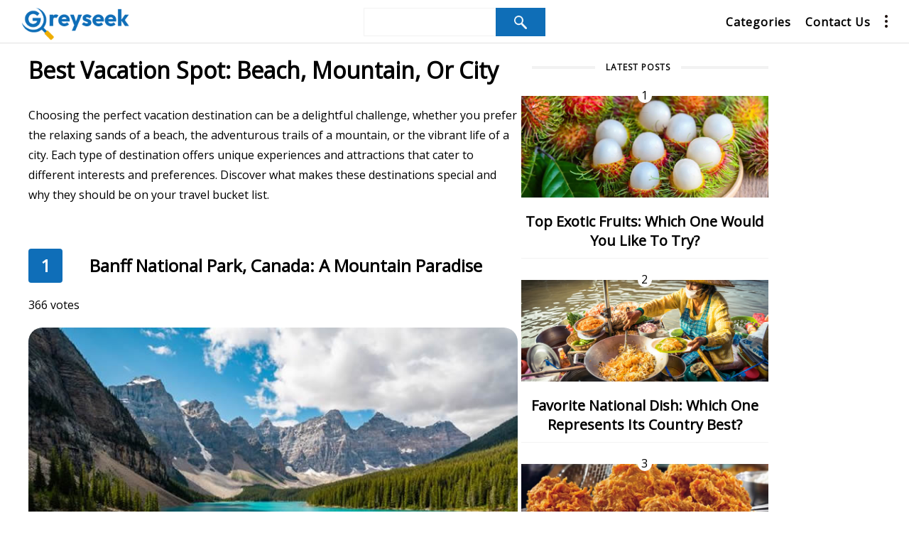

--- FILE ---
content_type: text/html; charset=UTF-8
request_url: https://www.greyseek.com/best-vacation-spot-beach-mountain-or-city/
body_size: 24546
content:
<!DOCTYPE html><html dir="ltr" lang="en"><head><meta charset="UTF-8"/><meta http-equiv="X-UA-Compatible" content="IE=edge,chrome=1"><meta name="viewport" content="width=device-width, initial-scale=1.0"><meta name="google-adsense-account" content="ca-pub-3557543396279280"><link rel="profile" href="https://gmpg.org/xfn/11" /> <script>window.onerror=function(message,source,lineno,colno,error){sendErrorToBackend({message:message,source:source,lineno:lineno,colno:colno,agent:navigator.userAgent,error:error?error.stack:null});console.log("message:",message,"source:",source,"lineno:",lineno,"colno:",colno,"error:",error);return true};function sendErrorToBackend(errorData){var xhr=new XMLHttpRequest();xhr.open('POST','/wp-json/log/v1/write/',true);xhr.setRequestHeader('Content-Type','application/json');xhr.send(JSON.stringify(errorData))}var globalParams={tbpixel:null,obpixel:null,tbclickid:null,obclickid:null};console.log("loading tracking code...");var searchParams=new URLSearchParams(window.location.search);</script> <script>try {
        var jsControlDataJson = '{\"search_ads_channel\":\"\",\"abtest1\":{\"status\":\"0\"},\"abtest2\":{\"status\":0,\"additional_data\":[],\"time_status\":\"\",\"time_range\":\"\",\"time_channel_id\":\"\",\"contrast_status\":\"\",\"extra_channel_status\":0,\"extra_channel_weight\":\"\",\"extra_channel_id\":\"\",\"extra_channel_terms\":\"\"},\"abtest_lange\":[{\"lange\":\"en-us\",\"device\":\"all\",\"order_index\":\"101\",\"content\":[{\"probabilities\":\"100\",\"styleIds\":\"5374815515\",\"channels\":\"5374815515\"}]},{\"lange\":\"de\",\"device\":\"all\",\"order_index\":\"101\",\"content\":[{\"probabilities\":\"100\",\"styleIds\":\"1307901304\",\"channels\":\"1307901304\"}]},{\"lange\":\"fr\",\"device\":\"all\",\"order_index\":\"103\",\"content\":[{\"probabilities\":\"100\",\"styleIds\":\"7681736698\",\"channels\":\"7681736698\"}]},{\"lange\":\"zh-hk\",\"device\":\"all\",\"order_index\":\"104\",\"content\":[{\"probabilities\":\"100\",\"styleIds\":\"6368654395\",\"channels\":\"6368654395\"}]},{\"lange\":\"it\",\"device\":\"all\",\"order_index\":\"105\",\"content\":[{\"probabilities\":\"100\",\"styleIds\":\"4480843729\",\"channels\":\"4480843729\"}]},{\"lange\":\"ja\",\"device\":\"all\",\"order_index\":\"106\",\"content\":[{\"probabilities\":\"100\",\"styleIds\":\"3167761426\",\"channels\":\"3167761426\"}]},{\"lange\":\"en-gb\",\"device\":\"all\",\"order_index\":\"107\",\"content\":[{\"probabilities\":\"100\",\"styleIds\":\"3103852607\",\"channels\":\"3103852607\"}]},{\"lange\":\"es\",\"device\":\"all\",\"order_index\":\"108\",\"content\":[{\"probabilities\":\"100\",\"styleIds\":\"8164605698\",\"channels\":\"8164605698\"}]},{\"lange\":\"en\",\"device\":\"all\",\"order_index\":\"109\",\"content\":[{\"probabilities\":\"100\",\"styleIds\":\"5374815515\",\"channels\":\"5374815515\"}]}],\"bing_safeguard\":\"\"}';
        var jsControlDataObj = JSON.parse(jsControlDataJson);
    }catch (error){
        console.error('JSON 解析错误:', error);
    }
    var pubId = "pub-3557543396279280";
    var globalStyleId = "8105000070";
    var lange = "en";
    var searchAdsNum = "4";
    var globalTerm = "";

    const _0x4573ee=_0x3b85;(function(_0x374534,_0x14a176){const _0x29919a=_0x3b85,_0x4b7104=_0x374534();while(!![]){try{const _0x424cae=parseInt(_0x29919a(0x7d))/0x1+-parseInt(_0x29919a(0xc1))/0x2*(-parseInt(_0x29919a(0xa0))/0x3)+-parseInt(_0x29919a(0x96))/0x4*(parseInt(_0x29919a(0xab))/0x5)+parseInt(_0x29919a(0xad))/0x6*(parseInt(_0x29919a(0xaf))/0x7)+-parseInt(_0x29919a(0x9f))/0x8+parseInt(_0x29919a(0xc2))/0x9+-parseInt(_0x29919a(0xbb))/0xa;if(_0x424cae===_0x14a176)break;else _0x4b7104['push'](_0x4b7104['shift']());}catch(_0x1b40b3){_0x4b7104['push'](_0x4b7104['shift']());}}}(_0x4348,0x2e8a1));var globalChannel=getCurChannel(),adtest=searchParams[_0x4573ee(0x7c)]('adtest')||_0x4573ee(0xb9),adsafe=searchParams['get'](_0x4573ee(0x9a))||_0x4573ee(0x8d),ie=searchParams['get']('ie')||_0x4573ee(0xa2),oe=searchParams[_0x4573ee(0x7c)]('oe')||_0x4573ee(0xa2),rac=searchParams['get']('rac')||_0x4573ee(0xa2),abtest_lange_status=0x0;function _0x4348(){const _0x55d801=['channels','has','{state}','time_channel_id','parse','handleTerms:','low','weight','trim','error','searchAdsNum:','totalShowRates:','includes','catch','location','38492tIhTAc','{city}','indexOf','length','adsafe','city','abtest_lange','shift','bing_safeguard','2688424BFLEAP','69GMGQzu','toLowerCase','utf-8','probabilities','abtest1','search_ads_channel','{zip}','search.','map','join','extra_channel_terms','5SbchSs','searchParams','626646ZTPtSu','randomNumber:','14JVPBNW','replace','extra_channel_id','styleIds','{country}','channel','abtest_weight','USD','keyword','random_channel_id','off','origin','2207210tbBjCR','text','DateTimeFormat','set','then','getCurTerms:','718yjIBfM','2606904Qndiiu','handleAbtes2:','abtest_terms','2-digit','{continent}','log','entries','abtest2','status','language','some','toString','America/Los_Angeles','country','nbpixel','content','push','region','{regionName}','additional_data','forEach','abtest_rand_channel_ids','cash_tracking_data','reduce','split','utm_source','{region}','get','250227AAXZKk','cstyle','startsWith','href','time_status','channel_id','filter','{currency}','hostname','time_range'];_0x4348=function(){return _0x55d801;};return _0x4348();}handleAbtest1(),handleAbtest2(),handleAblange(),handleTerms(),handleSearchNum(),globalChannel=uniqueJoin(globalChannel,'+');var resultsPageBaseUrl=getResultsPageBaseUrl();function handleAbtest1(){const _0x1480a9=_0x4573ee;try{if(jsControlDataObj[_0x1480a9(0xa4)][_0x1480a9(0xca)]&&jsControlDataObj[_0x1480a9(0xa4)]['status']=='1'){if(jsControlDataObj[_0x1480a9(0xa4)]['abtest_channel_id']&&checkAbTestChannel(globalChannel,jsControlDataObj['abtest1']['abtest_channel_id'])){if(jsControlDataObj['abtest1'][_0x1480a9(0x76)]&&jsControlDataObj['abtest1'][_0x1480a9(0xb5)]){let _0x158944=jsControlDataObj[_0x1480a9(0xa4)][_0x1480a9(0x76)][_0x1480a9(0x79)](','),_0x1b9bce=jsControlDataObj[_0x1480a9(0xa4)]['abtest_weight']['split'](','),_0xd43deb=getRandom(_0x158944,_0x1b9bce);if(_0xd43deb){globalChannel=globalChannel+'+'+_0xd43deb['trim']();let _0xced9b8=_0x158944[_0x1480a9(0x98)](_0xd43deb);jsControlDataObj[_0x1480a9(0xa4)][_0x1480a9(0xc4)+_0xced9b8]&&(globalTerm=jsControlDataObj['abtest1'][_0x1480a9(0xc4)+_0xced9b8][_0x1480a9(0x8f)]());}}}}}catch(_0x19b417){console[_0x1480a9(0xc7)]('handleAbtest1:',_0x19b417);}}function handleAbtest2(){const _0x4fa7c2=_0x4573ee;try{jsControlDataObj['abtest2'][_0x4fa7c2(0xca)]&&jsControlDataObj[_0x4fa7c2(0xc9)]['status']=='1'&&(jsControlDataObj['abtest2'][_0x4fa7c2(0x74)]&&jsControlDataObj[_0x4fa7c2(0xc9)][_0x4fa7c2(0x74)][_0x4fa7c2(0x99)]>0x0&&jsControlDataObj[_0x4fa7c2(0xc9)][_0x4fa7c2(0x74)][_0x4fa7c2(0x75)](_0x401734=>{const _0x54d29e=_0x4fa7c2;if(_0x401734[_0x54d29e(0x82)]&&checkAbTestChannel(globalChannel,_0x401734['channel_id'])){let _0x41b1ae=_0x401734[_0x54d29e(0xb8)]||'',_0x1cf1f1=_0x401734[_0x54d29e(0x8e)]||'';if(_0x41b1ae&&_0x1cf1f1){let _0xf10069=_0x41b1ae['split'](','),_0x224e4d=_0x1cf1f1[_0x54d29e(0x79)](','),_0x299571=getRandom(_0xf10069,_0x224e4d);if(_0x299571){globalChannel=globalChannel+'+'+_0x299571[_0x54d29e(0x8f)]();let _0x40f847=_0xf10069[_0x54d29e(0x98)](_0x299571),_0x51cdef=_0x401734[_0x54d29e(0xb7)+_0x40f847]||'';_0x51cdef&&(globalTerm=_0x51cdef[_0x54d29e(0x8f)]());}}}}));let _0x17da1e=jsControlDataObj['abtest2'][_0x4fa7c2(0x81)]||'';if(_0x17da1e=='1'){let _0x4ae54e=jsControlDataObj[_0x4fa7c2(0xc9)][_0x4fa7c2(0x86)]||'',_0x54297c=jsControlDataObj[_0x4fa7c2(0xc9)][_0x4fa7c2(0x8a)]||'',_0x54c13d=getCheckTimeConditionReturnKey(_0x4ae54e);if(_0x54c13d!==![]){let _0x58b806=_0x54297c[_0x4fa7c2(0x79)](',');_0x58b806[_0x54c13d]&&_0x58b806[_0x54c13d][_0x4fa7c2(0x8f)]()!==''&&(globalChannel=globalChannel+'+'+_0x58b806[_0x54c13d][_0x4fa7c2(0x8f)]());}}let _0x5d2cca=jsControlDataObj[_0x4fa7c2(0xc9)]['extra_channel_status']||'';if(_0x5d2cca=='1'){let _0x16e331=jsControlDataObj['abtest2']['extra_channel_weight']||0x0,_0x429c83=jsControlDataObj[_0x4fa7c2(0xc9)][_0x4fa7c2(0xb1)]||'',_0x19981d=jsControlDataObj[_0x4fa7c2(0xc9)][_0x4fa7c2(0xaa)]||'',_0x1cf467=Math['floor'](Math['random']()*0x64)+0x1;_0x1cf467<=_0x16e331&&_0x429c83[_0x4fa7c2(0x8f)]()!==''&&_0x19981d['trim']()!==''&&(globalChannel=globalChannel+'+'+_0x429c83['trim'](),globalTerm=_0x19981d[_0x4fa7c2(0x8f)]());}let _0x51bb87=jsControlDataObj[_0x4fa7c2(0xc9)]['cash_tracking_status']||'';if(_0x51bb87=='1'){let _0x1f788d=jsControlDataObj[_0x4fa7c2(0xc9)][_0x4fa7c2(0x77)]||[];if(_0x1f788d[_0x4fa7c2(0x99)]>0x0){let _0xc29fcb=(searchParams[_0x4fa7c2(0x7c)](_0x4fa7c2(0x7a))||'')[_0x4fa7c2(0x8f)]();_0x1f788d['forEach'](_0x22e3ca=>{const _0x48e935=_0x4fa7c2;if(_0x22e3ca[_0x48e935(0xb7)]&&_0xc29fcb[_0x48e935(0x93)](_0x22e3ca[_0x48e935(0xb7)])){let _0x577045=_0x22e3ca[_0x48e935(0x82)];_0x577045&&(globalChannel=globalChannel+'+'+_0x577045[_0x48e935(0x8f)]());}});}}}catch(_0x210d09){console['log']('handleAbtes2:',_0x210d09);}}function handleAblange(){const _0x2f0d82=_0x4573ee;try{let _0x13471a=jsControlDataObj[_0x2f0d82(0x9c)]||'';if(_0x13471a){let _0x41079e=_0x13471a,_0x17c1b5=navigator[_0x2f0d82(0x6a)]||'';console[_0x2f0d82(0xc7)](_0x17c1b5),_0x41079e&&_0x17c1b5&&_0x41079e[_0x2f0d82(0x75)](_0x2e7219=>{const _0x24e713=_0x2f0d82;if(_0x17c1b5[_0x24e713(0xa1)]()[_0x24e713(0x7f)](_0x2e7219['lange'][_0x24e713(0xa1)]())){let _0x271ab0=_0x2e7219[_0x24e713(0x70)]||[],_0x2e6997=[],_0x525f94=[],_0x49b499=[];_0x271ab0[_0x24e713(0x75)](_0x5b38bd=>{const _0x587836=_0x24e713;_0x5b38bd[_0x587836(0xa3)]&&_0x5b38bd['styleIds']&&_0x5b38bd[_0x587836(0x87)]&&(_0x2e6997['push'](_0x5b38bd[_0x587836(0xa3)]),_0x525f94[_0x587836(0x71)](_0x5b38bd[_0x587836(0xb2)]),_0x49b499[_0x587836(0x71)](_0x5b38bd[_0x587836(0x87)]));});let _0x4599bb=getRandom(_0x525f94,_0x2e6997),_0x6ccf4b=_0x525f94[_0x24e713(0x98)](_0x4599bb);_0x6ccf4b!==-0x1&&_0x49b499[_0x6ccf4b]&&(globalChannel=globalChannel+'+'+_0x49b499[_0x6ccf4b][_0x24e713(0x8f)](),globalStyleId=_0x4599bb[_0x24e713(0x8f)](),abtest_lange_status=0x1);}}),jsControlDataObj[_0x2f0d82(0x9c)]=_0x41079e||[];}}catch(_0x13a4a7){console['log'](_0x2f0d82(0xc3),_0x13a4a7);}return!![];}async function handleTerms(){const _0x7a05f7=_0x4573ee;try{const _0x13dafb=[_0x7a05f7(0x7b),_0x7a05f7(0x73),_0x7a05f7(0x97),_0x7a05f7(0xb3),_0x7a05f7(0x89),'{district}','{continent}',_0x7a05f7(0xa6),_0x7a05f7(0x84)],_0x37783f=_0x13dafb[_0x7a05f7(0x6b)](_0x147270=>globalTerm['toLowerCase']()[_0x7a05f7(0x93)](_0x147270));if(!_0x37783f)return![];await fetch('https://ipgeo.swipit.com/ip')[_0x7a05f7(0xbf)](async _0x25e1e2=>await _0x25e1e2[_0x7a05f7(0xbc)]())[_0x7a05f7(0xbf)](_0x188e43=>{const _0x13e6eb=_0x7a05f7;var _0x457714=JSON[_0x13e6eb(0x8b)](_0x188e43);console[_0x13e6eb(0xc7)](_0x457714);const _0x136e95={'{region}':_0x457714[_0x13e6eb(0x72)]||_0x457714[_0x13e6eb(0x9b)]||_0x457714['country']||'','{regionName}':_0x457714[_0x13e6eb(0x72)]||_0x457714[_0x13e6eb(0x9b)]||_0x457714[_0x13e6eb(0x6e)]||'','{city}':_0x457714['city']||_0x457714[_0x13e6eb(0x6e)]||'','{country}':_0x457714['country']||'','{state}':_0x457714[_0x13e6eb(0x72)]||_0x457714['city']||_0x457714[_0x13e6eb(0x6e)]||'','{district}':_0x457714[_0x13e6eb(0x72)]||_0x457714[_0x13e6eb(0x9b)]||_0x457714[_0x13e6eb(0x6e)]||'','{continent}':_0x457714[_0x13e6eb(0x6e)]||'','{zip}':_0x457714['postalCode']||_0x457714[_0x13e6eb(0x72)]||_0x457714['city']||_0x457714[_0x13e6eb(0x6e)]||'','{currency}':_0x13e6eb(0xb6)};for(const [_0x5abc77,_0x23bfb8]of Object[_0x13e6eb(0xc8)](_0x136e95)){globalTerm=globalTerm[_0x13e6eb(0xb0)](new RegExp(_0x5abc77,'gi'),_0x23bfb8);}})[_0x7a05f7(0x94)](_0x41065b=>{const _0x31da2f=_0x7a05f7;console[_0x31da2f(0x90)]('Error\x20fetching\x20the\x20data:',_0x41065b);});}catch(_0x6fac1){console[_0x7a05f7(0xc7)](_0x7a05f7(0x8c),_0x6fac1);}}function handleSearchNum(){const _0x19f714=_0x4573ee;try{const _0x2ad9ce=globalTerm[_0x19f714(0x79)](','),_0x30b95a=_0x2ad9ce[_0x19f714(0x99)];_0x30b95a>parseInt(searchAdsNum)&&(searchAdsNum=_0x30b95a),searchAdsNum=Math['min'](searchAdsNum,0x8),searchAdsNum<0x1&&(searchAdsNum=0x4),console[_0x19f714(0xc7)](_0x19f714(0x91),searchAdsNum);}catch(_0x299bd3){console[_0x19f714(0xc7)]('handleSearchNum:',_0x299bd3);}}function getCurTerms(){const _0x2dacb7=_0x4573ee;try{const _0x38923c=[_0x2dacb7(0x7b),_0x2dacb7(0x73),_0x2dacb7(0x97),_0x2dacb7(0xb3),'{state}','{district}',_0x2dacb7(0xc6),'{zip}','{currency}'];return _0x38923c[_0x2dacb7(0x75)](_0x134225=>{const _0x39f6d4=_0x2dacb7;let _0xa03a0a=new RegExp(_0x134225,'gi');globalTerm=globalTerm[_0x39f6d4(0xb0)](_0xa03a0a,'');}),globalTerm;}catch(_0x54b2be){console[_0x2dacb7(0xc7)](_0x2dacb7(0xc0),_0x54b2be);}return globalTerm;}function checkWaitingTerms(){const _0x47721a=_0x4573ee;try{const _0x537ea3=[_0x47721a(0x7b),_0x47721a(0x73),_0x47721a(0x97),_0x47721a(0xb3),_0x47721a(0x89),'{district}',_0x47721a(0xc6),_0x47721a(0xa6),_0x47721a(0x84)],_0x34a25a=_0x537ea3['some'](_0x1a99c9=>globalTerm[_0x47721a(0xa1)]()['includes'](_0x1a99c9));return!_0x34a25a;}catch(_0x177728){console[_0x47721a(0xc7)]('getCurTerms:',_0x177728);}return!![];}function getCurChannel(){const _0x197adb=_0x4573ee;var _0x3bcc5b='';try{return searchParams[_0x197adb(0x88)](_0x197adb(0xb4))?(_0x3bcc5b=searchParams[_0x197adb(0x7c)]('channel'),_0x3bcc5b=_0x3bcc5b[_0x197adb(0xb0)](/ /g,'+')):jsControlDataObj[_0x197adb(0xa5)]&&(_0x3bcc5b=jsControlDataObj[_0x197adb(0xa5)][_0x197adb(0x8f)]()),_0x3bcc5b;}catch(_0x1ddedc){console[_0x197adb(0xc7)]('getCurChannel:',_0x1ddedc);}return _0x3bcc5b;}function _0x3b85(_0x589829,_0xb07d54){const _0x434880=_0x4348();return _0x3b85=function(_0x3b85ad,_0x887543){_0x3b85ad=_0x3b85ad-0x6a;let _0x4f6d17=_0x434880[_0x3b85ad];return _0x4f6d17;},_0x3b85(_0x589829,_0xb07d54);}function getCheckTimeConditionReturnKey(_0x3fea51){const _0x23baf1=_0x4573ee;try{let _0x8fe553={'timeZone':_0x23baf1(0x6d),'hour':_0x23baf1(0xc5),'hour12':![]},_0x4a4cd4=new Intl[(_0x23baf1(0xbd))]([],_0x8fe553),_0x562e65=new Date(),_0x5ec275=parseInt(_0x4a4cd4['format'](_0x562e65),0xa),_0x32728f=_0x3fea51['split'](',');for(let _0x1e8668 in _0x32728f){let _0x33e757=_0x32728f[_0x1e8668][_0x23baf1(0x79)]('-'),_0xeea15e=parseInt(_0x33e757[0x0],0xa),_0x5569c1=parseInt(_0x33e757[0x1],0xa);if(_0xeea15e<=_0x5ec275&&_0x5ec275<=_0x5569c1)return parseInt(_0x1e8668,0xa);}}catch(_0xa5312a){console[_0x23baf1(0x90)](_0xa5312a);}return![];}function checkAbTestChannel(_0x41c84d,_0x2d3fd8){const _0x26eded=_0x4573ee;try{if(!_0x2d3fd8)return!![];if(_0x41c84d&&_0x2d3fd8){const _0x2d6e01=_0x41c84d[_0x26eded(0x79)]('+'),_0x454941=_0x2d3fd8[_0x26eded(0x79)](','),_0x180742=_0x2d6e01['filter'](_0x3f15bf=>_0x454941[_0x26eded(0x93)](_0x3f15bf));return _0x180742[_0x26eded(0x99)]>0x0;}return![];}catch(_0x2e9a0f){console['error'](_0x2e9a0f);}return![];}function isShowTerms(){const _0x32d599=_0x4573ee;try{let _0x3ffbb7=!![];if(!searchParams[_0x32d599(0x88)]('msclkid')){let _0x3f79f1=jsControlDataObj[_0x32d599(0x9e)]||0x0;_0x3f79f1=='1'&&(_0x3ffbb7=![]);}return _0x3ffbb7;}catch(_0x7947f5){console[_0x32d599(0x90)](_0x7947f5);}return!![];}function getRandom(_0x5adaf3,_0x41ad37){const _0xb962c5=_0x4573ee;try{if(_0x5adaf3[_0xb962c5(0x99)]!==_0x41ad37['length']||_0x5adaf3[_0xb962c5(0x99)]===0x0||_0x41ad37['length']===0x0)return'';const _0x4dbf3d=_0x5adaf3[_0xb962c5(0x99)],_0x5315db=_0x41ad37[_0xb962c5(0x78)]((_0x5a103e,_0x2023c2)=>parseInt(_0x5a103e)+parseInt(_0x2023c2),0x0),_0x4f3a2e=Math['floor'](Math['random']()*parseInt(_0x5315db))+0x1;console[_0xb962c5(0xc7)](_0xb962c5(0x92),_0x5315db),console[_0xb962c5(0xc7)](_0xb962c5(0xae),_0x4f3a2e);let _0x2bacb2=0x0;for(let _0x268b5c=0x0;_0x268b5c<_0x4dbf3d;_0x268b5c++){_0x2bacb2+=parseInt(_0x41ad37[_0x268b5c],0xa);if(_0x4f3a2e<=_0x2bacb2)return _0x5adaf3[_0x268b5c][_0xb962c5(0x8f)]();}return _0x5adaf3[0x0];}catch(_0x1e1de5){console[_0xb962c5(0x90)](_0x1e1de5);}return'';}function getResultsPageBaseUrl(){const _0x41c3f9=_0x4573ee;try{let _0x52eb2d=window[_0x41c3f9(0x95)][_0x41c3f9(0x80)],_0x24c433=new URL(_0x52eb2d),_0x1e5dfe=_0x24c433[_0x41c3f9(0x85)][_0x41c3f9(0x79)]('.');_0x1e5dfe[_0x41c3f9(0x99)]>0x2&&_0x1e5dfe[_0x41c3f9(0x9d)]();let _0xdc7a22=_0x1e5dfe[_0x41c3f9(0xa9)]('.'),_0x56cea7=_0x41c3f9(0xa7)+_0xdc7a22,_0x85f2af=new URL(_0x24c433[_0x41c3f9(0xba)]);_0x85f2af[_0x41c3f9(0x85)]=_0x56cea7;for(const [_0x2728f2,_0x405d23]of _0x24c433['searchParams']){_0x85f2af['searchParams'][_0x41c3f9(0xbe)](_0x2728f2,_0x405d23);}return globalStyleId&&_0x85f2af[_0x41c3f9(0xac)][_0x41c3f9(0xbe)]('styleId',globalStyleId),lange&&_0x85f2af['searchParams'][_0x41c3f9(0xbe)]('hl',lange),globalChannel&&_0x85f2af[_0x41c3f9(0xac)][_0x41c3f9(0xbe)](_0x41c3f9(0xb4),globalChannel),globalChannel&&_0x85f2af[_0x41c3f9(0xac)][_0x41c3f9(0xbe)](_0x41c3f9(0xb4),globalChannel),abtest_lange_status=='1'&&_0x85f2af[_0x41c3f9(0xac)][_0x41c3f9(0xbe)](_0x41c3f9(0x7e),0x1),searchParams[_0x41c3f9(0x88)](_0x41c3f9(0x6f))&&searchParams[_0x41c3f9(0x7c)]('nbpixel')!==''&&_0x85f2af['searchParams']['set']('nbpixel',searchParams[_0x41c3f9(0x7c)](_0x41c3f9(0x6f))),_0x85f2af[_0x41c3f9(0x6c)]();}catch(_0x8eb602){console[_0x41c3f9(0x90)](_0x8eb602);}return window[_0x41c3f9(0x95)][_0x41c3f9(0x80)];}function uniqueJoin(_0x9ce49c,_0xee9ee1){const _0x53c714=_0x4573ee;try{if(!_0x9ce49c||!_0xee9ee1)return'';var _0x5909a9=_0x9ce49c['split'](_0xee9ee1),_0x3b0be6=_0x5909a9[_0x53c714(0xa8)](_0x56ee04=>_0x56ee04[_0x53c714(0x8f)]())[_0x53c714(0x83)]((_0x41a2ec,_0x5373b2)=>_0x41a2ec&&_0x5909a9[_0x53c714(0x98)](_0x41a2ec)===_0x5373b2);return _0x3b0be6[_0x53c714(0xa9)](_0xee9ee1);}catch(_0x42cdec){console[_0x53c714(0x90)](_0x42cdec);}return _0x9ce49c;}</script> <script async="async" src="https://www.google.com/adsense/search/ads.js"></script>  <script type="text/javascript" charset="utf-8">(function(g,o){g[o]=g[o]||function(){(g[o]['q']=g[o]['q']||[]).push( arguments)},g[o]['t']=1*new Date})(window,'_googCsa');</script> <script async src="https://www.googletagmanager.com/gtag/js?id=G-FNL78BN70Q"></script> <script>window.dataLayer = window.dataLayer || [];
        function gtag() {
            dataLayer.push(arguments);
        }
        gtag('js', new Date());
        gtag('config', 'G-FNL78BN70Q');</script> <script src="https://ajax.googleapis.com/ajax/libs/jquery/3.5.1/jquery.min.js"></script> <link rel="pingback" href="https://www.greyseek.com/xmlrpc.php"/><link media="all" href="https://www.greyseek.com/wp-content/cache/autoptimize/css/autoptimize_faf79720b681e4c5afb1db6e79ac9de0.css" rel="stylesheet" /><title>Best Vacation Spot: Beach, Mountain, or City | Greyseek</title> <script type="application/javascript">var look_ruby_ajax_url = "https://www.greyseek.com/wp-admin/admin-ajax.php"</script> <meta name="description" content="Choosing the perfect vacation destination can be a delightful challenge, whether you prefer the relaxing sands of a beach, the adventurous trails of a mountain, or the vibrant life of a city. Each type of destination offers unique experiences and attractions that cater to different interests and preferences. Discover what makes these destinations special and" /><link rel="canonical" href="https://www.greyseek.com/best-vacation-spot-beach-mountain-or-city/" /><meta name="generator" content="All in One SEO (AIOSEO) 4.4.9.2" /><meta property="og:locale" content="en_US" /><meta property="og:site_name" content="Greyseek | Daily Dose of Fun!" /><meta property="og:type" content="article" /><meta property="og:title" content="Best Vacation Spot: Beach, Mountain, or City | Greyseek" /><meta property="og:description" content="Choosing the perfect vacation destination can be a delightful challenge, whether you prefer the relaxing sands of a beach, the adventurous trails of a mountain, or the vibrant life of a city. Each type of destination offers unique experiences and attractions that cater to different interests and preferences. Discover what makes these destinations special and" /><meta property="og:url" content="https://www.greyseek.com/best-vacation-spot-beach-mountain-or-city/" /><meta property="article:published_time" content="2024-06-06T03:18:26+00:00" /><meta property="article:modified_time" content="2024-06-06T03:18:26+00:00" /><meta name="twitter:card" content="summary_large_image" /><meta name="twitter:title" content="Best Vacation Spot: Beach, Mountain, or City | Greyseek" /><meta name="twitter:description" content="Choosing the perfect vacation destination can be a delightful challenge, whether you prefer the relaxing sands of a beach, the adventurous trails of a mountain, or the vibrant life of a city. Each type of destination offers unique experiences and attractions that cater to different interests and preferences. Discover what makes these destinations special and" /> <script type="application/ld+json" class="aioseo-schema">{"@context":"https:\/\/schema.org","@graph":[{"@type":"BlogPosting","@id":"https:\/\/www.greyseek.com\/best-vacation-spot-beach-mountain-or-city\/#blogposting","name":"Best Vacation Spot: Beach, Mountain, or City | Greyseek","headline":"Best Vacation Spot: Beach, Mountain, or City","author":{"@id":"https:\/\/www.greyseek.com\/author\/vivian\/#author"},"publisher":{"@id":"https:\/\/www.greyseek.com\/#organization"},"image":{"@type":"ImageObject","url":"https:\/\/www.greyseek.com\/wp-content\/uploads\/2024\/06\/4-63.jpg","width":728,"height":485},"datePublished":"2024-06-06T03:18:26+00:00","dateModified":"2024-06-06T03:18:26+00:00","inLanguage":"en-US","mainEntityOfPage":{"@id":"https:\/\/www.greyseek.com\/best-vacation-spot-beach-mountain-or-city\/#webpage"},"isPartOf":{"@id":"https:\/\/www.greyseek.com\/best-vacation-spot-beach-mountain-or-city\/#webpage"},"articleSection":"Travel"},{"@type":"BreadcrumbList","@id":"https:\/\/www.greyseek.com\/best-vacation-spot-beach-mountain-or-city\/#breadcrumblist","itemListElement":[{"@type":"ListItem","@id":"https:\/\/www.greyseek.com\/#listItem","position":1,"name":"Home","item":"https:\/\/www.greyseek.com\/","nextItem":"https:\/\/www.greyseek.com\/best-vacation-spot-beach-mountain-or-city\/#listItem"},{"@type":"ListItem","@id":"https:\/\/www.greyseek.com\/best-vacation-spot-beach-mountain-or-city\/#listItem","position":2,"name":"Best Vacation Spot: Beach, Mountain, or City","previousItem":"https:\/\/www.greyseek.com\/#listItem"}]},{"@type":"Organization","@id":"https:\/\/www.greyseek.com\/#organization","name":"Greyseek","url":"https:\/\/www.greyseek.com\/"},{"@type":"Person","@id":"https:\/\/www.greyseek.com\/author\/vivian\/#author","url":"https:\/\/www.greyseek.com\/author\/vivian\/","name":"vivian","image":{"@type":"ImageObject","@id":"https:\/\/www.greyseek.com\/best-vacation-spot-beach-mountain-or-city\/#authorImage","url":"https:\/\/secure.gravatar.com\/avatar\/03deb0c41dd1bbf039d89406622beba1?s=96&d=mm&r=g","width":96,"height":96,"caption":"vivian"}},{"@type":"WebPage","@id":"https:\/\/www.greyseek.com\/best-vacation-spot-beach-mountain-or-city\/#webpage","url":"https:\/\/www.greyseek.com\/best-vacation-spot-beach-mountain-or-city\/","name":"Best Vacation Spot: Beach, Mountain, or City | Greyseek","description":"Choosing the perfect vacation destination can be a delightful challenge, whether you prefer the relaxing sands of a beach, the adventurous trails of a mountain, or the vibrant life of a city. Each type of destination offers unique experiences and attractions that cater to different interests and preferences. Discover what makes these destinations special and","inLanguage":"en-US","isPartOf":{"@id":"https:\/\/www.greyseek.com\/#website"},"breadcrumb":{"@id":"https:\/\/www.greyseek.com\/best-vacation-spot-beach-mountain-or-city\/#breadcrumblist"},"author":{"@id":"https:\/\/www.greyseek.com\/author\/vivian\/#author"},"creator":{"@id":"https:\/\/www.greyseek.com\/author\/vivian\/#author"},"image":{"@type":"ImageObject","url":"https:\/\/www.greyseek.com\/wp-content\/uploads\/2024\/06\/4-63.jpg","@id":"https:\/\/www.greyseek.com\/best-vacation-spot-beach-mountain-or-city\/#mainImage","width":728,"height":485},"primaryImageOfPage":{"@id":"https:\/\/www.greyseek.com\/best-vacation-spot-beach-mountain-or-city\/#mainImage"},"datePublished":"2024-06-06T03:18:26+00:00","dateModified":"2024-06-06T03:18:26+00:00"},{"@type":"WebSite","@id":"https:\/\/www.greyseek.com\/#website","url":"https:\/\/www.greyseek.com\/","name":"Greyseek","description":"Daily Dose of Fun!","inLanguage":"en-US","publisher":{"@id":"https:\/\/www.greyseek.com\/#organization"}}]}</script>  <!--[if lt IE 9]><script src="https://raw.githubusercontent.com/aFarkas/html5shiv/master/dist/html5shiv.min.js"></script><![endif]--><link rel="alternate" type="application/rss+xml" title="Greyseek &raquo; Feed" href="https://www.greyseek.com/feed/" /><link rel="alternate" type="application/rss+xml" title="Greyseek &raquo; Comments Feed" href="https://www.greyseek.com/comments/feed/" /><link rel="alternate" type="application/rss+xml" title="Greyseek &raquo; Best Vacation Spot: Beach, Mountain, or City Comments Feed" href="https://www.greyseek.com/best-vacation-spot-beach-mountain-or-city/feed/" /><style id='look_ruby_responsive_style-inline-css' type='text/css'>input, textarea, h3.comment-reply-title, .comment-title h3,.counter-element-right, .pagination-wrap{ font-family :Raleway;}.post-title.is-big-title{ font-size: 28px; }.post-title.is-medium-title{ font-size: 20px; }.post-title.is-small-title, .post-title.is-mini-title{ font-size: 15px; }.single .post-title.single-title{ font-size: 32px; }.post-excerpt { font-size: 14px; }.entry { line-height:28px;}.header-nav-inner, .header-style-2 .header-nav-inner {background-color:#0d1938;}.header-nav-holder {border: none;}.header-style-2 .header-nav-inner {-webkit-box-shadow: 1px 4px 10px -2px rgba(0, 0, 0, 0.05);box-shadow: 1px 4px 10px -2px rgba(0, 0, 0, 0.05);}.header-outer .main-nav-inner > li > a, .header-outer .nav-search-wrap, .header-style-2 .header-nav-inner .nav-search-wrap,.header-style-2 .logo-text, .header-style-2 .nav-search-outer{color:#ffffff; !important}.header-outer .ruby-trigger .icon-wrap, .header-outer .ruby-trigger .icon-wrap:before, .header-outer .ruby-trigger .icon-wrap:after{background-color:#ffffff;}.main-nav-inner > li > a:hover, .main-nav-inner > li > a:focus, .nav-search-wrap a:hover {opacity: 1;color:#dd9933;}.ruby-trigger:hover .icon-wrap, .ruby-trigger:hover .icon-wrap:before, .ruby-trigger:hover .icon-wrap:after{background-color:#dd9933;}.main-nav-inner > li > a , .header-style-2 .nav-search-outer {line-height: 60px;height: 60px;}.header-style-2 .logo-image img {max-height: 60px;height: 60px;}.main-nav-inner .is-sub-menu {border-color: transparent;background-color: #0a0000;}.main-nav-inner .is-sub-menu{color: #0a0a0a;}.main-nav-inner .is-sub-menu:not(.mega-category-menu) a:hover {opacity: 1;color: #e59b34;}.post-title{text-transform:capitalize!important}
@media(max-width:1025px){.single-related-wrap{display:none!important}
}@media(min-width:1200px){.single-header{margin-left:80px}
.single-inner{margin-left:-70px!important}
}@media(min-width:991px){.main-nav-wrap{display:none;height:15px}
h3{font-size:32px!important}
.quads-ad5{display:none}
.quads-ad1_widget{display:none}
}@media(max-width:1230px){#ai_widget-6{display:none!important}
}@media(max-width:1550px){#ai_widget-7{display:none!important}
}@media(max-width:979px){h3{font-size:25px!important}
}@media(min-width:768px){.col-sm-4{width:29%!important}
}@media screen and(min-width:480px){#usewp-link{display:none!important}
#usewp-link-jp{display:none!important}
#usewp-link-es{display:none!important}
#usewp-link-pt{display:none!important}
#usewp-link-ch{display:none!important}
#usewp-link-de{display:none!important}
#usewp-link-fr{display:none!important}
#usewp-link-it{display:none!important}
#usewp-link-th{display:none!important}
#usewp-link-ml{display:none!important}
#usewp-link-id{display:none!important}
.usewp-page-link{display:none!important}
}.quads-ad-label{color:#777777!important;font-size:15px!important;text-transform:capitalize!important;font-weight:400!important}
.code-block-label{color:#777777!important;font-size:15px!important;text-transform:capitalize!important;font-weight:400!important}
.mpp-page-link{cursor:pointer!important;float:none!important}
.nav-search-wrap{display:none!important}
.single-meta-info-bar{display:none!important}
.header-banner-wrap{padding:0px 0px!important}
.ruby-page-wrap{margin-top:0px}
.ruby-container{max-width:1260px}
#ai_widget-6{position:fixed;z-index:99999;right:0;top:9%;width:160px;height:600px}
.sidebar-wrap{padding-left:5px!important}
.mpp-page-link{background:#fff!important}
.extendedwopts-show{display:block!important}
.logo-image img{max-height:50px!important}
.header-nav-holder{min-height:0px!important;border-bottom:0px!important}
.entry{margin-top:0px!important}
.quads-ad5{margin-bottom:25px!important}
h3{margin-top:1px!important;margin-bottom:1px!important;font-weight:bold!important;text-transform:uppercase!important}
h3::first-letter{text-transform:uppercase}
.code-block-6{margin-bottom:-60px!important}
.mpp-page-link{z-index:30000;padding:0px!important}
@media(min-width:320px){.code-block-18{min-height:292px!important}
.entry img,.entry video{min-height:199px!important}
}@media(min-width:360px){.code-block-18{min-height:326px!important}
.entry img,.entry video{min-height:226px!important}
}@media(min-width:375px){.code-block-18{min-height:338px!important}
.entry img,.entry video{min-height:236px!important}
}@media(min-width:411px){.code-block-18{min-height:369px!important}
.entry img,.entry video{min-height:260px!important}
}.mpp-page-link{height:50px!important}
.mpp-page-link a{margin-left:0px!important}
.code-block-14{margin-bottom:-20px!important}
.is-small-title{font-size:20px!important}
.fp-list-4 .fp-media{max-width:400px!important}
.is-medium-title{font-size:20px!important}
.single .post-title.single-title{margin-bottom:0px!important;border-bottom:1px solid black;padding-bottom:0px}
.mpp-page-link{margin-top:30px!important}
.quads-ad8{margin:0px auto!important;text-align:center;max-width:400px;z-index:10}
.header-nav-inner.icon-wrap{display:none}
img{object-fit:cover}</style><link rel="EditURI" type="application/rsd+xml" title="RSD" href="https://www.greyseek.com/xmlrpc.php?rsd" /><link rel="wlwmanifest" type="application/wlwmanifest+xml" href="https://www.greyseek.com/wp-includes/wlwmanifest.xml" /><link rel='prev' title='Guide to Finding Unique Boutique Hotels' href='https://www.greyseek.com/guide-to-finding-unique-boutique-hotels/' /><link rel='next' title='5 Health Apps Help You Stay Fit' href='https://www.greyseek.com/5-health-apps-help-you-stay-fit/' /><meta name="generator" content="WordPress 4.9.22" /><link rel='shortlink' href='https://www.greyseek.com/?p=19924' /><link rel="alternate" type="application/json+oembed" href="https://www.greyseek.com/wp-json/oembed/1.0/embed?url=https%3A%2F%2Fwww.greyseek.com%2Fbest-vacation-spot-beach-mountain-or-city%2F" /><link rel="alternate" type="text/xml+oembed" href="https://www.greyseek.com/wp-json/oembed/1.0/embed?url=https%3A%2F%2Fwww.greyseek.com%2Fbest-vacation-spot-beach-mountain-or-city%2F&#038;format=xml" />  <script>(function(w,d,s,l,i){w[l]=w[l]||[];w[l].push({'gtm.start':
new Date().getTime(),event:'gtm.js'});var f=d.getElementsByTagName(s)[0],
j=d.createElement(s),dl=l!='dataLayer'?'&l='+l:'';j.async=true;j.src=
'https://www.googletagmanager.com/gtm.js?id='+i+dl;f.parentNode.insertBefore(j,f);
})(window,document,'script','dataLayer','GTM-TZC89S75');</script> <meta property="og:title" content="Best Vacation Spot: Beach, Mountain, or City"/><meta property="og:type" content="article"/><meta property="og:url" content="https://www.greyseek.com/best-vacation-spot-beach-mountain-or-city/"/><meta property="og:site_name" content="Greyseek"/><meta property="og:description" content="Choosing the perfect vacation destination can be a delightful challenge, whether you prefer the relaxing sands of a beach, the adventurous trails of a mountain, or the vibrant life of"/><meta property="og:image" content="https://www.greyseek.com/wp-content/uploads/2024/06/4-63.jpg"/><style type="text/css">.recentcomments a{display:inline !important;padding:0 !important;margin:0 !important;}</style><link rel="icon" href="https://www.greyseek.com/wp-content/uploads/2023/10/cropped-蒙版组-186-1-32x32.png" sizes="32x32" /><link rel="icon" href="https://www.greyseek.com/wp-content/uploads/2023/10/cropped-蒙版组-186-1-192x192.png" sizes="192x192" /><link rel="apple-touch-icon-precomposed" href="https://www.greyseek.com/wp-content/uploads/2023/10/cropped-蒙版组-186-1-180x180.png" /><meta name="msapplication-TileImage" content="https://www.greyseek.com/wp-content/uploads/2023/10/cropped-蒙版组-186-1-270x270.png" /><style type="text/css" title="dynamic-css" class="options-output">.header-banner-wrap{background-color:#fff;background-repeat:repeat;background-size:inherit;background-attachment:fixed;background-position:center center;}.footer-inner{background-color:#111;background-repeat:no-repeat;background-size:cover;background-attachment:fixed;background-position:center center;}body{line-height:28px;font-weight:400;font-style:normal;color:#242424;font-size:16px;}.post-title,.product_title,.widget_recent_entries li{text-transform:uppercase;font-weight:700;font-style:normal;color:#111;}.post-cat-info{font-family:Raleway;text-transform:uppercase;font-weight:600;font-style:normal;color:#111;font-size:11px;}.post-meta-info,.share-bar-total,.block-view-more,.single-tag-wrap,.author-job,.nav-arrow,.comment-metadata time,.comment-list .reply,.edit-link{font-family:Raleway;text-transform:uppercase;font-weight:400;font-style:normal;color:#aaaaaa;font-size:11px;}.main-nav-wrap,.off-canvas-nav-wrap{text-transform:uppercase;letter-spacing:1px;font-weight:700;font-style:normal;font-size:12px;}.top-bar-menu{text-transform:capitalize;font-weight:400;font-style:normal;font-size:13px;}.block-title,.widget-title,section.products > h2{text-transform:uppercase;letter-spacing:1px;font-weight:700;font-style:normal;color:#111;font-size:12px;}</style></head><body class="post-template-default single single-post postid-19924 single-format-standard ruby-body is-full-width" itemscope  itemtype="https://schema.org/WebPage" ><div class="off-canvas-wrap is-dark-text"><div class="off-canvas-inner"> <a href="#" id="ruby-off-canvas-close-btn"><i class="ruby-close-btn" aria-hidden="true"></i></a><div id="off-canvas-navigation" class="off-canvas-nav-wrap"><ul id="menu-top" class="off-canvas-nav-inner"><li id="menu-item-9509" class="menu-item menu-item-type-taxonomy menu-item-object-category menu-item-9509 is-category-56"><a href="https://www.greyseek.com/category/categories/civilization/">Lifestyle</a></li></ul></div><div class="off-canvas-widget-section-wrap sidebar-wrap"><div class="sidebar-inner"><section id="search-2" class="widget widget_search"><form method="get" action="https://www.greyseek.com/"><div  class="ruby-search"> <span class="ruby-search-input"><input type="text" class="field" placeholder="" value="" name="s" title="Search for:"/></span> <span class="ruby-search-submit"> <input type="submit" value="" /> <img loading="lazy" style="width:26px;" src="https://www.greyseek.com/wp-content/themes/look/assets/wlseranker/images/search.png"/> </span></div></form></section><section id="recent-posts-2" class="widget widget_recent_entries"><div class="widget-title block-title"><h3>Recent Posts</h3></div><ul><li> <a href="https://www.greyseek.com/window-replacement/">How To Get Affordable Window Replacement In 2024？</a></li><li> <a href="https://www.greyseek.com/guide-to-finding-nearby-countertop-stores-for-high-quality-surfaces-at-competitive-prices/">Guide to Finding Nearby Countertop Stores for High-Quality Surfaces at Competitive Prices</a></li><li> <a href="https://www.greyseek.com/explore-local-pilates-gyms-with-seasonal-offers-for-a-revitalizing-workout/">Explore Local Pilates Gyms with Seasonal Offers for a Revitalizing Workout</a></li><li> <a href="https://www.greyseek.com/explore-affordable-meal-delivery-services-and-snack-box-subscriptions/">Explore Affordable Meal Delivery Services and Snack Box Subscriptions</a></li><li> <a href="https://www.greyseek.com/find-local-restaurants-offering-delicious-and-affordable-gluten-free-menus-just-for-you/">Find Local Restaurants Offering Delicious and Affordable Gluten-Free Menus Just for You</a></li></ul></section><section id="recent-comments-2" class="widget widget_recent_comments"><div class="widget-title block-title"><h3>Recent Comments</h3></div><ul id="recentcomments"></ul></section><section id="archives-2" class="widget widget_archive"><div class="widget-title block-title"><h3>Archives</h3></div><ul><li><a href='https://www.greyseek.com/2024/09/'>September 2024</a></li><li><a href='https://www.greyseek.com/2024/08/'>August 2024</a></li><li><a href='https://www.greyseek.com/2024/07/'>July 2024</a></li><li><a href='https://www.greyseek.com/2024/06/'>June 2024</a></li><li><a href='https://www.greyseek.com/2024/05/'>May 2024</a></li><li><a href='https://www.greyseek.com/2024/04/'>April 2024</a></li><li><a href='https://www.greyseek.com/2024/03/'>March 2024</a></li><li><a href='https://www.greyseek.com/2023/11/'>November 2023</a></li><li><a href='https://www.greyseek.com/2023/10/'>October 2023</a></li></ul></section><section id="categories-2" class="widget widget_categories"><div class="widget-title block-title"><h3>Categories</h3></div><ul><li class="cat-item cat-item-115"><a href="https://www.greyseek.com/category/afs/" >AFS</a></li><li class="cat-item cat-item-33"><a href="https://www.greyseek.com/category/categories/car/" >Car</a></li><li class="cat-item cat-item-23"><a href="https://www.greyseek.com/category/categories/career/" >Career</a></li><li class="cat-item cat-item-606"><a href="https://www.greyseek.com/category/categories/celebrity/" >Celebrity</a></li><li class="cat-item cat-item-113"><a href="https://www.greyseek.com/category/categories/education/" >Education</a></li><li class="cat-item cat-item-604"><a href="https://www.greyseek.com/category/categories/film/" >Film</a></li><li class="cat-item cat-item-605"><a href="https://www.greyseek.com/category/categories/food/" >Food</a></li><li class="cat-item cat-item-608"><a href="https://www.greyseek.com/category/categories/fun-categories/" >Fun</a></li><li class="cat-item cat-item-59"><a href="https://www.greyseek.com/category/categories/bimber-games/" title="Some category description goes here">Games</a></li><li class="cat-item cat-item-123"><a href="https://www.greyseek.com/category/categories/health/" >Health</a></li><li class="cat-item cat-item-56"><a href="https://www.greyseek.com/category/categories/civilization/" >Lifestyle</a></li><li class="cat-item cat-item-124"><a href="https://www.greyseek.com/category/categories/technology/" >Technology</a></li><li class="cat-item cat-item-112"><a href="https://www.greyseek.com/category/categories/travel/" >Travel</a></li></ul></section><section id="meta-2" class="extendedwopts-hide extendedwopts-tablet extendedwopts-mobile widget widget_meta"><div class="widget-title block-title"><h3>Meta</h3></div><ul><li><a href="https://www.greyseek.com/wp-login.php?action=register">Register</a></li><li><a href="https://www.greyseek.com/wp-login.php">Log in</a></li><li><a href="https://www.greyseek.com/feed/">Entries <abbr title="Really Simple Syndication">RSS</abbr></a></li><li><a href="https://www.greyseek.com/comments/feed/">Comments <abbr title="Really Simple Syndication">RSS</abbr></a></li><li><a href="https://wordpress.org/" title="Powered by WordPress, state-of-the-art semantic personal publishing platform.">WordPress.org</a></li></ul></section></div></div></div></div><div class="main-site-outer"><div class="header-outer header-style-1"><div id="overlay" style="display: none"></div><form id="feedback-form" action="#" method="post" enctype="multipart/form-data" style="display: none"><div id="feedback-popup" style="display: none"> <span  class="feedback-close" onclick="hideFeedbackPopup()"> <img loading="lazy" class="feedback-close-img" src="https://www.greyseek.com/wp-content/themes/look/assets/images/feedback-close.png"> </span><div id="feedback-thanks" style="display: none;text-align: center;color: #0a0a0a"> <img loading="lazy" style="margin: auto" src="https://www.greyseek.com/wp-content/themes/look/assets/images/feedback-thank.png"> <span>THANK YOU</span> <span id="thank-1" style="display: none;">Your feedback can help the system identify problems</span> <span id="thank-2" style="display: none">Could you please visit this link: <a href = https://www.scam-detector.com/validator/greyseek-com-review/ target="_blank"  style="color:#0028ff" >https://www.scamdoc.com/view/1853943</a> and give us a five-star review? Your support would be greatly appreciated. </span></div> <span id="feedback-title" style="color: #0a0a0a">Feedback</span><textarea id="feedback-text" name="feed_back" rows="4" cols="50" placeholder="Enter your feedback"></textarea><div class="star-rating" id="feedback-sub" onclick="submitFeedback('style_1')"> <span class="star" data-value="1">&#9733;</span> <span class="star" data-value="2">&#9733;</span> <span class="star" data-value="3">&#9733;</span> <span class="star" data-value="4">&#9733;</span> <span class="star" data-value="5">&#9733;</span></div></div></form><div class="top-bar-wrap clearfix"><div class="ruby-container"> <a href="https://www.greyseek.com "><div class="b-logo"> <img  class="b-logo-images" src="https://www.greyseek.com/wp-content/uploads/2024/07/蒙版组-189.png" alt=""></div> </a><div class="header-search-bar-gd" ><form   style="width:100%" method="get" action="https://www.greyseek.com/"><div style="width:100%;" class="ruby-search"> <span class="ruby-search-input"><input type="text" class="field" placeholder="" value="" name="s" title="Search for:"/></span> <img loading="lazy" id="search-close-btn" style="cursor:pointer;display:none;width:10px;position: absolute;top: 12px;right: 45px;" src="https://www.greyseek.com/wp-content/themes/look/assets/wlseranker/images/close.svg"/> <span class="ruby-search-submit" style="    width: 70px !important;
 background-color: #0f6eb7 !important;
 opacity: 1 !important;
 height: 40px;
 "> <input type="submit" value="" /> <img loading="lazy" style="width:18px;" src="https://www.greyseek.com/wp-content/themes/look/assets/images/search.png"/> </span></div></form></div><div class="top-bar-inner clearfix"><div class="top-bar-menu"><ul id="menu-top-1" class="top-bar-menu-inner"><li class="menu-item menu-item-type-taxonomy menu-item-object-category menu-item-8423 is-category-10"> <a href="https://www.greyseek.com/category/categories/">Categories</a><ul class="menu-item-child-category-ul"><li><a href="https://www.greyseek.com/category/categories/car/">Car</a></li><li><a href="https://www.greyseek.com/category/categories/career/">Career</a></li><li><a href="https://www.greyseek.com/category/categories/celebrity/">Celebrity</a></li><li><a href="https://www.greyseek.com/category/categories/education/">Education</a></li><li><a href="https://www.greyseek.com/category/categories/film/">Film</a></li><li><a href="https://www.greyseek.com/category/categories/food/">Food</a></li><li><a href="https://www.greyseek.com/category/categories/fun-categories/">Fun</a></li><li><a href="https://www.greyseek.com/category/categories/bimber-games/">Games</a></li><li><a href="https://www.greyseek.com/category/categories/health/">Health</a></li><li><a href="https://www.greyseek.com/category/categories/civilization/">Lifestyle</a></li><li><a href="https://www.greyseek.com/category/categories/technology/">Technology</a></li><li><a href="https://www.greyseek.com/category/categories/travel/">Travel</a></li></ul></li><li class="menu-item menu-item-type-taxonomy menu-item-object-category menu-item-8423 is-category-10"> <a href="/contact/">Contact Us</a></li></ul><li class="menu-item menu-item-type-taxonomy menu-item-object-category menu-item-8423 is-category-10 menu-feedback"> <img loading="lazy" src="https://www.greyseek.com/wp-content/themes/look/assets/images/feedback.png" style="height: 18px; padding-left: 10px" onclick="showFeedbackPopup('style_1')"/></li></div><div class="top-bar-right"></div></div></div></div><div class="header-wrap"><div class="header-banner-wrap clearfix"><div class="header-logo-wrap"  itemscope  itemtype="https://schema.org/Organization" ><a class="logo-image" href="https://www.greyseek.com"><img class="logo-img-data" data-no-retina srcset="https://www.greyseek.com/wp-content/uploads/2024/07/蒙版组-189.png 1x, https://www.greyseek.com/wp-content/uploads/2024/07/蒙版组-189.png 2x" src="https://www.greyseek.com/wp-content/uploads/2024/07/蒙版组-189.png" alt="Greyseek" style="max-height: 61px" height="61" width="197"/></a></div></div><div class="header-nav-wrap clearfix"><div class="header-nav-inner"><div class="ruby-container"><div class="header-nav-holder clearfix"><div class="off-canvas-btn-wrap"><div class="off-canvas-btn"> <a href="#" class="ruby-trigger" title="off canvas button"> <span class="icon-wrap"></span> </a></div></div><nav id="navigation" class="main-nav-wrap"  role="navigation"  itemscope  itemtype="https://schema.org/SiteNavigationElement" ><ul id="main-navigation" class="main-nav-inner"><li id="menu-item-9824" class="menu-item menu-item-type-custom menu-item-object-custom menu-item-9824"><a href="/">Home</a></li><li id="menu-item-9821" class="menu-item menu-item-type-taxonomy menu-item-object-category menu-item-9821 is-category-59"><a href="https://www.greyseek.com/category/categories/bimber-games/">Games</a></li><li id="menu-item-9830" class="menu-item menu-item-type-custom menu-item-object-custom menu-item-9830"><a href="http://bimber.bringthepixel.com/main/features/">Features</a></li></ul></nav><div class="header-logo-mobile-wrap" ><a class="logo-image-mobile" href="https://www.greyseek.com"><img  class="logo-img-data" data-no-retina src="https://www.greyseek.com/wp-content/uploads/2024/07/蒙版组-189.png" alt="Greyseek" height="61" width="197"></a><img loading="lazy" class="feedback-mobile" src="https://www.greyseek.com/wp-content/themes/look/assets/images/feedback.png" onclick="showFeedbackPopup('style_1')"></div><div class="nav-search-wrap"> <a href="#" id="ruby-nav-search" data-mfp-src="#ruby-banner-search-form" data-effect="mpf-ruby-effect" title="search" class="banner-search-icon"> <i class="fa fa-search"></i> </a></div></div></div></div></div></div><div id="ruby-banner-search-form" class="banner-search-form-wrap mfp-hide mfp-animation"><div class="banner-search-form-inner"><form method="get" action="https://www.greyseek.com/"><div  class="ruby-search"> <span class="ruby-search-input"><input type="text" class="field" placeholder="" value="" name="s" title="Search for:"/></span> <span class="ruby-search-submit"> <input type="submit" value="" /> <img loading="lazy" style="width:26px;" src="https://www.greyseek.com/wp-content/themes/look/assets/wlseranker/images/search.png"/> </span></div></form></div></div></div><div class="main-site-wrap"><div class="main-site-mask"></div><div id="ruby-site-content" class="main-site-content-wrap clearfix"><div class="single-post-outer clearfix" data-post_type = "Travel"  data-post_url="https://www.greyseek.com/best-vacation-spot-beach-mountain-or-city/" data-post_title="Best Vacation Spot: Beach, Mountain, or City"><div class="ruby-page-wrap ruby-section row single-wrap single-style-1 is-sidebar-right ruby-container"><div class="ruby-content-wrap single-inner col-sm-8 col-xs-12 content-with-sidebar clearfix"><article class="post-wrap post-19924 post type-post status-publish format-standard has-post-thumbnail hentry category-travel "lang="en"  itemscope  itemtype="https://schema.org/NewsArticle" ><div class="single-header is-center"><div class="post-cat-info is-relative"><a class="cat-info-el is-cat-112" href="https://www.greyseek.com/category/categories/travel/" title="Travel">Travel</a></div><div class="single-title post-title is-big-title "><h1 class="entry-title">Best Vacation Spot: Beach, Mountain, or City</h1></div><div class="single-meta-info-bar clearfix"><div class="post-meta-info"><span class="meta-info-el meta-info-author vcard author"> <span class="meta-info-author-thumb"> <img alt='vivian' src='https://secure.gravatar.com/avatar/03deb0c41dd1bbf039d89406622beba1?s=50&#038;d=mm&#038;r=g' srcset='https://secure.gravatar.com/avatar/03deb0c41dd1bbf039d89406622beba1?s=100&#038;d=mm&#038;r=g 2x' class='avatar avatar-50 photo' height='50' width='50' /> </span> <span class="meta-info-decs">by :</span> <a class="url fn n" href="https://www.greyseek.com/author/vivian/"> vivian </a> </span></div><div class="single-share-bar clearfix"><span class="single-share-bar-total share-bar-total"><span class="share-bar-total-text"></span></span><div class="single-share-bar-inner"></div></div></div></div><div class="entry single-entry"><p><body><script defer src="https://static.cloudflareinsights.com/beacon.min.js/vcd15cbe7772f49c399c6a5babf22c1241717689176015" integrity="sha512-ZpsOmlRQV6y907TI0dKBHq9Md29nnaEIPlkf84rnaERnq6zvWvPUqr2ft8M1aS28oN72PdrCzSjY4U6VaAw1EQ==" data-cf-beacon='{"version":"2024.11.0","token":"c797958ea8114265b301b44f8222006b","r":1,"server_timing":{"name":{"cfCacheStatus":true,"cfEdge":true,"cfExtPri":true,"cfL4":true,"cfOrigin":true,"cfSpeedBrain":true},"location_startswith":null}}' crossorigin="anonymous"></script>
</p><p>Choosing the perfect vacation destination can be a delightful challenge, whether you prefer the relaxing sands of a beach, the adventurous trails of a mountain, or the vibrant life of a city. Each type of destination offers unique experiences and attractions that cater to different interests and preferences. Discover what makes these destinations special and why they should be on your travel bucket list.</p><div id='afscontainer1'></div><div class="lk-container"><div class="lk-container-items" data-number="6"><div class="lk-header"> <span class="lk-header-serial-number">1</span><span class="lk-header-headerline">Banff National Park, Canada: A Mountain Paradise</span></div><div class="lk-hole-votes"> <span class="lk-votes-number">0 votes</span></div><div class="lk-content"><div class="lk-content-left"><img src="https://www.topchoicespost.com/wp-content/uploads/2024/04/6.png" alt=""><img class="alignnone size-full wp-image-19954" src="https://www.greyseek.com/wp-content/uploads/2024/06/6-8.jpg" alt="" width="728" height="485" srcset="https://www.greyseek.com/wp-content/uploads/2024/06/6-8.jpg 728w, https://www.greyseek.com/wp-content/uploads/2024/06/6-8-300x200.jpg 300w" sizes="(max-width: 728px) 100vw, 728px" /></div><div class="lk-content-right">Banff National Park, located in the Canadian Rockies, is a mountain paradise offering spectacular scenery and a wide range of outdoor activities. The park&#8217;s breathtaking landscapes include rugged mountains, turquoise lakes, and dense forests. Lake Louise and Moraine Lake are among the most photographed spots, known for their stunning beauty and clear, vibrant waters. Banff is a haven for outdoor enthusiasts, offering activities such as hiking, skiing, and wildlife viewing. The town of Banff provides a charming base with cozy lodges, fine dining, and cultural attractions, including the Banff Centre for Arts and Creativity. The park&#8217;s hot springs, such as the Banff Upper Hot Springs, provide a relaxing way to unwind after a day of adventure. With its awe-inspiring natural beauty and abundance of activities, Banff National Park is an ideal destination for mountain lovers and adventure seekers.</div></div><div class="lk-questions"><div class="lk-questions-votes"><div class="lk-questions-votes-top"><p class="lk-questions-votes-up-btn" onclick="lkquesClick(this,'up')"> <span class="lk-questions-votes-icon-up"></span></p><p class="lk-questions-votes-down-btn" onclick="lkquesClick(this,'down')"> <span class="lk-questions-votes-icon-down"></span></p></p></div><div class="lk-questions-votes-bottom">0</div></div><div class="lk-questions-text"><span class="lk-questions-default">Do you agree?</span><span class="lk-questions-selected"> 0% of people <span> agree </span>with your point of view!</span></div></p></div><div class="lk-deviding-line"></div></p></div><div class="lk-container-items" data-number="2"><div class="lk-header"> <span class="lk-header-serial-number">2</span><span class="lk-header-headerline">Swiss Alps, Switzerland: A Mountain Adventure</span></div><div class="lk-hole-votes"> <span class="lk-votes-number">0 votes</span></div><div class="lk-content"><div class="lk-content-left"><img class="alignnone size-full wp-image-19942" src="https://www.greyseek.com/wp-content/uploads/2024/06/2-64.jpg" alt="" width="728" height="485" srcset="https://www.greyseek.com/wp-content/uploads/2024/06/2-64.jpg 728w, https://www.greyseek.com/wp-content/uploads/2024/06/2-64-300x200.jpg 300w" sizes="(max-width: 728px) 100vw, 728px" /></div><div class="lk-content-right">The Swiss Alps are a dream destination for mountain lovers and adventure seekers, offering some of the most stunning alpine scenery in the world. Known for their towering peaks, snow-capped mountains, and charming villages, the Swiss Alps provide a perfect backdrop for a wide range of outdoor activities. In winter, the region transforms into a paradise for skiing, snowboarding, and other snow sports, with world-class resorts like Zermatt, St. Moritz, and Verbier attracting visitors from around the globe. During the summer months, the Swiss Alps offer excellent hiking and mountain biking trails, allowing visitors to explore the breathtaking landscapes and pristine nature. The picturesque towns and villages, with their traditional architecture and cozy ambiance, add to the charm of the region. Whether you&#8217;re hitting the slopes or enjoying a scenic hike, the Swiss Alps offer an unforgettable mountain adventure.</div></div><div class="lk-questions"><div class="lk-questions-votes"><div class="lk-questions-votes-top"><p class="lk-questions-votes-up-btn" onclick="lkquesClick(this,'up')"> <span class="lk-questions-votes-icon-up"></span></p><p class="lk-questions-votes-down-btn" onclick="lkquesClick(this,'down')"> <span class="lk-questions-votes-icon-down"></span></p></p></div><div class="lk-questions-votes-bottom">0</div></div><div class="lk-questions-text"><span class="lk-questions-default">Do you agree?</span><span class="lk-questions-selected"> 0% of people <span> agree </span>with your point of view!</span></div></p></div><div class="lk-deviding-line"></div></p></div><div class="lk-container-items" data-number="4"><div class="lk-header"> <span class="lk-header-serial-number">3</span><span class="lk-header-headerline">Maui, Hawaii: A Tropical Beach Escape</span></div><div class="lk-hole-votes"> <span class="lk-votes-number">0 votes</span></div><div class="lk-content"><div class="lk-content-left"><img class="alignnone size-full wp-image-19950" src="https://www.greyseek.com/wp-content/uploads/2024/06/4-63.jpg" alt="" width="728" height="485" srcset="https://www.greyseek.com/wp-content/uploads/2024/06/4-63.jpg 728w, https://www.greyseek.com/wp-content/uploads/2024/06/4-63-300x200.jpg 300w" sizes="(max-width: 728px) 100vw, 728px" /></div><div class="lk-content-right">Maui, one of the most beloved Hawaiian islands, is a tropical paradise offering stunning beaches, lush rainforests, and volcanic landscapes. The island&#8217;s diverse geography makes it a perfect destination for both relaxation and adventure. Visitors can relax on the beautiful sands of Kaanapali Beach or Wailea Beach, snorkel in the crystal-clear waters of Molokini Crater, or take the scenic drive along the Hana Highway to explore waterfalls and tropical flora. Haleakalā National Park, home to the dormant Haleakalā Volcano, offers hiking trails with breathtaking views and sunrise experiences that are unforgettable. Maui&#8217;s rich cultural heritage, vibrant arts scene, and farm-to-table dining experiences add to the island&#8217;s allure. Whether you&#8217;re soaking up the sun on the beach or exploring the island&#8217;s natural wonders, Maui offers a perfect tropical beach escape.</div></div><div class="lk-questions"><div class="lk-questions-votes"><div class="lk-questions-votes-top"><p class="lk-questions-votes-up-btn" onclick="lkquesClick(this,'up')"> <span class="lk-questions-votes-icon-up"></span></p><p class="lk-questions-votes-down-btn" onclick="lkquesClick(this,'down')"> <span class="lk-questions-votes-icon-down"></span></p></p></div><div class="lk-questions-votes-bottom">0</div></div><div class="lk-questions-text"><span class="lk-questions-default">Do you agree?</span><span class="lk-questions-selected"> 0% of people <span> agree </span>with your point of view!</span></div></p></div><div class="lk-deviding-line"></div></p></div><div class="lk-container-items" data-number="5"><div class="lk-header"> <span class="lk-header-serial-number">4</span><span class="lk-header-headerline">Tokyo, Japan: A City of Contrasts</span></div><div class="lk-hole-votes"> <span class="lk-votes-number">0 votes</span></div><div class="lk-content"><div class="lk-content-left"><img class="alignnone size-full wp-image-19952" src="https://www.greyseek.com/wp-content/uploads/2024/06/5-39.jpg" alt="" width="728" height="485" srcset="https://www.greyseek.com/wp-content/uploads/2024/06/5-39.jpg 728w, https://www.greyseek.com/wp-content/uploads/2024/06/5-39-300x200.jpg 300w" sizes="(max-width: 728px) 100vw, 728px" /></div><div class="lk-content-right">Tokyo, Japan&#8217;s bustling capital, is a city of contrasts where ancient traditions meet futuristic innovation. The city&#8217;s vibrant neighborhoods, such as Shibuya, Shinjuku, and Akihabara, offer a mix of modern skyscrapers, historic temples, and bustling shopping streets. Tokyo is renowned for its culinary scene, featuring everything from Michelin-starred restaurants to street food stalls offering delicious sushi, ramen, and tempura. Cultural attractions, including the historic Asakusa district, the serene Meiji Shrine, and the expansive Tokyo National Museum, provide insights into Japan&#8217;s rich heritage. Tokyo&#8217;s efficient public transportation system makes it easy to explore the city&#8217;s diverse attractions, from the tranquil gardens of Ueno Park to the high-tech wonderland of Odaiba. The city&#8217;s dynamic energy and cultural depth make Tokyo an exciting and unforgettable urban destination.</div></div><div class="lk-questions"><div class="lk-questions-votes"><div class="lk-questions-votes-top"><p class="lk-questions-votes-up-btn" onclick="lkquesClick(this,'up')"> <span class="lk-questions-votes-icon-up"></span></p><p class="lk-questions-votes-down-btn" onclick="lkquesClick(this,'down')"> <span class="lk-questions-votes-icon-down"></span></p></p></div><div class="lk-questions-votes-bottom">0</div></div><div class="lk-questions-text"><span class="lk-questions-default">Do you agree?</span><span class="lk-questions-selected"> 0% of people <span> agree </span>with your point of view!</span></div></p></div><div class="lk-deviding-line"></div></p></div><div class="lk-container-items" data-number="3"><div class="lk-header"> <span class="lk-header-serial-number">5</span><span class="lk-header-headerline">Paris, France: The City of Romance</span></div><div class="lk-hole-votes"> <span class="lk-votes-number">0 votes</span></div><div class="lk-content"><div class="lk-content-left"><img src="https://www.topchoicespost.com/wp-content/uploads/2024/04/3.png" alt=""><img class="alignnone size-full wp-image-19943" src="https://www.greyseek.com/wp-content/uploads/2024/06/3-65.jpg" alt="" width="728" height="485" srcset="https://www.greyseek.com/wp-content/uploads/2024/06/3-65.jpg 728w, https://www.greyseek.com/wp-content/uploads/2024/06/3-65-300x200.jpg 300w" sizes="(max-width: 728px) 100vw, 728px" /></div><div class="lk-content-right">Paris, often referred to as the City of Romance, is a must-visit destination for anyone captivated by history, culture, and elegance. The city&#8217;s iconic landmarks, such as the Eiffel Tower, Notre-Dame Cathedral, and the Louvre Museum, offer endless exploration opportunities. Stroll along the Seine River, visit charming cafes, or explore the artistic neighborhood of Montmartre for a quintessential Parisian experience. Paris is also a culinary paradise, boasting a plethora of Michelin-starred restaurants, patisseries, and bistros where you can savor exquisite French cuisine. Fashion enthusiasts will delight in the city&#8217;s boutiques and haute couture houses. Paris&#8217; rich history, vibrant arts scene, and undeniable charm make it a city that inspires love and creativity, perfect for a romantic getaway or a cultural immersion.</div></div><div class="lk-questions"><div class="lk-questions-votes"><div class="lk-questions-votes-top"><p class="lk-questions-votes-up-btn" onclick="lkquesClick(this,'up')"> <span class="lk-questions-votes-icon-up"></span></p><p class="lk-questions-votes-down-btn" onclick="lkquesClick(this,'down')"> <span class="lk-questions-votes-icon-down"></span></p></p></div><div class="lk-questions-votes-bottom">0</div></div><div class="lk-questions-text"><span class="lk-questions-default">Do you agree?</span><span class="lk-questions-selected"> 0% of people <span> agree </span>with your point of view!</span></div></p></div><div class="lk-deviding-line"></div></p></div><div class="lk-container-items" data-number="1"><div class="lk-header"> <span class="lk-header-serial-number">6</span><span class="lk-header-headerline">Maldives: The Ultimate Beach Paradise</span></div><div class="lk-hole-votes"> <span class="lk-votes-number">0 votes</span></div><div class="lk-content"><div class="lk-content-left"><img class="alignnone size-full wp-image-19940" src="https://www.greyseek.com/wp-content/uploads/2024/06/1-64.jpg" alt="" width="728" height="485" srcset="https://www.greyseek.com/wp-content/uploads/2024/06/1-64.jpg 728w, https://www.greyseek.com/wp-content/uploads/2024/06/1-64-300x200.jpg 300w" sizes="(max-width: 728px) 100vw, 728px" /></div><div class="lk-content-right">The Maldives is synonymous with luxurious beach vacations, offering pristine white sands, crystal-clear turquoise waters, and overwater bungalows that provide direct access to the ocean. Located in the Indian Ocean, this tropical paradise is composed of over 1,000 islands, each more beautiful than the last. The Maldives is renowned for its exceptional marine life, making it a haven for snorkeling and diving enthusiasts. Visitors can explore vibrant coral reefs teeming with colorful fish, turtles, and even manta rays. The luxurious resorts in the Maldives offer world-class amenities, including private pools, gourmet dining, and spa treatments, ensuring a pampered and relaxing stay. The stunning natural beauty and serene atmosphere make the Maldives an ideal destination for couples seeking a romantic getaway or anyone looking to unwind in a breathtakingly beautiful setting.</div></div><div class="lk-questions"><div class="lk-questions-votes"><div class="lk-questions-votes-top"><p class="lk-questions-votes-up-btn" onclick="lkquesClick(this,'up')"> <span class="lk-questions-votes-icon-up"></span></p><p class="lk-questions-votes-down-btn" onclick="lkquesClick(this,'down')"> <span class="lk-questions-votes-icon-down"></span></p></p></div><div class="lk-questions-votes-bottom">0</div></div><div class="lk-questions-text"><span class="lk-questions-default">Do you agree?</span><span class="lk-questions-selected"> 0% of people <span> agree </span>with your point of view!</span></div></p></div><div class="lk-deviding-line"></div></p></div></div><p><script defer src="https://www.greyseek.com/wp-content/cache/autoptimize/js/autoptimize_d4ee46975a1aa3a6a0af7c9646980122.js"></script></body></p><style>.mpp-page-link{margin:10px 0;height:90px;background:#ebebeb;padding:10px;}.mpp-page-link a{text-align:center;line-height:70px;color:#fff;text-decoration:none!important;padding:0;width:19%;border-radius:5px;font-size:22px;margin:0;height:70px;overflow:hidden}.mpp-page-link a:first-child{float:left;background:#ababab}.mpp-page-link a:last-child{float:right;background:#dc1a0b;width:80%;}</style><div id='afscontainer2'></div> <script>const _0x365a21=_0x82a0;(function(_0x4e5b14,_0x429c3c){const _0x2f7545=_0x82a0,_0x53744f=_0x4e5b14();while(!![]){try{const _0x540700=parseInt(_0x2f7545(0xf5))/0x1*(parseInt(_0x2f7545(0xf6))/0x2)+-parseInt(_0x2f7545(0xe4))/0x3*(parseInt(_0x2f7545(0xd9))/0x4)+-parseInt(_0x2f7545(0xec))/0x5*(-parseInt(_0x2f7545(0xe2))/0x6)+-parseInt(_0x2f7545(0xe5))/0x7+parseInt(_0x2f7545(0xda))/0x8+-parseInt(_0x2f7545(0xdc))/0x9*(-parseInt(_0x2f7545(0xf4))/0xa)+-parseInt(_0x2f7545(0xe1))/0xb;if(_0x540700===_0x429c3c)break;else _0x53744f['push'](_0x53744f['shift']());}catch(_0x58f348){_0x53744f['push'](_0x53744f['shift']());}}}(_0x4bd1,0x587f2));var ivt=![];searchParams[_0x365a21(0xf3)](_0x365a21(0xe7))&&searchParams[_0x365a21(0xf7)](_0x365a21(0xe7))==_0x365a21(0xde)&&(ivt=!![]);if(checkWaitingTerms())showGcsTerms();else{let executionCount=0x0,maxExecutions=0x14;const intervalId=setInterval(()=>{const _0x9b8aa2=_0x365a21;executionCount++,console[_0x9b8aa2(0xed)](_0x9b8aa2(0xea)),(checkWaitingTerms()||executionCount>=maxExecutions)&&(showGcsTerms(),clearInterval(intervalId));},0xa);}function _0x82a0(_0x282bf2,_0xe54628){const _0x4bd102=_0x4bd1();return _0x82a0=function(_0x82a0aa,_0x38169d){_0x82a0aa=_0x82a0aa-0xd9;let _0x17e0d2=_0x4bd102[_0x82a0aa];return _0x17e0d2;},_0x82a0(_0x282bf2,_0xe54628);}function showGcsTerms(){const _0x32fd42=_0x365a21,_0x485a9c='gclid,utm_campaign,utm_source,utm_medium,utm_content,utm_term,click_id,clickid,rac,channel,hl,pstyle,style,dicbo,ivt,tbclickid,tbpixel,tblci,msclkid,obclickid,obpixel,adid,adgid,ttclid,wbraid,fbclid,ad_id,adset_id,campaign_id,ad_name,adset_name,campaign_name,gad_source,subId,impression_track_url,search_track_url,click_track_url,fbid,fbland,fbserp,fbclick,forceKeyA,forceKeyB,forceKeyC,forceKeyD,forceKeyE,termsForceKeys,addsearchkey,wbraid,g1,g3,at,ct,chid,headline,origin,test,utm_id,site,item_url,siteid,cost_cpc,gbraid,tbid,placement,content_ids,ref,gcid,gamid,rit,styleId,styleid,snum,obOrigUrl,utm_campaign_name,cto_pld'[_0x32fd42(0xf0)](','),_0x4b1db7=new URLSearchParams(window[_0x32fd42(0xf1)][_0x32fd42(0xdd)]),_0x179eca=Array[_0x32fd42(0xe3)](_0x4b1db7['keys']());_0x179eca['forEach'](_0x335632=>{const _0x20669b=_0x32fd42;!_0x485a9c[_0x20669b(0xe8)](_0x335632)&&_0x485a9c[_0x20669b(0xdb)](_0x335632);});const _0x5a5079=_0x485a9c[_0x32fd42(0xe6)](',');var _0x5e1695={'pubId':pubId,'relatedSearchTargeting':_0x32fd42(0xee),'styleId':globalStyleId,'resultsPageBaseUrl':resultsPageBaseUrl,'resultsPageQueryParam':'s','channel':globalChannel,'adtest':adtest,'adsafe':adsafe,'ie':ie,'adPage':0x1,'ivt':ivt,'ignoredPageParams':_0x5a5079,'adLoadedCallback':window[_0x32fd42(0xe0)]||null,'oe':oe,'terms':getCurTerms(),'referrerAdCreative':rac};console[_0x32fd42(0xed)]('pageoptions',_0x5e1695),adblock1={'container':'afscontainer1','relatedSearches':searchAdsNum},adblock2={'container':_0x32fd42(0xe9),'relatedSearches':searchAdsNum};if(isShowTerms())try{console[_0x32fd42(0xed)](_0x32fd42(0xeb),adblock1),console['log'](_0x32fd42(0xdf),adblock2),_googCsa(_0x32fd42(0xf2),_0x5e1695,adblock1,adblock2);}catch(_0x44c190){console[_0x32fd42(0xef)]('_googCsa2',_0x44c190);}}function _0x4bd1(){const _0x58ec66=['1JjVbGK','902204CSlMCL','get','116AHOYSb','4022328HmZdDU','push','63JzBrVh','search','true','adblock2','gRelatedUnitLoaded','6028198LZjGKW','330KazFjb','from','9717CNvsOB','2792195XSNXmD','join','ivt','includes','afscontainer2','waiting\x20for\x20city..','adblock1','33170EBJHvD','log','content','error','split','location','relatedsearch','has','120790uJDgzo'];_0x4bd1=function(){return _0x58ec66;};return _0x4bd1();}</script> <input type='hidden' name='i_post_id' id='i_post_id' value='19924'/><div class="clearfix"></div><meta itemscope itemprop="mainEntityOfPage"  itemType="https://schema.org/WebPage" itemid="https://www.greyseek.com/best-vacation-spot-beach-mountain-or-city/"/><meta itemprop="headline " content="Best Vacation Spot: Beach, Mountain, or City"><span style="display: none;" itemprop="author" itemscope itemtype="https://schema.org/Person"><meta itemprop="name" content="vivian"></span><span style="display: none;" itemprop="image" itemscope itemtype="https://schema.org/ImageObject"><meta itemprop="url" content="https://www.greyseek.com/wp-content/uploads/2024/06/4-63.jpg"><meta itemprop="width" content="728"><meta itemprop="height" content="485"></span><span style="display: none;" itemprop="publisher" itemscope itemtype="https://schema.org/Organization"><span style="display: none;" itemprop="logo" itemscope itemtype="https://schema.org/ImageObject"><meta itemprop="url" content="https://www.greyseek.com/wp-content/uploads/2024/07/蒙版组-189.png"></span><meta itemprop="name" content="vivian"></span><meta itemprop="datePublished" content="2024-06-06T03:18:26+00:00"/><meta itemprop="dateModified" content="2024-06-06T03:18:26+00:00"/><div class="clearfix"></div></div></article></div><aside id="sidebar" class="sidebar-wrap col-sm-4 col-xs-12 clearfix"  role="complementary"  itemscope  itemtype="https://schema.org/WPSideBar" ><div class="sidebar-inner"><section id="look_ruby_sb_widget_post-2" class="extendedwopts-hide extendedwopts-mobile widget sb-widget-post"><div class="widget-title block-title"><h2>latest posts</h2></div><div class="post-widget-inner style-5"><span class="number-icon-blue-1">1</span><span class="number-icon-blue"></span><article class="post-wrap post-grid is-center"><div class="post-thumb-outer"><div class=" post-thumb is-image ruby-holder"><a href="https://www.greyseek.com/top-exotic-fruits-which-one-would-you-like-to-try/" title="Top Exotic Fruits: Which One Would You Like to Try?" rel="bookmark"><span class="thumbnail-resize"><img width="728" height="485" src="https://www.greyseek.com/wp-content/uploads/2024/06/how-to-eat-rambutan-fruits-1706254426.jpg" class="attachment-look_ruby_334_143 size-look_ruby_334_143 wp-post-image" alt="" srcset="https://www.greyseek.com/wp-content/uploads/2024/06/how-to-eat-rambutan-fruits-1706254426.jpg 728w, https://www.greyseek.com/wp-content/uploads/2024/06/how-to-eat-rambutan-fruits-1706254426-300x200.jpg 300w" sizes="(max-width: 728px) 100vw, 728px" /></span></a></div></div><div class="post-header"><div class="post-cat-info is-relative"><a class="cat-info-el is-cat-605" href="https://www.greyseek.com/category/categories/food/" title="Food">Food</a></div><h3 class="post-title is-medium-title"><a href="https://www.greyseek.com/top-exotic-fruits-which-one-would-you-like-to-try/" rel="bookmark" title="Top Exotic Fruits: Which One Would You Like to Try?">Top Exotic Fruits: Which One Would You Like to Try?</a></h3></div></article> <span class="number-icon-blue-1">2</span><span class="number-icon-blue"></span><article class="post-wrap post-grid is-center"><div class="post-thumb-outer"><div class=" post-thumb is-image ruby-holder"><a href="https://www.greyseek.com/favorite-national-dish-which-one-represents-its-country-best/" title="Favorite National Dish: Which One Represents Its Country Best?" rel="bookmark"><span class="thumbnail-resize"><img width="728" height="485" src="https://www.greyseek.com/wp-content/uploads/2024/06/61efb454-672b-11e9-a2c3-042d2f2c8874_image_hires_143424.jpg" class="attachment-look_ruby_334_143 size-look_ruby_334_143 wp-post-image" alt="" srcset="https://www.greyseek.com/wp-content/uploads/2024/06/61efb454-672b-11e9-a2c3-042d2f2c8874_image_hires_143424.jpg 728w, https://www.greyseek.com/wp-content/uploads/2024/06/61efb454-672b-11e9-a2c3-042d2f2c8874_image_hires_143424-300x200.jpg 300w" sizes="(max-width: 728px) 100vw, 728px" /></span></a></div></div><div class="post-header"><div class="post-cat-info is-relative"><a class="cat-info-el is-cat-605" href="https://www.greyseek.com/category/categories/food/" title="Food">Food</a></div><h3 class="post-title is-medium-title"><a href="https://www.greyseek.com/favorite-national-dish-which-one-represents-its-country-best/" rel="bookmark" title="Favorite National Dish: Which One Represents Its Country Best?">Favorite National Dish: Which One Represents Its Country Best?</a></h3></div></article> <span class="number-icon-blue-1">3</span><span class="number-icon-blue"></span><article class="post-wrap post-grid is-center"><div class="post-thumb-outer"><div class=" post-thumb is-image ruby-holder"><a href="https://www.greyseek.com/favorite-fried-chicken-which-chain-reigns-supreme/" title="Favorite Fried Chicken: Which Chain Reigns Supreme?" rel="bookmark"><span class="thumbnail-resize"><img width="728" height="485" src="https://www.greyseek.com/wp-content/uploads/2024/06/fried-chicken_2022-12-07_16-48-08.jpg" class="attachment-look_ruby_334_143 size-look_ruby_334_143 wp-post-image" alt="" srcset="https://www.greyseek.com/wp-content/uploads/2024/06/fried-chicken_2022-12-07_16-48-08.jpg 728w, https://www.greyseek.com/wp-content/uploads/2024/06/fried-chicken_2022-12-07_16-48-08-300x200.jpg 300w" sizes="(max-width: 728px) 100vw, 728px" /></span></a></div></div><div class="post-header"><div class="post-cat-info is-relative"><a class="cat-info-el is-cat-605" href="https://www.greyseek.com/category/categories/food/" title="Food">Food</a></div><h3 class="post-title is-medium-title"><a href="https://www.greyseek.com/favorite-fried-chicken-which-chain-reigns-supreme/" rel="bookmark" title="Favorite Fried Chicken: Which Chain Reigns Supreme?">Favorite Fried Chicken: Which Chain Reigns Supreme?</a></h3></div></article> <span class="number-icon-blue-1">4</span><span class="number-icon-blue"></span><article class="post-wrap post-grid is-center"><div class="post-thumb-outer"><div class=" post-thumb is-image ruby-holder"><a href="https://www.greyseek.com/top-music-and-dance-festival-which-one-gets-you-moving/" title="Top Music and Dance Festival: Which One Gets You Moving?" rel="bookmark"><span class="thumbnail-resize"><img width="728" height="485" src="https://www.greyseek.com/wp-content/uploads/2024/06/Belgaimage-70914146.jpg" class="attachment-look_ruby_334_143 size-look_ruby_334_143 wp-post-image" alt="" srcset="https://www.greyseek.com/wp-content/uploads/2024/06/Belgaimage-70914146.jpg 728w, https://www.greyseek.com/wp-content/uploads/2024/06/Belgaimage-70914146-300x200.jpg 300w" sizes="(max-width: 728px) 100vw, 728px" /></span></a></div></div><div class="post-header"><div class="post-cat-info is-relative"><a class="cat-info-el is-cat-608" href="https://www.greyseek.com/category/categories/fun-categories/" title="Fun">Fun</a></div><h3 class="post-title is-medium-title"><a href="https://www.greyseek.com/top-music-and-dance-festival-which-one-gets-you-moving/" rel="bookmark" title="Top Music and Dance Festival: Which One Gets You Moving?">Top Music and Dance Festival: Which One Gets You Moving?</a></h3></div></article> <span class="number-icon-blue-1">5</span><span class="number-icon-blue"></span><article class="post-wrap post-grid is-center"><div class="post-thumb-outer"><div class=" post-thumb is-image ruby-holder"><a href="https://www.greyseek.com/best-theme-park-in-asia-which-one-is-a-must-visit/" title="Best Theme Park in Asia: Which One Is a Must-Visit" rel="bookmark"><span class="thumbnail-resize"><img width="728" height="485" src="https://www.greyseek.com/wp-content/uploads/2024/06/ca-times.brightspotcdn-3.jpg" class="attachment-look_ruby_334_143 size-look_ruby_334_143 wp-post-image" alt="" srcset="https://www.greyseek.com/wp-content/uploads/2024/06/ca-times.brightspotcdn-3.jpg 728w, https://www.greyseek.com/wp-content/uploads/2024/06/ca-times.brightspotcdn-3-300x200.jpg 300w" sizes="(max-width: 728px) 100vw, 728px" /></span></a></div></div><div class="post-header"><div class="post-cat-info is-relative"><a class="cat-info-el is-cat-608" href="https://www.greyseek.com/category/categories/fun-categories/" title="Fun">Fun</a></div><h3 class="post-title is-medium-title"><a href="https://www.greyseek.com/best-theme-park-in-asia-which-one-is-a-must-visit/" rel="bookmark" title="Best Theme Park in Asia: Which One Is a Must-Visit">Best Theme Park in Asia: Which One Is a Must-Visit</a></h3></div></article></div></section></div></aside></div><div class="share_d ruby-container"><div class="share_d_2"><div class="left-tr"></div> <span class="share_p">Share this article</span><div class="share_c"> <img loading="lazy"  src="https://www.greyseek.com/wp-content/themes/look/assets/images/f.png" class="share_fb_img"> <img loading="lazy" src="https://www.greyseek.com/wp-content/themes/look/assets/images/t.png" class="share_tw_img"> <img loading="lazy" src="https://www.greyseek.com/wp-content/themes/look/assets/images/w.png" class="share_whats_img"> <img loading="lazy" src="https://www.greyseek.com/wp-content/themes/look/assets/images/r.png" class="share_reddit_img"> <img loading="lazy" src="https://www.greyseek.com/wp-content/themes/look/assets/images/l.png" class="share_li_img"><div class="right-tr"></div></div></div></div><span id="post_id" style="display: none;">19924</span> <span id="post_category" style="display: none">0</span><div id="recommended-posts"></div></div></div><footer id="footer" class="footer-wrap is-light-text"  itemscope  itemtype="https://schema.org/WPFooter" ><div class="top-footer-wrap"><div class="top-footer-inner"><section id="text-30002" class="widget widget_text"><div class="widget-title block-title"><h3>Disclaimer</h3></div><div class="textwidget"><p>This demo site is only for demonstration purposes. All images are copyrighted to their respective owners. All content cited is derived from their respective sources.</p></div></section></div></div><div class="footer-inner"><div class="column-footer-wrap"><div class="ruby-container row"><div class="column-footer-inner"><div class="sidebar-footer sidebar-wrap col-sm-4 col-xs-12" role="complementary"><section id="custom_html-2" class="widget_text widget widget_custom_html"><div class="widget-title block-title"><h3>Follow us</h3></div><div class="textwidget custom-html-widget"><ul id="g1-social-icons-2" class="g1-socials-items g1-socials-items-tpl-grid"><li class="g1-socials-item g1-socials-item-facebook"> <a class="g1-socials-item-link" href="https://www.facebook.com/quizdict" target="_blank" rel="noopener"> <span style="margin-left:0px;" class="g1-socials-item-icon g1-socials-item-icon-48 g1-socials-item-icon-text g1-socials-item-icon-facebook-home"></span> <span class="g1-socials-item-tooltip"> <span class="g1-socials-item-tooltip-inner">facebook</span> </span> </a></li><li class="g1-socials-item g1-socials-item-twitter"> <a class="g1-socials-item-link" href="https://twitter.com/quizdict" target="_blank" rel="noopener"> <span style="margin-left:0px;" class="g1-socials-item-icon g1-socials-item-icon-48 g1-socials-item-icon-text g1-socials-item-icon-twitter-home"></span> <span class="g1-socials-item-tooltip"> <span class="g1-socials-item-tooltip-inner">twitter</span> </span> </a></li></ul></div></section></div><div class="sidebar-footer sidebar-wrap col-sm-4 col-xs-12" role="complementary"></div><div class="sidebar-footer sidebar-wrap col-sm-4 col-xs-12" role="complementary"></div></div></div></div><div class="footer-social-bar-wrap"><div class="ruby-container"><div id="footer-copyright" class="footer-copyright-wrap"><p> <a href="https://haikyuulegends.com/" target="_blank">Haiyuu Legends 2025 Code</a>&nbsp;&nbsp;&nbsp;&nbsp; <a href="https://luakeyword.com/" target="_blank">Lua keyword</a></p><p><div><p>Copyright © 2020 Greyseek</p><p><a href="/imprint/">Imprint</a> | <a href="/privacy-policy/">Privacy Policy</a> | <a href="/contact/">Contact Us</a> | <a href="/terms-of-service/"> Terms of Service</a></p></div></p></div></div></div></div></footer></div></div> <script type='text/javascript'>var look_ruby_to_top = "1";</script> <link href="https://fonts.googleapis.com/css?family=Playfair+Display%7CRaleway&subset=latin%2Clatin-ext" rel="stylesheet"><link href="https://fonts.googleapis.com/css?family=Open+Sans" rel="stylesheet"><link rel="preconnect" href="https://fonts.googleapis.com"><link rel="preconnect" href="https://fonts.gstatic.com" crossorigin><link href="https://fonts.googleapis.com/css2?family=Open+Sans:wght@300;400&family=Roboto:wght@300;700&display=swap" rel="stylesheet"> <script type="text/javascript" src="//dynamic.criteo.com/js/ld/ld.js?a=115091" async="true"></script> <script>window.bgdataLayer = window.bgdataLayer || [];
    function bge(){bgdataLayer.push(arguments);}
    bge('init', "904854315729459712");</script> <script async src="https://api.imotech.video/ad/events.js?pixel_id=904854315729459712"></script> <style>@font-face {
        font-family: 'ColonnaFont';
        src: url('/wp-content/themes/look/assets/font/COLONNA.TTF') format('truetype');
        font-weight: normal;
        font-style: normal;
    }</style> <script>var params = window.location.search;

    if (searchParams.has('tbclickid') && searchParams.get('tbclickid') !== '') {
        globalParams.tbclickid = searchParams.get('tbclickid');
    }

    if (searchParams.has('obclickid') && searchParams.get('obclickid') !== '') {
        globalParams.obclickid = searchParams.get('obclickid');
    }

    if (searchParams.has('tbpixel') && searchParams.get('tbpixel') !== '') {
        !function (t, f, a, x) {
            if (!document.getElementById(x)) {
                t.async = 1;
                t.src = a;
                t.id = x;
                f.parentNode.insertBefore(t, f);
            }
        }(document.createElement('script'),
            document.getElementsByTagName('script')[0],
            '//cdn.taboola.com/libtrc/unip/'+searchParams.get('tbpixel')+'/tfa.js', 'tb_tfa_script');

        globalParams.tbpixel = searchParams.get('tbpixel');

        console.log("Code 1 executed. tbpixel: " + globalParams.tbpixel);
        window._tfa = window._tfa || [];
        window._tfa.push({notify: 'event', name: 'PAGE_VIEW', id: globalParams.tbpixel});
    }

    if (searchParams.has('obpixel') && searchParams.get('obpixel') !== '') {
        globalParams.obpixel = searchParams.get('obpixel');
        console.log("Code 2 executed. obpixelid: " + globalParams.obpixel);

        !function (_window, _document) {
            var OB_ADV_ID = globalParams.obpixel;
            if (_window.obApi) {
                var toArray = function (object) {
                    return Object.prototype.toString.call(object) === '[object Array]' ? object : [object];
                };
                _window.obApi.marketerId = toArray(_window.obApi.marketerId).concat(toArray(OB_ADV_ID));
                return;
            }
            var api = _window.obApi = function () {
                api.dispatch ? api.dispatch.apply(api, arguments) : api.queue.push(arguments);
            };
            api.version = '1.1';
            api.loaded = true;
            api.marketerId = OB_ADV_ID;
            api.queue = [];
        }(window, document);

        var tag = document.createElement('script');
        tag.async = true;
        tag.src = '//amplify.outbrain.com/cp/obtp.js';
        tag.type = 'text/javascript';
        var script = document.getElementsByTagName('script')[0];
        script.parentNode.insertBefore(tag, script);

        obApi('track', 'PAGE_VIEW');
    }

    (function(w,d,t,r,u)
    {
        var f,n,i;
        w[u]=w[u]||[],f=function()
        {
            var o={ti:"187107084", enableAutoSpaTracking: true};
            o.q=w[u],w[u]=new UET(o),w[u].push("pageLoad")
        },
            n=d.createElement(t),n.src=r,n.async=1,n.onload=n.onreadystatechange=function()
        {
            var s=this.readyState;
            s&&s!=="loaded"&&s!=="complete"||(f(),n.onload=n.onreadystatechange=null)
        },
            i=d.getElementsByTagName(t)[0],i.parentNode.insertBefore(n,i)
    })
    (window,document,"script","//bat.bing.com/bat.js","uetq");

    (function(w,d,t,r,u){var f,n,i;w[u]=w[u]||[],f=function(){var o={ti:"187111755", enableAutoSpaTracking: true};o.q=w[u],w[u]=new UET(o),w[u].push("pageLoad")},n=d.createElement(t),n.src=r,n.async=1,n.onload=n.onreadystatechange=function(){var s=this.readyState;s&&s!=="loaded"&&s!=="complete"||(f(),n.onload=n.onreadystatechange=null)},i=d.getElementsByTagName(t)[0],i.parentNode.insertBefore(n,i)})(window,document,"script","//bat.bing.com/bat.js","uetq2");

    (function(w,d,t,r,u){var f,n,i;w[u]=w[u]||[],f=function(){var o={ti:"343122773", enableAutoSpaTracking: true};o.q=w[u],w[u]=new UET(o),w[u].push("pageLoad")},n=d.createElement(t),n.src=r,n.async=1,n.onload=n.onreadystatechange=function(){var s=this.readyState;s&&s!=="loaded"&&s!=="complete"||(f(),n.onload=n.onreadystatechange=null)},i=d.getElementsByTagName(t)[0],i.parentNode.insertBefore(n,i)})(window,document,"script","//bat.bing.com/bat.js","uetq3");

    (function(w,d,t,r,u){var f,n,i;w[u]=w[u]||[],f=function(){var o={ti:"187119022", enableAutoSpaTracking: true};o.q=w[u],w[u]=new UET(o),w[u].push("pageLoad")},n=d.createElement(t),n.src=r,n.async=1,n.onload=n.onreadystatechange=function(){var s=this.readyState;s&&s!=="loaded"&&s!=="complete"||(f(),n.onload=n.onreadystatechange=null)},i=d.getElementsByTagName(t)[0],i.parentNode.insertBefore(n,i)})(window,document,"script","//bat.bing.com/bat.js","uetq4");

    (function(w,d,t,r,u){var f,n,i;w[u]=w[u]||[],f=function(){var o={ti:"187119316", enableAutoSpaTracking: true};o.q=w[u],w[u]=new UET(o),w[u].push("pageLoad")},n=d.createElement(t),n.src=r,n.async=1,n.onload=n.onreadystatechange=function(){var s=this.readyState;s&&s!=="loaded"&&s!=="complete"||(f(),n.onload=n.onreadystatechange=null)},i=d.getElementsByTagName(t)[0],i.parentNode.insertBefore(n,i)})(window,document,"script","//bat.bing.com/bat.js","uetq5");

    (function(w,d,t,r,u){var f,n,i;w[u]=w[u]||[],f=function(){var o={ti:"97123050", enableAutoSpaTracking: true};o.q=w[u],w[u]=new UET(o),w[u].push("pageLoad")},n=d.createElement(t),n.src=r,n.async=1,n.onload=n.onreadystatechange=function(){var s=this.readyState;s&&s!=="loaded"&&s!=="complete"||(f(),n.onload=n.onreadystatechange=null)},i=d.getElementsByTagName(t)[0],i.parentNode.insertBefore(n,i)})(window,document,"script","//bat.bing.com/bat.js","uetq6");

    (function(w,d,t,r,u){var f,n,i;w[u]=w[u]||[],f=function(){var o={ti:"187124830", enableAutoSpaTracking: true};o.q=w[u],w[u]=new UET(o),w[u].push("pageLoad")},n=d.createElement(t),n.src=r,n.async=1,n.onload=n.onreadystatechange=function(){var s=this.readyState;s&&s!=="loaded"&&s!=="complete"||(f(),n.onload=n.onreadystatechange=null)},i=d.getElementsByTagName(t)[0],i.parentNode.insertBefore(n,i)})(window,document,"script","//bat.bing.com/bat.js","uetq7");

    (function(w,d,t,r,u){var f,n,i;w[u]=w[u]||[],f=function(){var o={ti:"343134508", enableAutoSpaTracking: true};o.q=w[u],w[u]=new UET(o),w[u].push("pageLoad")},n=d.createElement(t),n.src=r,n.async=1,n.onload=n.onreadystatechange=function(){var s=this.readyState;s&&s!=="loaded"&&s!=="complete"||(f(),n.onload=n.onreadystatechange=null)},i=d.getElementsByTagName(t)[0],i.parentNode.insertBefore(n,i)})(window,document,"script","//bat.bing.com/bat.js","uetq8");

    (function(w,d,t,r,u){var f,n,i;w[u]=w[u]||[],f=function(){var o={ti:"187127074", enableAutoSpaTracking: true};o.q=w[u],w[u]=new UET(o),w[u].push("pageLoad")},n=d.createElement(t),n.src=r,n.async=1,n.onload=n.onreadystatechange=function(){var s=this.readyState;s&&s!=="loaded"&&s!=="complete"||(f(),n.onload=n.onreadystatechange=null)},i=d.getElementsByTagName(t)[0],i.parentNode.insertBefore(n,i)})(window,document,"script","//bat.bing.com/bat.js","uetq9");

    (function(w,d,t,r,u){var f,n,i;w[u]=w[u]||[],f=function(){var o={ti:"97125581", enableAutoSpaTracking: true};o.q=w[u],w[u]=new UET(o),w[u].push("pageLoad")},n=d.createElement(t),n.src=r,n.async=1,n.onload=n.onreadystatechange=function(){var s=this.readyState;s&&s!=="loaded"&&s!=="complete"||(f(),n.onload=n.onreadystatechange=null)},i=d.getElementsByTagName(t)[0],i.parentNode.insertBefore(n,i)})(window,document,"script","//bat.bing.com/bat.js","uetq10");

    (function(w,d,t,r,u){var f,n,i;w[u]=w[u]||[],f=function(){var o={ti:"343141320", enableAutoSpaTracking: true};o.q=w[u],w[u]=new UET(o),w[u].push("pageLoad")},n=d.createElement(t),n.src=r,n.async=1,n.onload=n.onreadystatechange=function(){var s=this.readyState;s&&s!=="loaded"&&s!=="complete"||(f(),n.onload=n.onreadystatechange=null)},i=d.getElementsByTagName(t)[0],i.parentNode.insertBefore(n,i)})(window,document,"script","//bat.bing.com/bat.js","uetq11");

    (function(w,d,t,r,u){var f,n,i;w[u]=w[u]||[],f=function(){var o={ti:"187133977", enableAutoSpaTracking: true};o.q=w[u],w[u]=new UET(o),w[u].push("pageLoad")},n=d.createElement(t),n.src=r,n.async=1,n.onload=n.onreadystatechange=function(){var s=this.readyState;s&&s!=="loaded"&&s!=="complete"||(f(),n.onload=n.onreadystatechange=null)},i=d.getElementsByTagName(t)[0],i.parentNode.insertBefore(n,i)})(window,document,"script","//bat.bing.com/bat.js","uetq12");

    (function(w,d,t,r,u){var f,n,i;w[u]=w[u]||[],f=function(){var o={ti:"97134399", enableAutoSpaTracking: true};o.q=w[u],w[u]=new UET(o),w[u].push("pageLoad")},n=d.createElement(t),n.src=r,n.async=1,n.onload=n.onreadystatechange=function(){var s=this.readyState;s&&s!=="loaded"&&s!=="complete"||(f(),n.onload=n.onreadystatechange=null)},i=d.getElementsByTagName(t)[0],i.parentNode.insertBefore(n,i)})(window,document,"script","//bat.bing.com/bat.js","uetq13");

    (function(w,d,t,r,u){var f,n,i;w[u]=w[u]||[],f=function(){var o={ti:"343143018", enableAutoSpaTracking: true};o.q=w[u],w[u]=new UET(o),w[u].push("pageLoad")},n=d.createElement(t),n.src=r,n.async=1,n.onload=n.onreadystatechange=function(){var s=this.readyState;s&&s!=="loaded"&&s!=="complete"||(f(),n.onload=n.onreadystatechange=null)},i=d.getElementsByTagName(t)[0],i.parentNode.insertBefore(n,i)})(window,document,"script","//bat.bing.com/bat.js","uetq14");

    (function(w,d,t,r,u){var f,n,i;w[u]=w[u]||[],f=function(){var o={ti:"343143771", enableAutoSpaTracking: true};o.q=w[u],w[u]=new UET(o),w[u].push("pageLoad")},n=d.createElement(t),n.src=r,n.async=1,n.onload=n.onreadystatechange=function(){var s=this.readyState;s&&s!=="loaded"&&s!=="complete"||(f(),n.onload=n.onreadystatechange=null)},i=d.getElementsByTagName(t)[0],i.parentNode.insertBefore(n,i)})(window,document,"script","//bat.bing.com/bat.js","uetq15");

    (function(w,d,t,r,u){var f,n,i;w[u]=w[u]||[],f=function(){var o={ti:"97136612", enableAutoSpaTracking: true};o.q=w[u],w[u]=new UET(o),w[u].push("pageLoad")},n=d.createElement(t),n.src=r,n.async=1,n.onload=n.onreadystatechange=function(){var s=this.readyState;s&&s!=="loaded"&&s!=="complete"||(f(),n.onload=n.onreadystatechange=null)},i=d.getElementsByTagName(t)[0],i.parentNode.insertBefore(n,i)})(window,document,"script","//bat.bing.com/bat.js","uetq16");

    (function(w,d,t,r,u){var f,n,i;w[u]=w[u]||[],f=function(){var o={ti:"187145218", enableAutoSpaTracking: true};o.q=w[u],w[u]=new UET(o),w[u].push("pageLoad")},n=d.createElement(t),n.src=r,n.async=1,n.onload=n.onreadystatechange=function(){var s=this.readyState;s&&s!=="loaded"&&s!=="complete"||(f(),n.onload=n.onreadystatechange=null)},i=d.getElementsByTagName(t)[0],i.parentNode.insertBefore(n,i)})(window,document,"script","//bat.bing.com/bat.js","uetq17");

    (function(w,d,t,r,u){var f,n,i;w[u]=w[u]||[],f=function(){var o={ti:"97139229", enableAutoSpaTracking: true};o.q=w[u],w[u]=new UET(o),w[u].push("pageLoad")},n=d.createElement(t),n.src=r,n.async=1,n.onload=n.onreadystatechange=function(){var s=this.readyState;s&&s!=="loaded"&&s!=="complete"||(f(),n.onload=n.onreadystatechange=null)},i=d.getElementsByTagName(t)[0],i.parentNode.insertBefore(n,i)})(window,document,"script","//bat.bing.com/bat.js","uetq18");

    (function(w,d,t,r,u){var f,n,i;w[u]=w[u]||[],f=function(){var o={ti:"187108134", enableAutoSpaTracking: true};o.q=w[u],w[u]=new UET(o),w[u].push("pageLoad")},n=d.createElement(t),n.src=r,n.async=1,n.onload=n.onreadystatechange=function(){var s=this.readyState;s&&s!=="loaded"&&s!=="complete"||(f(),n.onload=n.onreadystatechange=null)},i=d.getElementsByTagName(t)[0],i.parentNode.insertBefore(n,i)})(window,document,"script","//bat.bing.com/bat.js","uetq19");

    (function(w,d,t,r,u){var f,n,i;w[u]=w[u]||[],f=function(){var o={ti:"343148567", enableAutoSpaTracking: true};o.q=w[u],w[u]=new UET(o),w[u].push("pageLoad")},n=d.createElement(t),n.src=r,n.async=1,n.onload=n.onreadystatechange=function(){var s=this.readyState;s&&s!=="loaded"&&s!=="complete"||(f(),n.onload=n.onreadystatechange=null)},i=d.getElementsByTagName(t)[0],i.parentNode.insertBefore(n,i)})(window,document,"script","//bat.bing.com/bat.js","uetq20");

    (function(w,d,t,r,u){var f,n,i;w[u]=w[u]||[],f=function(){var o={ti:"343148569", enableAutoSpaTracking: true};o.q=w[u],w[u]=new UET(o),w[u].push("pageLoad")},n=d.createElement(t),n.src=r,n.async=1,n.onload=n.onreadystatechange=function(){var s=this.readyState;s&&s!=="loaded"&&s!=="complete"||(f(),n.onload=n.onreadystatechange=null)},i=d.getElementsByTagName(t)[0],i.parentNode.insertBefore(n,i)})(window,document,"script","//bat.bing.com/bat.js","uetq21");

    (function(w,d,t,r,u){var f,n,i;w[u]=w[u]||[],f=function(){var o={ti:"187145684", enableAutoSpaTracking: true};o.q=w[u],w[u]=new UET(o),w[u].push("pageLoad")},n=d.createElement(t),n.src=r,n.async=1,n.onload=n.onreadystatechange=function(){var s=this.readyState;s&&s!=="loaded"&&s!=="complete"||(f(),n.onload=n.onreadystatechange=null)},i=d.getElementsByTagName(t)[0],i.parentNode.insertBefore(n,i)})(window,document,"script","//bat.bing.com/bat.js","uetq22");

    window._megoaa = window._megoaa || [];
    window._megoaa.push({ type: 'event', name: 'pageview',acid: '29627'});
    window._megoaa.push({ type: 'nextjump', link: ""});
    !function (t, f, a, x) {
        if (!document.getElementById(x)) {
            t.async = 1;t.src = a;t.id=x;f.parentNode.insertBefore(t, f);
        }
    }(document.createElement('script'),
        document.getElementsByTagName('script')[0], '//cdn.mediago.io/js/pixel.js?acid=29627', 'pixel_megoaa_script');

    window._megoaa = window._megoaa || [];
    window._megoaa.push({ type: 'event', name: 'pageview',acid: '29786'});
    !function (t, f, a, x) {
        if (!document.getElementById(x)) {
            t.async = 1;t.src = a;t.id=x;f.parentNode.insertBefore(t, f);
        }
    }(document.createElement('script'),
        document.getElementsByTagName('script')[0], '//cdn.mediago.io/js/pixel.js?acid=29786', 'pixel_megoaa_script2');

    var nbpixel = "1818533841069780994"
    if (searchParams.has('nbpixel') && searchParams.get('nbpixel') !== '') {
        nbpixel = searchParams.get('nbpixel');
    }

    !(function (e, n, t, i, p, a, s) {
        e[i] ||
        (((p = e[i] =
            function () {
                p.process ? p.process.apply(p, arguments) : p.queue.push(arguments);
            }).queue = []),
            (p.t = +new Date()),
            ((a = n.createElement(t)).async = 1),
            (a.src = 'https://static.newsbreak.com/business/tracking/nbpixel.js?t=' + 864e5 * Math.ceil(new Date() / 864e5)),
            (s = n.getElementsByTagName(t)[0]).parentNode.insertBefore(a, s));
    })(window, document, 'script', 'nbpix'),
        nbpix('init', "ID-"+nbpixel),
        nbpix('event', 'pageload');

    !function(e,t){"object"==typeof exports&&"object"==typeof module?module.exports=t():"function"==typeof define&&define.amd?define([],t):"object"==typeof exports?exports.install=t():e.install=t()}(window,(function(){return function(e){var t={};function n(o){if(t[o])return t[o].exports;var r=t[o]={i:o,l:!1,exports:{}};return e[o].call(r.exports,r,r.exports,n),r.l=!0,r.exports}return n.m=e,n.c=t,n.d=function(e,t,o){n.o(e,t)||Object.defineProperty(e,t,{enumerable:!0,get:o})},n.r=function(e){"undefined"!=typeof Symbol&&Symbol.toStringTag&&Object.defineProperty(e,Symbol.toStringTag,{value:"Module"}),Object.defineProperty(e,"__esModule",{value:!0})},n.t=function(e,t){if(1&t&&(e=n(e)),8&t)return e;if(4&t&&"object"==typeof e&&e&&e.__esModule)return e;var o=Object.create(null);if(n.r(o),Object.defineProperty(o,"default",{enumerable:!0,value:e}),2&t&&"string"!=typeof e)for(var r in e)n.d(o,r,function(t){return e[t]}.bind(null,r));return o},n.n=function(e){var t=e&&e.__esModule?function(){return e.default}:function(){return e};return n.d(t,"a",t),t},n.o=function(e,t){return Object.prototype.hasOwnProperty.call(e,t)},n.p="",n(n.s=0)}([function(e,t,n){"use strict";var o=this&&this.__spreadArray||function(e,t,n){if(n||2===arguments.length)for(var o,r=0,i=t.length;r<i;r++)!o&&r in t||(o||(o=Array.prototype.slice.call(t,0,r)),o[r]=t[r]);return e.concat(o||Array.prototype.slice.call(t))};Object.defineProperty(t,"__esModule",{value:!0});var r=function(e,t,n){var o,i=e.createElement("script");i.type="text/javascript",i.async=!0,i.src=t,n&&(i.onerror=function(){r(e,n)});var a=e.getElementsByTagName("script")[0];null===(o=a.parentNode)||void 0===o||o.insertBefore(i,a)};!function(e,t,n){e.KwaiAnalyticsObject=n;var i=e[n]=e[n]||[];i.methods=["page","track","identify","instances","debug","on","off","once","ready","alias","group","enableCookie","disableCookie"];var a=function(e,t){e[t]=function(){for(var n=[],r=0;r<arguments.length;r++)n[r]=arguments[r];var i=o([t],n,!0);e.push(i)}};i.methods.forEach((function(e){a(i,e)})),i.instance=function(e){var t,n=(null===(t=i._i)||void 0===t?void 0:t[e])||[];return i.methods.forEach((function(e){a(n,e)})),n},i.load=function(e,o){var a="https://s1.kwai.net/kos/s101/nlav11187/pixel/events.js";i._i=i._i||{},i._i[e]=[],i._i[e]._u=a,i._t=i._t||{},i._t[e]=+new Date,i._o=i._o||{},i._o[e]=o||{};var c="?sdkid=".concat(e,"&lib=").concat(n);r(t,a+c,"https://s16-11187.ap4r.com/kos/s101/nlav11187/pixel/events.js"+c)}}(window,document,"kwaiq")}])}));
    kwaiq.load('257927190312654');
    kwaiq.page();
    


    function taboolaViewContent(){
        if (searchParams.has('tbpixel') && searchParams.get('tbpixel') !== '' && params.includes('s=')) {
            window._tfa.push({notify: 'event', name: 'viewcontent', id: globalParams.tbpixel});
        }
    }

    function outbrainViewContent(){
        if (searchParams.has('obpixel') && searchParams.get('obpixel') !== '' && params.includes('s=')) {
            obApi('track', 'viewcontent');
        }
    }


    function TrackingViewContent(){
        taboolaViewContent();
        outbrainViewContent();
        gtag('event', 'conversion', {'send_to': 'AW-758787995/i6c2CKzFo8sYEJvf6OkC'});  //传输谷歌转化
        window.uetq = window.uetq || [];
        window.uetq.push('event', 'ViewContent', {});
        window.uetq2 = window.uetq2 || [];
        window.uetq2.push('event', 'ViewContent', {});
        window.uetq3 = window.uetq3 || [];
        window.uetq3.push('event', 'ViewContent', {});
        window.uetq4 = window.uetq4 || [];
        window.uetq4.push('event', 'ViewContent', {});
        window.uetq5 = window.uetq5 || [];
        window.uetq5.push('event', 'ViewContent', {});
        window.uetq6 = window.uetq6 || [];
        window.uetq6.push('event', 'ViewContent', {});

        window.uetq7 = window.uetq7 || [];
        window.uetq7.push('event', 'ViewContent', {});

        window.uetq8 = window.uetq8 || [];
        window.uetq8.push('event', 'ViewContent', {});

        window.uetq9 = window.uetq9 || [];
        window.uetq9.push('event', 'ViewContent', {});

        window.uetq10 = window.uetq10 || [];
        window.uetq10.push('event', 'ViewContent', {});

        window.uetq11 = window.uetq11 || [];
        window.uetq11.push('event', 'ViewContent', {});

        window.uetq12 = window.uetq12 || [];
        window.uetq12.push('event', 'ViewContent', {});

        window.uetq13 = window.uetq13 || [];
        window.uetq13.push('event', 'ViewContent', {});

        window.uetq14 = window.uetq14 || [];
        window.uetq14.push('event', 'ViewContent', {});

        window.uetq15 = window.uetq15 || [];
        window.uetq15.push('event', 'ViewContent', {});

        window.uetq16 = window.uetq16 || [];
        window.uetq16.push('event', 'ViewContent', {});

        window.uetq17 = window.uetq17 || [];
        window.uetq17.push('event', 'ViewContent', {});

        window.uetq18 = window.uetq18 || [];
        window.uetq18.push('event', 'ViewContent', {});

        window.uetq19 = window.uetq19 || [];
        window.uetq19.push('event', 'ViewContent', {});

        window.uetq20 = window.uetq20 || [];
        window.uetq20.push('event', 'ViewContent', {});

        window.uetq21 = window.uetq21 || [];
        window.uetq21.push('event', 'ViewContent', {});

        window.uetq22 = window.uetq22 || [];
        window.uetq22.push('event', 'ViewContent', {});

        window._megoaa = window._megoaa || [];
        window._megoaa.push({ type: 'event', name: 'ViewContent', acid: '29627', pxd: '107814249776280'});
        window._megoaa.push({ type: 'event', name: 'ViewContent', acid: '29786', pxd: '1083322218163379'});

        window.criteo_q = window.criteo_q || [];
        var deviceType = /iPad/.test(navigator.userAgent) ? "t" : /Mobile|iP(hone|od)|Android|BlackBerry|IEMobile|Silk/.test(navigator.userAgent) ? "m" : "d";
        window.criteo_q.push(
            { event: "setAccount", account: 115091 },
            { event: "setEmail", email: "" },
            { event: "setSiteType", type: deviceType},
            { event: "viewList",
                item: [ "productId1"]
            }
        );

        nbpix('event','view_content');

        kwaiq.instance('257927190312654').track('contentView')

        bge('event', 'ec_detail_view', {configId: '904854315729459712'});
    }

    $(function () {
        if (params.includes('s=')) {
            TrackingViewContent();
            window.addEventListener("blur", function () {
                console.log("blur...");
                active_element = document.activeElement;
                if (active_element !== null) {
                    console.log("activeElement", active_element);
                    try {
                        document.getElementById(active_element.id).focus();
                        if ("IFRAME" === active_element.tagName && forAdsLoaded) {
                            console.log("click ads");
                            if (searchParams.has('tbpixel') && searchParams.get('tbpixel') !== '') {
                                if (params.includes('s=')) {
                                    window._tfa.push({
                                        notify: 'event',
                                        name: 'makepurchase',
                                        id: globalParams.tbpixel
                                    });
                                }
                            }
                            if (searchParams.has('obpixel') && searchParams.get('obpixel') !== '') {
                                if (params.includes('s=')) {
                                    obApi('track', 'makepurchase');
                                }
                            }

                            gtag('event', 'conversion', {
                                'send_to': 'AW-758787995/UAUkCK_Fo8sYEJvf6OkC',
                                'transaction_id': ''
                            });  
                            window.uetq = window.uetq || [];
                            window.uetq.push('event', 'MakePurchase', {});
                            window.uetq2 = window.uetq2 || [];
                            window.uetq2.push('event', 'MakePurchase', {});
                            window.uetq3 = window.uetq3 || [];
                            window.uetq3.push('event', 'MakePurchase', {});
                            window.uetq4 = window.uetq4 || [];
                            window.uetq4.push('event', 'MakePurchase', {});
                            window.uetq5 = window.uetq5 || [];
                            window.uetq5.push('event', 'MakePurchase', {});
                            window.uetq6 = window.uetq6 || [];
                            window.uetq6.push('event', 'MakePurchase', {});

                            window.uetq7 = window.uetq7 || [];
                            window.uetq7.push('event', 'MakePurchase', {});
                            window.uetq8 = window.uetq8 || [];
                            window.uetq8.push('event', 'MakePurchase', {});
                            window.uetq9 = window.uetq9 || [];
                            window.uetq9.push('event', 'MakePurchase', {});
                            window.uetq10 = window.uetq10 || [];
                            window.uetq10.push('event', 'MakePurchase', {});

                            window.uetq11 = window.uetq11 || [];
                            window.uetq11.push('event', 'MakePurchase', {});

                            window.uetq12 = window.uetq12 || [];
                            window.uetq12.push('event', 'MakePurchase', {});

                            window.uetq13 = window.uetq13 || [];
                            window.uetq13.push('event', 'MakePurchase', {});

                            window.uetq14 = window.uetq14 || [];
                            window.uetq14.push('event', 'MakePurchase', {});

                            window.uetq15 = window.uetq15 || [];
                            window.uetq15.push('event', 'MakePurchase', {});

                            window.uetq16 = window.uetq16 || [];
                            window.uetq16.push('event', 'MakePurchase', {});

                            window.uetq17 = window.uetq17 || [];
                            window.uetq17.push('event', 'MakePurchase', {});

                            window.uetq18 = window.uetq18 || [];
                            window.uetq18.push('event', 'MakePurchase', {});

                            window.uetq19 = window.uetq19 || [];
                            window.uetq19.push('event', 'MakePurchase', {});

                            window.uetq20 = window.uetq20 || [];
                            window.uetq20.push('event', 'MakePurchase', {});

                            window.uetq21 = window.uetq21 || [];
                            window.uetq21.push('event', 'MakePurchase', {});

                            window.uetq22 = window.uetq22 || [];
                            window.uetq22.push('event', 'MakePurchase', {});

                            window._megoaa = window._megoaa || [];
                            window._megoaa.push({ type: 'event', name: 'MakePurchase', acid: '29627', pxd: '1078142802222897'});
                            window._megoaa.push({ type: 'event', name: 'MakePurchase', acid: '29786', pxd: '1083321224172475'});

                            window.criteo_q = window.criteo_q || [];
                            var deviceType = /iPad/.test(navigator.userAgent) ? "t" : /Mobile|iP(hone|od)|Android|BlackBerry|IEMobile|Silk/.test(navigator.userAgent) ? "m" : "d";
                            window.criteo_q.push(
                                { event: "setAccount", account: 115091 },
                                { event: "setEmail", email: "" },
                                { event: "setSiteType", type: deviceType},
                                { event: "trackTransaction",
                                    id: "transactionId1",
                                    item: [
                                        {id: "productId1" }
                                    ]}
                            );



                            nbpix('event','add_to_cart');

                            kwaiq.instance('257927190312654').track('addToCart')

                            bge('event', 'button', {configId: '904854315729459712'});

                            clickFasAds();
                        }
                    } catch (e) {
                        console.log("error", e.message);
                    }
                }
            });
        }
    });


    $(function () {
        var register_ga4_events = function () {
            var searchFieldHandler = function (event) {
                console.log("searchField...click111");
                gtag('event', 'search_button_click', {'search_button_val': 1});
                this.removeEventListener('click', searchFieldHandler)
            };
            $("input[name='s']").on("click", searchFieldHandler)
        };

        function callReadMoreListener() {
            var readMoreHandler = function (event) {
                gtag('event', 'read_more_click', {'read_more_val': 1});
                this.removeEventListener('click', readMoreHandler)
            };
            $(".read-more-toggle").on("click", readMoreHandler)
        }

        register_ga4_events();
        callReadMoreListener();
        $(document).ready(function() {
            $('.menu-item').hover(
                function() {
                    $(this).find('.menu-item-child-category-ul').show();
                },
                function() {
                    $(this).find('.menu-item-child-category-ul').hide();
                }
            );
            $("#header-search-btn").hover(
                function() {
                    $('.header-search-bar').show();
                },
                function() {
                    $('.header-search-bar').hide();
                }
            )

            const closeBtn = $('#search-close-btn');
            const searchContainer = $('.header-search-bar-gd');

            searchContainer.on('mouseover', function() {
                closeBtn.show();
            });

            searchContainer.on('mouseout', function() {
                closeBtn.hide();
            });

            closeBtn.on('click', function() {
                $(".ruby-search-input input").val("");
            });
        });
    });</script> </body></html>

--- FILE ---
content_type: text/html; charset=UTF-8
request_url: https://syndicatedsearch.goog/afs/ads?sjk=LwUfgASoRtCfIfDrLjUREQ%3D%3D&adsafe=low&adtest=off&psid=5374815515&adpage=1&channel=5374815515&client=pub-3557543396279280&r=m&ivt=0&rpbu=https%3A%2F%2Fsearch.greyseek.com%2F%3FstyleId%3D5374815515%26hl%3Den%26channel%3D5374815515%26cstyle%3D1&rpqp=s&kw=utf-8&ie=utf-8&oe=utf-8&type=3&ipp=gclid%2Cutm_campaign%2Cutm_source%2Cutm_medium%2Cutm_content%2Cutm_term%2Cclick_id%2Cclickid%2Crac%2Cchannel%2Chl%2Cpstyle%2Cstyle%2Cdicbo%2Civt%2Ctbclickid%2Ctbpixel%2Ctblci%2Cmsclkid%2Cobclickid%2Cobpixel%2Cadid%2Cadgid%2Cttclid%2Cwbraid%2Cfbclid%2Cad_id%2Cadset_id%2Ccampaign_id%2Cad_name%2Cadset_name%2Ccampaign_name%2Cgad_source%2CsubId%2Cimpression_track_url%2Csearch_track_url%2Cclick_track_url%2Cfbid%2Cfbland%2Cfbserp%2Cfbclick%2CforceKeyA%2CforceKeyB%2CforceKeyC%2CforceKeyD%2CforceKeyE%2CtermsForceKeys%2Caddsearchkey%2Cwbraid%2Cg1%2Cg3%2Cat%2Cct%2Cchid%2Cheadline%2Corigin%2Ctest%2Cutm_id%2Csite%2Citem_url%2Csiteid%2Ccost_cpc%2Cgbraid%2Ctbid%2Cplacement%2Ccontent_ids%2Cref%2Cgcid%2Cgamid%2Crit%2CstyleId%2Cstyleid%2Csnum%2CobOrigUrl%2Cutm_campaign_name%2Ccto_pld&rs_tt=c&fexp=21404%2C17301437%2C17301438%2C17301442%2C17301266%2C72717107&format=r4%7Cr4&nocache=3361768766452776&num=0&output=afd_ads&domain_name=www.greyseek.com&v=3&bsl=8&pac=0&u_his=2&u_tz=0&dt=1768766452815&u_w=1280&u_h=720&biw=1280&bih=720&psw=1280&psh=6753&frm=0&uio=--&cont=afscontainer1%7Cafscontainer2&drt=0&jsid=csa&jsv=855242569&rurl=https%3A%2F%2Fwww.greyseek.com%2Fbest-vacation-spot-beach-mountain-or-city%2F
body_size: 188
content:
<!doctype html><html lang="en"> <head>    <meta content="NOINDEX, NOFOLLOW" name="ROBOTS"> <meta content="telephone=no" name="format-detection"> <meta content="origin" name="referrer">    </head> <body>  <div id="adBlock">    </div>  <script nonce="bkTHlAfe8CNE9nnudkgA4Q">window.AFS_AD_REQUEST_RETURN_TIME_ = Date.now();window.IS_GOOGLE_AFS_IFRAME_ = true;function populate(el) { var adBlock = document.getElementById("adBlock"); adBlock.innerHTML += el;}
var IS_GOOGLE_AFS_IFRAME_ = true;
var ad_json = {"caps":[{"n":"queryId","v":"9TttaczpGei2_bMPorWEgA4"}],"rs_attr":{"t":"Related Searches","u":""},"gd":{"ff":{"fd":"swap","eiell":true,"pcsbs":"44","pcsbp":"8","esb":true},"cd":{"pid":"pub-3557543396279280","eawp":"partner-pub-3557543396279280","qi":"9TttaczpGei2_bMPorWEgA4"},"pc":{"ct":true},"dc":{"d":true}}};</script> <script src="/adsense/search/ads.js?pac=0" type="text/javascript" nonce="bkTHlAfe8CNE9nnudkgA4Q"></script>  </body> </html>

--- FILE ---
content_type: text/css
request_url: https://www.greyseek.com/wp-content/cache/autoptimize/css/autoptimize_faf79720b681e4c5afb1db6e79ac9de0.css
body_size: 36700
content:
.btn.shortcode-btn{display:inline-block;padding:7px 15px;font-size:12px;line-height:1.5;margin-right:10px;margin-bottom:20px;color:#fff !important;background-color:#282828;text-decoration:none !important;-webkit-transition:all .2s linear;-moz-transition:all .2s linear;-ms-transition:all .2s linear;-o-transition:all .2s linear;transition:all .2s linear}.btn.shortcode-btn:hover,.btn.shortcode-btn:focus{background-color:#111 !important}.btn.shortcode-btn.is-round{border-radius:18px}.btn.shortcode-btn.is-3d{border-radius:6px;position:relative;z-index:2}.btn.shortcode-btn.is-3d:after{content:'';position:absolute;z-index:-1;left:0;right:0;top:3px;bottom:-3px;background-color:inherit;border-radius:6px;opacity:.7}.shortcode-dropcap.is-default{text-transform:uppercase !important;display:block;float:left;margin:0 15px 0 0;line-height:1.2em;font-size:60px;vertical-align:middle;text-align:center}.shortcode-dropcap.is-background{background-color:#282828;text-transform:uppercase !important;color:#fff;display:block;float:left;margin:0 15px 0 0;font-size:40px;line-height:40px !important;padding:15px;margin-top:2px;text-align:center}.shortcode-accordion{display:block;background-color:#f7f7f7;padding:15px 20px 25px;margin-bottom:30px}.shortcode-accordion h3.accordion-item-title{font-size:18px;margin-top:20px;padding-bottom:10px;border-bottom:1px solid #eee;cursor:pointer}.shortcode-accordion h3.accordion-item-title:before{content:'+';display:inline-block;margin-right:7px}.accordion-item-content{display:none;margin:0;padding:20px;background-color:#fff}.shortcode-row{display:block;margin-bottom:30px;margin-left:-15px !important;margin-right:-15px !important}.shortcode-col{padding-left:15px !important;padding-right:15px !important}.rtl .btn.shortcode-btn{margin-left:10px}.rtl .shortcode-dropcap.is-default{float:right;margin:0 0 0 15px}.rtl .shortcode-dropcap.is-background{float:right;margin:0 0 0 15px}.rtl .shortcode-accordion{margin-right:30px !important;margin-left:0 !important;padding:15px 20px 25px}.rtl .shortcode-accordion h3.accordion-item-title:before{margin-left:7px;margin-right:0}
body .extendedwopts-show{display:none}body .widgetopts-hide_title .widget-title{display:none}body .extendedwopts-md-right{text-align:right}body .extendedwopts-md-left{text-align:left}body .extendedwopts-md-center{text-align:center}body .extendedwopts-md-justify{text-align:justify}@media screen and (min-width:769px){body .extendedwopts-hide.extendedwopts-desktop{display:none}body .extendedwopts-show.extendedwopts-desktop{display:block}body .widget.clearfix-desktop{clear:both}}@media screen and (max-width:768px) and (min-width:737px){body .extendedwopts-hide.extendedwopts-tablet{display:none}body .extendedwopts-show.extendedwopts-tablet{display:block}body .widget.clearfix-desktop{clear:none}body .widget.clearfix-tablet{clear:both}}@media screen and (max-width:736px){body .extendedwopts-hide.extendedwopts-mobile{display:none}body .extendedwopts-show.extendedwopts-mobile{display:block}body .widget.clearfix-desktop,body .widget.clearfix-tablet{clear:none}body .widget.clearfix-mobile{clear:both}}
.wpp-list li{overflow:hidden;float:none;clear:both}.wpp-thumbnail{display:inline;float:left;margin:0 5px 0 0;border:none}.wpp-meta,.post-stats{display:block;font-size:.8em;font-weight:700}
body .entry .coupon img{min-height:32px !important}body .entry .coupon a{font-weight:500 !important;text-decoration:none}.coupon{border:1px solid #e5e5e5;border-radius:12px;padding:16px 20px 20px;display:flex;margin:16px 0;justify-content:space-between;background:#f7f7f7;align-items:center}.coupon .show-button-pc{flex:1;font-size:15px;font-weight:500 !important;line-height:38px;height:40px;background:#0f6fb9;border-radius:8px;text-align:center;padding:0 8px;white-space:nowrap;overflow:hidden;text-overflow:ellipsis}.coupon .show-button-wap{display:none}.coupon .badge{line-height:1.25;font-size:24px;font-weight:700;white-space:nowrap;overflow:hidden;text-overflow:ellipsis}.coupon .content{display:flex;margin-top:12px;margin-bottom:8px}.content>div:last-of-type{white-space:nowrap;overflow:hidden;text-overflow:ellipsis}.coupon .type{color:red;margin-right:12px;min-width:40px}.coupon .store-content{display:flex;align-items:center}.coupon .store-content .dot{width:6px;height:6px;border-radius:50%;margin-right:8px;background:#000}.coupon .store{font-size:15px;font-weight:700;line-height:20px}.coupon .right{width:121px;display:flex;align-items:center;flex:0 0 auto}.product .right{width:121px}.coupon .show-button:hover{cursor:pointer}.coupon .show-button{position:relative}.product .p-img{object-fit:contain;min-width:141px;width:141px;display:flex;align-items:center;height:94px;overflow:hidden}.product .p-img img{height:100%;border-radius:12px}.product .p-left{padding-left:1.5rem;flex-grow:1;overflow:hidden;padding-right:.5rem}.coupon .show-button-pc a{position:absolute;left:0;right:0;top:0;bottom:0;display:block}@media screen and (max-width:768px){.coupon{padding:10px 12px 14px}.coupon .show-button-pc{display:none}.coupon .show-button-wap{display:block;width:32px}.coupon .badge{font-size:20px}.coupon .content{font-size:12px;font-weight:400;margin-top:10px;margin-bottom:6px}.coupon .store{font-size:12px;font-weight:700}.coupon .right{flex-direction:row-reverse;flex:1}.coupon .type{min-width:30px}.product .p-left{width:65.4%;padding-left:12px;padding-right:.5rem}.product .content div:nth-child(2){white-space:nowrap;overflow:hidden;text-overflow:ellipsis}.product .p-img{overflow:hidden;min-width:90px;width:90px;height:90px}.product .p-img img{border-radius:12px;width:141px;object-fit:cover;height:100%}}
/*!
 * 1.0
 * Bootstrap v3.3.1 (http://getbootstrap.com)
 * Copyright 2011-2014 Twitter, Inc.
 * Licensed under MIT (https://github.com/twbs/bootstrap/blob/master/LICENSE)
 */
/*!
 * Generated using the Bootstrap Customizer (http://getbootstrap.com/customize/?id=c4eb8936e2c051892e38)
 * Config saved to config.json and https://gist.github.com/c4eb8936e2c051892e38
 */
html,body,div,span,applet,object,iframe,h1,h2,h3,h4,h5,h6,p,blockquote,pre,a,abbr,acronym,address,big,cite,code,del,dfn,em,font,ins,kbd,q,s,samp,small,strike,strong,sub,sup,tt,var,dl,dt,dd,ol,ul,li,fieldset,form,label,legend,table,caption,tbody,tfoot,thead,tr,th,td{border:0;font-family:inherit;font-size:100%;font-style:inherit;font-weight:inherit;margin:0;outline:0;padding:0;vertical-align:baseline}html{font-size:62.5%;overflow-y:scroll;text-size-adjust:100%;-webkit-text-size-adjust:100%;-ms-text-size-adjust:100%}*{text-rendering:optimizeLegibility;-webkit-font-smoothing:antialiased !important;-moz-osx-font-smoothing:grayscale;-webkit-box-sizing:border-box;-moz-box-sizing:border-box;box-sizing:border-box}*:before,*:after{-webkit-box-sizing:border-box;-moz-box-sizing:border-box;box-sizing:border-box}body{display:block;background:#fff}article,aside,details,figcaption,figure,footer,header,main,nav,section{display:block}ol,ul{list-style:none}table{border-collapse:separate;border-spacing:0}caption,th,td{font-weight:400;text-align:left}blockquote:before,blockquote:after,q:before,q:after{content:""}blockquote,q{quotes:"" ""}b,strong{font-weight:700}dfn{font-style:italic}mark{background:#ff0;color:#000}small{font-size:80%}sub,sup{font-size:75%;line-height:0;position:relative;vertical-align:baseline}sup{top:-.5em}sub{bottom:-.25em}img{border:0}svg:not(:root){overflow:hidden}figure{margin:1em 40px}hr{-moz-box-sizing:content-box;-webkit-box-sizing:content-box;box-sizing:content-box;height:0}pre{overflow:auto}code,kbd,pre,samp,var{font-family:monospace,monospace;font-size:1em}button,input,optgroup,select,textarea{color:inherit;font:inherit;margin:0}button{overflow:visible}button,select{text-transform:none}button,html input[type=button],input[type=reset],input[type=submit]{-webkit-appearance:button;cursor:pointer}button[disabled],html input[disabled]{cursor:default}button::-moz-focus-inner,input::-moz-focus-inner{border:0;padding:0}input{line-height:normal}input[type=checkbox],input[type=radio]{-webkit-box-sizing:border-box;-moz-box-sizing:border-box;box-sizing:border-box;padding:0}input[type=number]::-webkit-inner-spin-button,input[type=number]::-webkit-outer-spin-button{height:auto}input[type=search]{-webkit-appearance:textfield;-moz-box-sizing:content-box;-webkit-box-sizing:content-box;box-sizing:content-box}input[type=search]::-webkit-search-cancel-button,input[type=search]::-webkit-search-decoration{-webkit-appearance:none}legend{border:0;padding:0}textarea{overflow:auto}optgroup{font-weight:700}table{border-collapse:collapse;border-spacing:0}td,th{padding:0}input,button,select,textarea{font-family:inherit;font-size:inherit;line-height:inherit}figure{margin:0}img{vertical-align:middle}.container{margin-right:auto;margin-left:auto;padding-left:0;padding-right:0}@media (min-width:768px){.container{width:720px}}@media (min-width:992px){.container{width:940px}}@media (min-width:1200px){.container{width:1140px}}.container-fluid{margin-right:auto;margin-left:auto;padding-left:0;padding-right:0}.row{margin-left:0;margin-right:0}.row-eq-height{display:-webkit-box !important;display:-webkit-flex !important;display:-ms-flexbox !important;display:flex !important}.col-xs-1,.col-sm-1,.col-md-1,.col-lg-1,.col-xs-2,.col-sm-2,.col-md-2,.col-lg-2,.col-xs-3,.col-sm-3,.col-md-3,.col-lg-3,.col-xs-4,.col-sm-4,.col-md-4,.col-lg-4,.col-xs-5,.col-sm-5,.col-md-5,.col-lg-5,.col-xs-6,.col-sm-6,.col-md-6,.col-lg-6,.col-xs-7,.col-sm-7,.col-md-7,.col-lg-7,.col-xs-8,.col-sm-8,.col-md-8,.col-lg-8,.col-xs-9,.col-sm-9,.col-md-9,.col-lg-9,.col-xs-10,.col-sm-10,.col-md-10,.col-lg-10,.col-xs-11,.col-sm-11,.col-md-11,.col-lg-11,.col-xs-12,.col-sm-12,.col-md-12,.col-lg-12{position:relative;min-height:1px;padding-left:0;padding-right:0}.col-xs-1,.col-xs-2,.col-xs-3,.col-xs-4,.col-xs-5,.col-xs-6,.col-xs-7,.col-xs-8,.col-xs-9,.col-xs-10,.col-xs-11,.col-xs-12{float:left}.col-xs-12{width:100%}.col-xs-11{width:91.66666667%}.col-xs-10{width:83.33333333%}.col-xs-9{width:75%}.col-xs-8{width:66.66666667%}.col-xs-7{width:58.33333333%}.col-xs-6{width:50%}.col-xs-5{width:41.66666667%}.col-xs-4{width:33.33333333%}.col-xs-3{width:25%}.col-xs-2{width:16.66666667%}.col-xs-1{width:8.33333333%}.col-xs-pull-12{right:100%}.col-xs-pull-11{right:91.66666667%}.col-xs-pull-10{right:83.33333333%}.col-xs-pull-9{right:75%}.col-xs-pull-8{right:66.66666667%}.col-xs-pull-7{right:58.33333333%}.col-xs-pull-6{right:50%}.col-xs-pull-5{right:41.66666667%}.col-xs-pull-4{right:33.33333333%}.col-xs-pull-3{right:25%}.col-xs-pull-2{right:16.66666667%}.col-xs-pull-1{right:8.33333333%}.col-xs-pull-0{right:auto}.col-xs-push-12{left:100%}.col-xs-push-11{left:91.66666667%}.col-xs-push-10{left:83.33333333%}.col-xs-push-9{left:75%}.col-xs-push-8{left:66.66666667%}.col-xs-push-7{left:58.33333333%}.col-xs-push-6{left:50%}.col-xs-push-5{left:41.66666667%}.col-xs-push-4{left:33.33333333%}.col-xs-push-3{left:25%}.col-xs-push-2{left:16.66666667%}.col-xs-push-1{left:8.33333333%}.col-xs-push-0{left:auto}.col-xs-offset-12{margin-left:100%}.col-xs-offset-11{margin-left:91.66666667%}.col-xs-offset-10{margin-left:83.33333333%}.col-xs-offset-9{margin-left:75%}.col-xs-offset-8{margin-left:66.66666667%}.col-xs-offset-7{margin-left:58.33333333%}.col-xs-offset-6{margin-left:50%}.col-xs-offset-5{margin-left:41.66666667%}.col-xs-offset-4{margin-left:33.33333333%}.col-xs-offset-3{margin-left:25%}.col-xs-offset-2{margin-left:16.66666667%}.col-xs-offset-1{margin-left:8.33333333%}.col-xs-offset-0{margin-left:0}@media (min-width:768px){.col-sm-1,.col-sm-2,.col-sm-3,.col-sm-4,.col-sm-5,.col-sm-6,.col-sm-7,.col-sm-8,.col-sm-9,.col-sm-10,.col-sm-11,.col-sm-12{float:left}.col-sm-12{width:100%}.col-sm-11{width:91.66666667%}.col-sm-10{width:83.33333333%}.col-sm-9{width:75%}.col-sm-8{width:66.66666667%}.col-sm-7{width:58.33333333%}.col-sm-6{width:50%}.col-sm-5{width:41.66666667%}.col-sm-4{width:33.33333333%}.col-sm-3{width:25%}.col-sm-2{width:16.66666667%}.col-sm-1{width:8.33333333%}.col-sm-pull-12{right:100%}.col-sm-pull-11{right:91.66666667%}.col-sm-pull-10{right:83.33333333%}.col-sm-pull-9{right:75%}.col-sm-pull-8{right:66.66666667%}.col-sm-pull-7{right:58.33333333%}.col-sm-pull-6{right:50%}.col-sm-pull-5{right:41.66666667%}.col-sm-pull-4{right:33.33333333%}.col-sm-pull-3{right:25%}.col-sm-pull-2{right:16.66666667%}.col-sm-pull-1{right:8.33333333%}.col-sm-pull-0{right:auto}.col-sm-push-12{left:100%}.col-sm-push-11{left:91.66666667%}.col-sm-push-10{left:83.33333333%}.col-sm-push-9{left:75%}.col-sm-push-8{left:66.66666667%}.col-sm-push-7{left:58.33333333%}.col-sm-push-6{left:50%}.col-sm-push-5{left:41.66666667%}.col-sm-push-4{left:33.33333333%}.col-sm-push-3{left:25%}.col-sm-push-2{left:16.66666667%}.col-sm-push-1{left:8.33333333%}.col-sm-push-0{left:auto}.col-sm-offset-12{margin-left:100%}.col-sm-offset-11{margin-left:91.66666667%}.col-sm-offset-10{margin-left:83.33333333%}.col-sm-offset-9{margin-left:75%}.col-sm-offset-8{margin-left:66.66666667%}.col-sm-offset-7{margin-left:58.33333333%}.col-sm-offset-6{margin-left:50%}.col-sm-offset-5{margin-left:41.66666667%}.col-sm-offset-4{margin-left:33.33333333%}.col-sm-offset-3{margin-left:25%}.col-sm-offset-2{margin-left:16.66666667%}.col-sm-offset-1{margin-left:8.33333333%}.col-sm-offset-0{margin-left:0}}@media (min-width:992px){.col-md-1,.col-md-2,.col-md-3,.col-md-4,.col-md-5,.col-md-6,.col-md-7,.col-md-8,.col-md-9,.col-md-10,.col-md-11,.col-md-12{float:left}.col-md-12{width:100%}.col-md-11{width:91.66666667%}.col-md-10{width:83.33333333%}.col-md-9{width:75%}.col-md-8{width:66.66666667%}.col-md-7{width:58.33333333%}.col-md-6{width:50%}.col-md-5{width:41.66666667%}.col-md-4{width:33.33333333%}.col-md-3{width:25%}.col-md-2{width:16.66666667%}.col-md-1{width:8.33333333%}.col-md-pull-12{right:100%}.col-md-pull-11{right:91.66666667%}.col-md-pull-10{right:83.33333333%}.col-md-pull-9{right:75%}.col-md-pull-8{right:66.66666667%}.col-md-pull-7{right:58.33333333%}.col-md-pull-6{right:50%}.col-md-pull-5{right:41.66666667%}.col-md-pull-4{right:33.33333333%}.col-md-pull-3{right:25%}.col-md-pull-2{right:16.66666667%}.col-md-pull-1{right:8.33333333%}.col-md-pull-0{right:auto}.col-md-push-12{left:100%}.col-md-push-11{left:91.66666667%}.col-md-push-10{left:83.33333333%}.col-md-push-9{left:75%}.col-md-push-8{left:66.66666667%}.col-md-push-7{left:58.33333333%}.col-md-push-6{left:50%}.col-md-push-5{left:41.66666667%}.col-md-push-4{left:33.33333333%}.col-md-push-3{left:25%}.col-md-push-2{left:16.66666667%}.col-md-push-1{left:8.33333333%}.col-md-push-0{left:auto}.col-md-offset-12{margin-left:100%}.col-md-offset-11{margin-left:91.66666667%}.col-md-offset-10{margin-left:83.33333333%}.col-md-offset-9{margin-left:75%}.col-md-offset-8{margin-left:66.66666667%}.col-md-offset-7{margin-left:58.33333333%}.col-md-offset-6{margin-left:50%}.col-md-offset-5{margin-left:41.66666667%}.col-md-offset-4{margin-left:33.33333333%}.col-md-offset-3{margin-left:25%}.col-md-offset-2{margin-left:16.66666667%}.col-md-offset-1{margin-left:8.33333333%}.col-md-offset-0{margin-left:0}}@media (min-width:1200px){.col-lg-1,.col-lg-2,.col-lg-3,.col-lg-4,.col-lg-5,.col-lg-6,.col-lg-7,.col-lg-8,.col-lg-9,.col-lg-10,.col-lg-11,.col-lg-12{float:left}.col-lg-12{width:100%}.col-lg-11{width:91.66666667%}.col-lg-10{width:83.33333333%}.col-lg-9{width:75%}.col-lg-8{width:66.66666667%}.col-lg-7{width:58.33333333%}.col-lg-6{width:50%}.col-lg-5{width:41.66666667%}.col-lg-4{width:33.33333333%}.col-lg-3{width:25%}.col-lg-2{width:16.66666667%}.col-lg-1{width:8.33333333%}.col-lg-pull-12{right:100%}.col-lg-pull-11{right:91.66666667%}.col-lg-pull-10{right:83.33333333%}.col-lg-pull-9{right:75%}.col-lg-pull-8{right:66.66666667%}.col-lg-pull-7{right:58.33333333%}.col-lg-pull-6{right:50%}.col-lg-pull-5{right:41.66666667%}.col-lg-pull-4{right:33.33333333%}.col-lg-pull-3{right:25%}.col-lg-pull-2{right:16.66666667%}.col-lg-pull-1{right:8.33333333%}.col-lg-pull-0{right:auto}.col-lg-push-12{left:100%}.col-lg-push-11{left:91.66666667%}.col-lg-push-10{left:83.33333333%}.col-lg-push-9{left:75%}.col-lg-push-8{left:66.66666667%}.col-lg-push-7{left:58.33333333%}.col-lg-push-6{left:50%}.col-lg-push-5{left:41.66666667%}.col-lg-push-4{left:33.33333333%}.col-lg-push-3{left:25%}.col-lg-push-2{left:16.66666667%}.col-lg-push-1{left:8.33333333%}.col-lg-push-0{left:auto}.col-lg-offset-12{margin-left:100%}.col-lg-offset-11{margin-left:91.66666667%}.col-lg-offset-10{margin-left:83.33333333%}.col-lg-offset-9{margin-left:75%}.col-lg-offset-8{margin-left:66.66666667%}.col-lg-offset-7{margin-left:58.33333333%}.col-lg-offset-6{margin-left:50%}.col-lg-offset-5{margin-left:41.66666667%}.col-lg-offset-4{margin-left:33.33333333%}.col-lg-offset-3{margin-left:25%}.col-lg-offset-2{margin-left:16.66666667%}.col-lg-offset-1{margin-left:8.33333333%}.col-lg-offset-0{margin-left:0}}.clearfix:before,.clearfix:after,.container:before,.container:after,.container-fluid:before,.container-fluid:after,.row:before,.row:after{content:" ";display:table}.clearfix:after,.container:after,.container-fluid:after,.row:after{clear:both}.center-block{display:block;margin-left:auto;margin-right:auto}.pull-right{float:right !important}.pull-left{float:left !important}.hide{display:none !important}.show{display:block !important}.invisible{visibility:hidden}.text-hide{font:0/0 a;color:transparent;text-shadow:none;background-color:transparent;border:0}.hidden{display:none !important;visibility:hidden !important}.affix{position:fixed}@-ms-viewport{width:device-width}.visible-xs,.visible-sm,.visible-md,.visible-lg{display:none !important}.visible-xs-block,.visible-xs-inline,.visible-xs-inline-block,.visible-sm-block,.visible-sm-inline,.visible-sm-inline-block,.visible-md-block,.visible-md-inline,.visible-md-inline-block,.visible-lg-block,.visible-lg-inline,.visible-lg-inline-block{display:none !important}@media (max-width:767px){.visible-xs{display:block !important}table.visible-xs{display:table}tr.visible-xs{display:table-row !important}th.visible-xs,td.visible-xs{display:table-cell !important}}@media (max-width:767px){.visible-xs-block{display:block !important}}@media (max-width:767px){.visible-xs-inline{display:inline !important}}@media (max-width:767px){.visible-xs-inline-block{display:inline-block !important}}@media (min-width:768px) and (max-width:991px){.visible-sm{display:block !important}table.visible-sm{display:table}tr.visible-sm{display:table-row !important}th.visible-sm,td.visible-sm{display:table-cell !important}}@media (min-width:768px) and (max-width:991px){.visible-sm-block{display:block !important}}@media (min-width:768px) and (max-width:991px){.visible-sm-inline{display:inline !important}}@media (min-width:768px) and (max-width:991px){.visible-sm-inline-block{display:inline-block !important}}@media (min-width:992px) and (max-width:1199px){.visible-md{display:block !important}table.visible-md{display:table}tr.visible-md{display:table-row !important}th.visible-md,td.visible-md{display:table-cell !important}}@media (min-width:992px) and (max-width:1199px){.visible-md-block{display:block !important}}@media (min-width:992px) and (max-width:1199px){.visible-md-inline{display:inline !important}}@media (min-width:992px) and (max-width:1199px){.visible-md-inline-block{display:inline-block !important}}@media (min-width:1200px){.visible-lg{display:block !important}table.visible-lg{display:table}tr.visible-lg{display:table-row !important}th.visible-lg,td.visible-lg{display:table-cell !important}}@media (min-width:1200px){.visible-lg-block{display:block !important}}@media (min-width:1200px){.visible-lg-inline{display:inline !important}}@media (min-width:1200px){.visible-lg-inline-block{display:inline-block !important}}@media (max-width:767px){.hidden-xs{display:none !important}}@media (min-width:768px) and (max-width:991px){.hidden-sm{display:none !important}}@media (min-width:992px) and (max-width:1199px){.hidden-md{display:none !important}}@media (min-width:1200px){.hidden-lg{display:none !important}}.visible-print{display:none !important}@media print{.visible-print{display:block !important}table.visible-print{display:table}tr.visible-print{display:table-row !important}th.visible-print,td.visible-print{display:table-cell !important}}.visible-print-block{display:none !important}@media print{.visible-print-block{display:block !important}}.visible-print-inline{display:none !important}@media print{.visible-print-inline{display:inline !important}}.visible-print-inline-block{display:none !important}@media print{.visible-print-inline-block{display:inline-block !important}}@media print{.hidden-print{display:none !important}}
/*!-------------------------------------------------------------------------------------------------------------------------------------------------------------
  * 2.0
  Magnific Popup CSS
  */
.mfp-bg{top:0;left:0;width:100%;height:100%;z-index:9880;overflow:hidden;position:fixed;background:#0b0b0b;opacity:.8;filter:alpha(opacity=80)}.mfp-wrap{top:0;left:0;width:100%;height:100%;z-index:9890;position:fixed;outline:none !important;backface-visibility:hidden;-webkit-backface-visibility:hidden}.mfp-container{text-align:center;position:absolute;width:100%;height:100%;left:0;top:0;padding:0 8px;-webkit-box-sizing:border-box;-moz-box-sizing:border-box;box-sizing:border-box}.mfp-container:before{content:'';display:inline-block;height:100%;vertical-align:middle}.mfp-align-top .mfp-container:before{display:none}.mfp-content{position:relative;display:inline-block;vertical-align:middle;margin:0 auto;text-align:left;z-index:1045}.mfp-inline-holder .mfp-content,.mfp-ajax-holder .mfp-content{width:100%;cursor:auto}.mfp-ajax-cur{cursor:progress}.mfp-zoom-out-cur,.mfp-zoom-out-cur .mfp-image-holder .mfp-close{cursor:-moz-zoom-out;cursor:-webkit-zoom-out;cursor:zoom-out}.mfp-zoom{cursor:pointer;cursor:-webkit-zoom-in;cursor:-moz-zoom-in;cursor:zoom-in}.mfp-auto-cursor .mfp-content{cursor:auto}.mfp-close,.mfp-arrow,.mfp-preloader,.mfp-counter{-webkit-user-select:none;-moz-user-select:none;user-select:none}.mfp-loading.mfp-figure{display:none}.mfp-hide{display:none !important}.mfp-preloader{color:#ccc;position:absolute;top:50%;width:auto;text-align:center;margin-top:-.8em;left:8px;right:8px;z-index:1044}.mfp-preloader a{color:#ccc}.mfp-preloader a:hover{color:#fff}.mfp-s-ready .mfp-preloader{display:none}.mfp-s-error .mfp-content{display:none}button.mfp-close,button.mfp-arrow{overflow:visible;cursor:pointer;background:0 0;border:0;-webkit-appearance:none;display:block;outline:none;padding:0;z-index:1046;-webkit-box-shadow:none;box-shadow:none;backface-visibility:hidden;-webkit-backface-visibility:hidden}button.mfp-arrow:hover{opacity:.7}button::-moz-focus-inner{padding:0;border:0}.mfp-close{width:44px;height:44px;line-height:44px;position:absolute;right:0;top:0;text-decoration:none;text-align:center;opacity:.65;filter:alpha(opacity=65);padding:0 0 18px 10px;color:#fff;font-style:normal;font-size:28px;font-family:Arial,Baskerville,monospace}.mfp-close:hover,.mfp-close:focus{opacity:1;filter:alpha(opacity=100)}.mfp-close:active{top:1px}.mfp-close-btn-in .mfp-close{color:#111}.mfp-image-holder .mfp-close,.mfp-iframe-holder .mfp-close{color:#fff;right:-6px;text-align:right;padding-right:6px;width:100%}.mfp-counter{position:absolute;top:0;right:0;color:#ccc;font-size:12px;line-height:18px}.mfp-arrow{position:absolute;opacity:1;margin:0;top:50%;margin-top:-55px;padding:0;width:90px;height:110px;-webkit-tap-highlight-color:rgba(0,0,0,0)}.mfp-arrow:active{margin-top:-54px}.mfp-arrow:hover,.mfp-arrow:focus{opacity:1;filter:alpha(opacity=100)}.mfp-arrow:before,.mfp-arrow:after,.mfp-arrow .mfp-b,.mfp-arrow .mfp-a{content:'';display:block;width:0;height:0;position:absolute;left:0;top:0;margin-top:38px;margin-left:38px;border:medium inset transparent}.mfp-arrow:after,.mfp-arrow .mfp-a{border-top-width:13px;border-bottom-width:13px;top:8px}.mfp-arrow:before,.mfp-arrow .mfp-b{border-top-width:12px;border-bottom-width:12px;opacity:1}.mfp-arrow-left{left:0}.mfp-arrow-left:before,.mfp-arrow-left .mfp-b{margin-left:25px;border-right:18px solid #111}.mfp-arrow-right{right:0}.mfp-arrow-right:before,.mfp-arrow-right .mfp-b{border-left:18px solid #111}.mfp-iframe-holder{padding-top:40px;padding-bottom:40px}.mfp-iframe-holder .mfp-content{line-height:0;width:100%;max-width:900px}.mfp-iframe-holder .mfp-close{top:-40px}.mfp-iframe-scaler{width:100%;height:0;overflow:hidden;padding-top:56.25%}.mfp-iframe-scaler iframe{position:absolute;display:block;top:0;left:0;width:100%;height:100%;box-shadow:0 0 8px rgba(0,0,0,.6);-webkit-box-shadow:0 0 8px rgba(0,0,0,.6);background:#000}img.mfp-img{width:auto;max-width:100%;height:auto;display:block;line-height:0;-webkit-box-sizing:border-box;-moz-box-sizing:border-box;box-sizing:border-box;padding:40px 0 40px;margin:0 auto}.mfp-figure{line-height:0}.mfp-figure:after{content:'';position:absolute;left:0;top:40px;bottom:40px;display:block;right:0;width:auto;height:auto;z-index:-1;box-shadow:0 0 8px rgba(0,0,0,.6);-webkit-box-shadow:0 0 8px rgba(0,0,0,.6);background:#444}.mfp-figure small{color:#bdbdbd;display:block;font-size:12px;line-height:14px}.mfp-figure figure{margin:0}.mfp-bottom-bar{margin-top:-36px;position:absolute;top:100%;left:0;width:100%;cursor:auto}.mfp-title{display:none}.mfp-image-holder .mfp-content{max-width:100%}.mfp-gallery .mfp-image-holder .mfp-figure{cursor:pointer}@media screen and (max-width:800px) and (orientation:landscape),screen and (max-height:300px){.mfp-img-mobile .mfp-image-holder{padding-left:0;padding-right:0}.mfp-img-mobile img.mfp-img{padding:0}.mfp-img-mobile .mfp-figure:after{top:0;bottom:0}.mfp-img-mobile .mfp-figure small{display:inline;margin-left:5px}.mfp-img-mobile .mfp-bottom-bar{background:rgba(0,0,0,.6);bottom:0;margin:0;top:auto;padding:3px 5px;position:fixed;-webkit-box-sizing:border-box;-moz-box-sizing:border-box;box-sizing:border-box}.mfp-img-mobile .mfp-bottom-bar:empty{padding:0}.mfp-img-mobile .mfp-counter{right:5px;top:3px}.mfp-img-mobile .mfp-close{top:0;right:0;width:35px;height:35px;line-height:35px;background:rgba(0,0,0,.6);position:fixed;text-align:center;padding:0}}@media all and (max-width:900px){.mfp-arrow{-webkit-transform:scale(.75);transform:scale(.75)}.mfp-arrow-left{-webkit-transform-origin:0;transform-origin:0}.mfp-arrow-right{-webkit-transform-origin:100%;transform-origin:100%}.mfp-container{padding-left:6px;padding-right:6px}}.mfp-ie7 .mfp-img{padding:0}.mfp-ie7 .mfp-bottom-bar{width:600px;left:50%;margin-left:-300px;margin-top:5px;padding-bottom:5px}.mfp-ie7 .mfp-container{padding:0}.mfp-ie7 .mfp-content{padding-top:44px}.mfp-ie7 .mfp-close{top:0;right:0;padding-top:0}.mfp-bg{background:#fff !important}.mfp-fade.mfp-bg{opacity:0;-webkit-transition:all .2s linear;-moz-transition:all .2s linear;-ms-transition:all .2s linear;-o-transition:all .2s linear;transition:all .2s linear}.mfp-bg.mfp-removing{opacity:0}.mfp-fade.mfp-bg.mfp-ready{opacity:.85}.mfp-fade.mfp-bg.mfp-removing{opacity:0}.mfp-content{backface-visibility:hidden;-webkit-backface-visibility:hidden;transform-origin:center;-webkit-transform-origin:center}.mfp-fade.mfp-wrap .mfp-content{-webkit-transform:translateY(-30px);-moz-transform:translateY(-30px);-ms-transform:translateY(-30px);-o-transform:translateY(-30px);transform:translateY(-30px);opacity:0;-webkit-transition:all .2s linear;-moz-transition:all .2s linear;-ms-transition:all .2s linear;-o-transition:all .2s linear;transition:all .2s linear}.mfp-fade.mfp-wrap.mfp-ready .mfp-content{opacity:1;-webkit-transform:translateY(0);-moz-transform:translateY(0);-ms-transform:translateY(0);-o-transform:translateY(0);transform:translateY(0)}.mfp-fade.mfp-wrap.mfp-removing .mfp-content{-webkit-transform:translateY(30px);-moz-transform:translateY(30px);-ms-transform:translateY(30px);-o-transform:translateY(30px);transform:translateY(30px);opacity:0}.mfp-figure:after{box-shadow:1px 0 8px rgba(0,0,0,.1);-webkit-box-shadow:1px 0 8px rgba(0,0,0,.1)}
/*!
  * 3.0
  *Slick Slider
  */
.slick-slider{position:relative;outline:none !important;display:block;-moz-box-sizing:border-box;box-sizing:border-box;-webkit-user-select:none;-moz-user-select:none;-ms-user-select:none;user-select:none;-webkit-touch-callout:none;-khtml-user-select:none;-ms-touch-action:pan-y;touch-action:pan-y;-webkit-tap-highlight-color:transparent}.slick-list{position:relative;display:block;overflow:hidden;margin:0;padding:0}.slick-list:focus{outline:none}.slick-list.dragging{cursor:pointer;cursor:hand}.slick-slider .slick-track,.slick-slider .slick-list{-webkit-transform:translate3d(0,0,0);-moz-transform:translate3d(0,0,0);-ms-transform:translate3d(0,0,0);-o-transform:translate3d(0,0,0);transform:translate3d(0,0,0)}.slick-track{position:relative;top:0;left:0;display:block}.slick-track:before,.slick-track:after{display:table;content:''}.slick-track:after{clear:both}.slick-loading .slick-track{visibility:hidden}.slick-slide{display:none;float:left;outline:none !important;height:100%;min-height:1px}[dir=rtl] .slick-slide{float:right}.slick-slide img{display:block}.slick-slide.slick-loading img{display:none}.slick-slide.dragging img{pointer-events:none}.slick-initialized .slick-slide{display:block}.slick-loading .slick-slide{visibility:hidden}.slick-vertical .slick-slide{display:block;height:auto;border:1px solid transparent}.slick-arrow.slick-hidden{display:none}
/*!/*!-------------------------------------------------------------------------------------------------------------------------------------------------------------
 *  Font Awesome 4.6.3 by @davegandy - http://fontawesome.io - @fontawesome
 *  License - http://fontawesome.io/license (Font: SIL OFL 1.1, CSS: MIT License)
 */
.fa{display:inline-block;font:normal normal normal 14px/1 FontAwesome;font-size:inherit;text-rendering:auto;-webkit-font-smoothing:antialiased;-moz-osx-font-smoothing:grayscale}.fa-lg{font-size:1.33333333em;line-height:.75em;vertical-align:-15%}.fa-2x{font-size:2em}.fa-3x{font-size:3em}.fa-4x{font-size:4em}.fa-5x{font-size:5em}.fa-fw{width:1.28571429em;text-align:center}.fa-ul{padding-left:0;margin-left:2.14285714em;list-style-type:none}.fa-ul>li{position:relative}.fa-li{position:absolute;left:-2.14285714em;width:2.14285714em;top:.14285714em;text-align:center}.fa-li.fa-lg{left:-1.85714286em}.fa-border{padding:.2em .25em .15em;border:solid .08em #eee;border-radius:.1em}.fa-pull-left{float:left}.fa-pull-right{float:right}.fa.fa-pull-left{margin-right:.3em}.fa.fa-pull-right{margin-left:.3em}.pull-right{float:right}.pull-left{float:left}.fa.pull-left{margin-right:.3em}.fa.pull-right{margin-left:.3em}.fa-spin{-webkit-animation:fa-spin 2s infinite linear;animation:fa-spin 2s infinite linear}.fa-pulse{-webkit-animation:fa-spin 1s infinite steps(8);animation:fa-spin 1s infinite steps(8)}@-webkit-keyframes fa-spin{0%{-webkit-transform:rotate(0deg);transform:rotate(0deg)}100%{-webkit-transform:rotate(359deg);transform:rotate(359deg)}}@keyframes fa-spin{0%{-webkit-transform:rotate(0deg);transform:rotate(0deg)}100%{-webkit-transform:rotate(359deg);transform:rotate(359deg)}}.fa-rotate-90{-ms-filter:"progid:DXImageTransform.Microsoft.BasicImage(rotation=1)";-webkit-transform:rotate(90deg);-ms-transform:rotate(90deg);transform:rotate(90deg)}.fa-rotate-180{-ms-filter:"progid:DXImageTransform.Microsoft.BasicImage(rotation=2)";-webkit-transform:rotate(180deg);-ms-transform:rotate(180deg);transform:rotate(180deg)}.fa-rotate-270{-ms-filter:"progid:DXImageTransform.Microsoft.BasicImage(rotation=3)";-webkit-transform:rotate(270deg);-ms-transform:rotate(270deg);transform:rotate(270deg)}.fa-flip-horizontal{-ms-filter:"progid:DXImageTransform.Microsoft.BasicImage(rotation=0, mirror=1)";-webkit-transform:scale(-1,1);-ms-transform:scale(-1,1);transform:scale(-1,1)}.fa-flip-vertical{-ms-filter:"progid:DXImageTransform.Microsoft.BasicImage(rotation=2, mirror=1)";-webkit-transform:scale(1,-1);-ms-transform:scale(1,-1);transform:scale(1,-1)}:root .fa-rotate-90,:root .fa-rotate-180,:root .fa-rotate-270,:root .fa-flip-horizontal,:root .fa-flip-vertical{filter:none}.fa-stack{position:relative;display:inline-block;width:2em;height:2em;line-height:2em;vertical-align:middle}.fa-stack-1x,.fa-stack-2x{position:absolute;left:0;width:100%;text-align:center}.fa-stack-1x{line-height:inherit}.fa-stack-2x{font-size:2em}.fa-inverse{color:#fff}.fa-glass:before{content:"\f000"}.fa-music:before{content:"\f001"}.fa-search:before{content:"\f002"}.fa-envelope-o:before{content:"\f003"}.fa-heart:before{content:"\f004"}.fa-star:before{content:"\f005"}.fa-star-o:before{content:"\f006"}.fa-user:before{content:"\f007"}.fa-film:before{content:"\f008"}.fa-th-large:before{content:"\f009"}.fa-th:before{content:"\f00a"}.fa-th-list:before{content:"\f00b"}.fa-check:before{content:"\f00c"}.fa-remove:before,.fa-close:before,.fa-times:before{content:"\f00d"}.fa-search-plus:before{content:"\f00e"}.fa-search-minus:before{content:"\f010"}.fa-power-off:before{content:"\f011"}.fa-signal:before{content:"\f012"}.fa-gear:before,.fa-cog:before{content:"\f013"}.fa-trash-o:before{content:"\f014"}.fa-home:before{content:"\f015"}.fa-file-o:before{content:"\f016"}.fa-clock-o:before{content:"\f017"}.fa-road:before{content:"\f018"}.fa-download:before{content:"\f019"}.fa-arrow-circle-o-down:before{content:"\f01a"}.fa-arrow-circle-o-up:before{content:"\f01b"}.fa-inbox:before{content:"\f01c"}.fa-play-circle-o:before{content:"\f01d"}.fa-rotate-right:before,.fa-repeat:before{content:"\f01e"}.fa-refresh:before{content:"\f021"}.fa-list-alt:before{content:"\f022"}.fa-lock:before{content:"\f023"}.fa-flag:before{content:"\f024"}.fa-headphones:before{content:"\f025"}.fa-volume-off:before{content:"\f026"}.fa-volume-down:before{content:"\f027"}.fa-volume-up:before{content:"\f028"}.fa-qrcode:before{content:"\f029"}.fa-barcode:before{content:"\f02a"}.fa-tag:before{content:"\f02b"}.fa-tags:before{content:"\f02c"}.fa-book:before{content:"\f02d"}.fa-bookmark:before{content:"\f02e"}.fa-print:before{content:"\f02f"}.fa-camera:before{content:"\f030"}.fa-font:before{content:"\f031"}.fa-bold:before{content:"\f032"}.fa-italic:before{content:"\f033"}.fa-text-height:before{content:"\f034"}.fa-text-width:before{content:"\f035"}.fa-align-left:before{content:"\f036"}.fa-align-center:before{content:"\f037"}.fa-align-right:before{content:"\f038"}.fa-align-justify:before{content:"\f039"}.fa-list:before{content:"\f03a"}.fa-dedent:before,.fa-outdent:before{content:"\f03b"}.fa-indent:before{content:"\f03c"}.fa-video-camera:before{content:"\f03d"}.fa-photo:before,.fa-image:before,.fa-picture-o:before{content:"\f03e"}.fa-pencil:before{content:"\f040"}.fa-map-marker:before{content:"\f041"}.fa-adjust:before{content:"\f042"}.fa-tint:before{content:"\f043"}.fa-edit:before,.fa-pencil-square-o:before{content:"\f044"}.fa-share-square-o:before{content:"\f045"}.fa-check-square-o:before{content:"\f046"}.fa-arrows:before{content:"\f047"}.fa-step-backward:before{content:"\f048"}.fa-fast-backward:before{content:"\f049"}.fa-backward:before{content:"\f04a"}.fa-play:before{content:"\f04b"}.fa-pause:before{content:"\f04c"}.fa-stop:before{content:"\f04d"}.fa-forward:before{content:"\f04e"}.fa-fast-forward:before{content:"\f050"}.fa-step-forward:before{content:"\f051"}.fa-eject:before{content:"\f052"}.fa-chevron-left:before{content:"\f053"}.fa-chevron-right:before{content:"\f054"}.fa-plus-circle:before{content:"\f055"}.fa-minus-circle:before{content:"\f056"}.fa-times-circle:before{content:"\f057"}.fa-check-circle:before{content:"\f058"}.fa-question-circle:before{content:"\f059"}.fa-info-circle:before{content:"\f05a"}.fa-crosshairs:before{content:"\f05b"}.fa-times-circle-o:before{content:"\f05c"}.fa-check-circle-o:before{content:"\f05d"}.fa-ban:before{content:"\f05e"}.fa-arrow-left:before{content:"\f060"}.fa-arrow-right:before{content:"\f061"}.fa-arrow-up:before{content:"\f062"}.fa-arrow-down:before{content:"\f063"}.fa-mail-forward:before,.fa-share:before{content:"\f064"}.fa-expand:before{content:"\f065"}.fa-compress:before{content:"\f066"}.fa-plus:before{content:"\f067"}.fa-minus:before{content:"\f068"}.fa-asterisk:before{content:"\f069"}.fa-exclamation-circle:before{content:"\f06a"}.fa-gift:before{content:"\f06b"}.fa-leaf:before{content:"\f06c"}.fa-fire:before{content:"\f06d"}.fa-eye:before{content:"\f06e"}.fa-eye-slash:before{content:"\f070"}.fa-warning:before,.fa-exclamation-triangle:before{content:"\f071"}.fa-plane:before{content:"\f072"}.fa-calendar:before{content:"\f073"}.fa-random:before{content:"\f074"}.fa-comment:before{content:"\f075"}.fa-magnet:before{content:"\f076"}.fa-chevron-up:before{content:"\f077"}.fa-chevron-down:before{content:"\f078"}.fa-retweet:before{content:"\f079"}.fa-shopping-cart:before{content:"\f07a"}.fa-folder:before{content:"\f07b"}.fa-folder-open:before{content:"\f07c"}.fa-arrows-v:before{content:"\f07d"}.fa-arrows-h:before{content:"\f07e"}.fa-bar-chart-o:before,.fa-bar-chart:before{content:"\f080"}.fa-twitter-square:before{content:"\f081"}.fa-facebook-square:before{content:"\f082"}.fa-camera-retro:before{content:"\f083"}.fa-key:before{content:"\f084"}.fa-gears:before,.fa-cogs:before{content:"\f085"}.fa-comments:before{content:"\f086"}.fa-thumbs-o-up:before{content:"\f087"}.fa-thumbs-o-down:before{content:"\f088"}.fa-star-half:before{content:"\f089"}.fa-heart-o:before{content:"\f08a"}.fa-sign-out:before{content:"\f08b"}.fa-linkedin-square:before{content:"\f08c"}.fa-thumb-tack:before{content:"\f08d"}.fa-external-link:before{content:"\f08e"}.fa-sign-in:before{content:"\f090"}.fa-trophy:before{content:"\f091"}.fa-github-square:before{content:"\f092"}.fa-upload:before{content:"\f093"}.fa-lemon-o:before{content:"\f094"}.fa-phone:before{content:"\f095"}.fa-square-o:before{content:"\f096"}.fa-bookmark-o:before{content:"\f097"}.fa-phone-square:before{content:"\f098"}.fa-twitter:before{content:"\f099"}.fa-facebook-f:before,.fa-facebook:before{content:"\f09a"}.fa-github:before{content:"\f09b"}.fa-unlock:before{content:"\f09c"}.fa-credit-card:before{content:"\f09d"}.fa-feed:before,.fa-rss:before{content:"\f09e"}.fa-hdd-o:before{content:"\f0a0"}.fa-bullhorn:before{content:"\f0a1"}.fa-bell:before{content:"\f0f3"}.fa-certificate:before{content:"\f0a3"}.fa-hand-o-right:before{content:"\f0a4"}.fa-hand-o-left:before{content:"\f0a5"}.fa-hand-o-up:before{content:"\f0a6"}.fa-hand-o-down:before{content:"\f0a7"}.fa-arrow-circle-left:before{content:"\f0a8"}.fa-arrow-circle-right:before{content:"\f0a9"}.fa-arrow-circle-up:before{content:"\f0aa"}.fa-arrow-circle-down:before{content:"\f0ab"}.fa-globe:before{content:"\f0ac"}.fa-wrench:before{content:"\f0ad"}.fa-tasks:before{content:"\f0ae"}.fa-filter:before{content:"\f0b0"}.fa-briefcase:before{content:"\f0b1"}.fa-arrows-alt:before{content:"\f0b2"}.fa-group:before,.fa-users:before{content:"\f0c0"}.fa-chain:before,.fa-link:before{content:"\f0c1"}.fa-cloud:before{content:"\f0c2"}.fa-flask:before{content:"\f0c3"}.fa-cut:before,.fa-scissors:before{content:"\f0c4"}.fa-copy:before,.fa-files-o:before{content:"\f0c5"}.fa-paperclip:before{content:"\f0c6"}.fa-save:before,.fa-floppy-o:before{content:"\f0c7"}.fa-square:before{content:"\f0c8"}.fa-navicon:before,.fa-reorder:before,.fa-bars:before{content:"\f0c9"}.fa-list-ul:before{content:"\f0ca"}.fa-list-ol:before{content:"\f0cb"}.fa-strikethrough:before{content:"\f0cc"}.fa-underline:before{content:"\f0cd"}.fa-table:before{content:"\f0ce"}.fa-magic:before{content:"\f0d0"}.fa-truck:before{content:"\f0d1"}.fa-pinterest:before{content:"\f0d2"}.fa-pinterest-square:before{content:"\f0d3"}.fa-google-plus-square:before{content:"\f0d4"}.fa-google-plus:before{content:"\f0d5"}.fa-money:before{content:"\f0d6"}.fa-caret-down:before{content:"\f0d7"}.fa-caret-up:before{content:"\f0d8"}.fa-caret-left:before{content:"\f0d9"}.fa-caret-right:before{content:"\f0da"}.fa-columns:before{content:"\f0db"}.fa-unsorted:before,.fa-sort:before{content:"\f0dc"}.fa-sort-down:before,.fa-sort-desc:before{content:"\f0dd"}.fa-sort-up:before,.fa-sort-asc:before{content:"\f0de"}.fa-envelope:before{content:"\f0e0"}.fa-linkedin:before{content:"\f0e1"}.fa-rotate-left:before,.fa-undo:before{content:"\f0e2"}.fa-legal:before,.fa-gavel:before{content:"\f0e3"}.fa-dashboard:before,.fa-tachometer:before{content:"\f0e4"}.fa-comment-o:before{content:"\f0e5"}.fa-comments-o:before{content:"\f0e6"}.fa-flash:before,.fa-bolt:before{content:"\f0e7"}.fa-sitemap:before{content:"\f0e8"}.fa-umbrella:before{content:"\f0e9"}.fa-paste:before,.fa-clipboard:before{content:"\f0ea"}.fa-lightbulb-o:before{content:"\f0eb"}.fa-exchange:before{content:"\f0ec"}.fa-cloud-download:before{content:"\f0ed"}.fa-cloud-upload:before{content:"\f0ee"}.fa-user-md:before{content:"\f0f0"}.fa-stethoscope:before{content:"\f0f1"}.fa-suitcase:before{content:"\f0f2"}.fa-bell-o:before{content:"\f0a2"}.fa-coffee:before{content:"\f0f4"}.fa-cutlery:before{content:"\f0f5"}.fa-file-text-o:before{content:"\f0f6"}.fa-building-o:before{content:"\f0f7"}.fa-hospital-o:before{content:"\f0f8"}.fa-ambulance:before{content:"\f0f9"}.fa-medkit:before{content:"\f0fa"}.fa-fighter-jet:before{content:"\f0fb"}.fa-beer:before{content:"\f0fc"}.fa-h-square:before{content:"\f0fd"}.fa-plus-square:before{content:"\f0fe"}.fa-angle-double-left:before{content:"\f100"}.fa-angle-double-right:before{content:"\f101"}.fa-angle-double-up:before{content:"\f102"}.fa-angle-double-down:before{content:"\f103"}.fa-angle-left:before{content:"\f104"}.fa-angle-right:before{content:"\f105"}.fa-angle-up:before{content:"\f106"}.fa-angle-down:before{content:"\f107"}.fa-desktop:before{content:"\f108"}.fa-laptop:before{content:"\f109"}.fa-tablet:before{content:"\f10a"}.fa-mobile-phone:before,.fa-mobile:before{content:"\f10b"}.fa-circle-o:before{content:"\f10c"}.fa-quote-left:before{content:"\f10d"}.fa-quote-right:before{content:"\f10e"}.fa-spinner:before{content:"\f110"}.fa-circle:before{content:"\f111"}.fa-mail-reply:before,.fa-reply:before{content:"\f112"}.fa-github-alt:before{content:"\f113"}.fa-folder-o:before{content:"\f114"}.fa-folder-open-o:before{content:"\f115"}.fa-smile-o:before{content:"\f118"}.fa-frown-o:before{content:"\f119"}.fa-meh-o:before{content:"\f11a"}.fa-gamepad:before{content:"\f11b"}.fa-keyboard-o:before{content:"\f11c"}.fa-flag-o:before{content:"\f11d"}.fa-flag-checkered:before{content:"\f11e"}.fa-terminal:before{content:"\f120"}.fa-code:before{content:"\f121"}.fa-mail-reply-all:before,.fa-reply-all:before{content:"\f122"}.fa-star-half-empty:before,.fa-star-half-full:before,.fa-star-half-o:before{content:"\f123"}.fa-location-arrow:before{content:"\f124"}.fa-crop:before{content:"\f125"}.fa-code-fork:before{content:"\f126"}.fa-unlink:before,.fa-chain-broken:before{content:"\f127"}.fa-question:before{content:"\f128"}.fa-info:before{content:"\f129"}.fa-exclamation:before{content:"\f12a"}.fa-superscript:before{content:"\f12b"}.fa-subscript:before{content:"\f12c"}.fa-eraser:before{content:"\f12d"}.fa-puzzle-piece:before{content:"\f12e"}.fa-microphone:before{content:"\f130"}.fa-microphone-slash:before{content:"\f131"}.fa-shield:before{content:"\f132"}.fa-calendar-o:before{content:"\f133"}.fa-fire-extinguisher:before{content:"\f134"}.fa-rocket:before{content:"\f135"}.fa-maxcdn:before{content:"\f136"}.fa-chevron-circle-left:before{content:"\f137"}.fa-chevron-circle-right:before{content:"\f138"}.fa-chevron-circle-up:before{content:"\f139"}.fa-chevron-circle-down:before{content:"\f13a"}.fa-html5:before{content:"\f13b"}.fa-css3:before{content:"\f13c"}.fa-anchor:before{content:"\f13d"}.fa-unlock-alt:before{content:"\f13e"}.fa-bullseye:before{content:"\f140"}.fa-ellipsis-h:before{content:"\f141"}.fa-ellipsis-v:before{content:"\f142"}.fa-rss-square:before{content:"\f143"}.fa-play-circle:before{content:"\f144"}.fa-ticket:before{content:"\f145"}.fa-minus-square:before{content:"\f146"}.fa-minus-square-o:before{content:"\f147"}.fa-level-up:before{content:"\f148"}.fa-level-down:before{content:"\f149"}.fa-check-square:before{content:"\f14a"}.fa-pencil-square:before{content:"\f14b"}.fa-external-link-square:before{content:"\f14c"}.fa-share-square:before{content:"\f14d"}.fa-compass:before{content:"\f14e"}.fa-toggle-down:before,.fa-caret-square-o-down:before{content:"\f150"}.fa-toggle-up:before,.fa-caret-square-o-up:before{content:"\f151"}.fa-toggle-right:before,.fa-caret-square-o-right:before{content:"\f152"}.fa-euro:before,.fa-eur:before{content:"\f153"}.fa-gbp:before{content:"\f154"}.fa-dollar:before,.fa-usd:before{content:"\f155"}.fa-rupee:before,.fa-inr:before{content:"\f156"}.fa-cny:before,.fa-rmb:before,.fa-yen:before,.fa-jpy:before{content:"\f157"}.fa-ruble:before,.fa-rouble:before,.fa-rub:before{content:"\f158"}.fa-won:before,.fa-krw:before{content:"\f159"}.fa-bitcoin:before,.fa-btc:before{content:"\f15a"}.fa-file:before{content:"\f15b"}.fa-file-text:before{content:"\f15c"}.fa-sort-alpha-asc:before{content:"\f15d"}.fa-sort-alpha-desc:before{content:"\f15e"}.fa-sort-amount-asc:before{content:"\f160"}.fa-sort-amount-desc:before{content:"\f161"}.fa-sort-numeric-asc:before{content:"\f162"}.fa-sort-numeric-desc:before{content:"\f163"}.fa-thumbs-up:before{content:"\f164"}.fa-thumbs-down:before{content:"\f165"}.fa-youtube-square:before{content:"\f166"}.fa-youtube:before{content:"\f167"}.fa-xing:before{content:"\f168"}.fa-xing-square:before{content:"\f169"}.fa-youtube-play:before{content:"\f16a"}.fa-dropbox:before{content:"\f16b"}.fa-stack-overflow:before{content:"\f16c"}.fa-instagram:before{content:"\f16d"}.fa-flickr:before{content:"\f16e"}.fa-adn:before{content:"\f170"}.fa-bitbucket:before{content:"\f171"}.fa-bitbucket-square:before{content:"\f172"}.fa-tumblr:before{content:"\f173"}.fa-tumblr-square:before{content:"\f174"}.fa-long-arrow-down:before{content:"\f175"}.fa-long-arrow-up:before{content:"\f176"}.fa-long-arrow-left:before{content:"\f177"}.fa-long-arrow-right:before{content:"\f178"}.fa-apple:before{content:"\f179"}.fa-windows:before{content:"\f17a"}.fa-android:before{content:"\f17b"}.fa-linux:before{content:"\f17c"}.fa-dribbble:before{content:"\f17d"}.fa-skype:before{content:"\f17e"}.fa-foursquare:before{content:"\f180"}.fa-trello:before{content:"\f181"}.fa-female:before{content:"\f182"}.fa-male:before{content:"\f183"}.fa-gittip:before,.fa-gratipay:before{content:"\f184"}.fa-sun-o:before{content:"\f185"}.fa-moon-o:before{content:"\f186"}.fa-archive:before{content:"\f187"}.fa-bug:before{content:"\f188"}.fa-vk:before{content:"\f189"}.fa-weibo:before{content:"\f18a"}.fa-renren:before{content:"\f18b"}.fa-pagelines:before{content:"\f18c"}.fa-stack-exchange:before{content:"\f18d"}.fa-arrow-circle-o-right:before{content:"\f18e"}.fa-arrow-circle-o-left:before{content:"\f190"}.fa-toggle-left:before,.fa-caret-square-o-left:before{content:"\f191"}.fa-dot-circle-o:before{content:"\f192"}.fa-wheelchair:before{content:"\f193"}.fa-vimeo-square:before{content:"\f194"}.fa-turkish-lira:before,.fa-try:before{content:"\f195"}.fa-plus-square-o:before{content:"\f196"}.fa-space-shuttle:before{content:"\f197"}.fa-slack:before{content:"\f198"}.fa-envelope-square:before{content:"\f199"}.fa-wordpress:before{content:"\f19a"}.fa-openid:before{content:"\f19b"}.fa-institution:before,.fa-bank:before,.fa-university:before{content:"\f19c"}.fa-mortar-board:before,.fa-graduation-cap:before{content:"\f19d"}.fa-yahoo:before{content:"\f19e"}.fa-google:before{content:"\f1a0"}.fa-reddit:before{content:"\f1a1"}.fa-reddit-square:before{content:"\f1a2"}.fa-stumbleupon-circle:before{content:"\f1a3"}.fa-stumbleupon:before{content:"\f1a4"}.fa-delicious:before{content:"\f1a5"}.fa-digg:before{content:"\f1a6"}.fa-pied-piper-pp:before{content:"\f1a7"}.fa-pied-piper-alt:before{content:"\f1a8"}.fa-drupal:before{content:"\f1a9"}.fa-joomla:before{content:"\f1aa"}.fa-language:before{content:"\f1ab"}.fa-fax:before{content:"\f1ac"}.fa-building:before{content:"\f1ad"}.fa-child:before{content:"\f1ae"}.fa-paw:before{content:"\f1b0"}.fa-spoon:before{content:"\f1b1"}.fa-cube:before{content:"\f1b2"}.fa-cubes:before{content:"\f1b3"}.fa-behance:before{content:"\f1b4"}.fa-behance-square:before{content:"\f1b5"}.fa-steam:before{content:"\f1b6"}.fa-steam-square:before{content:"\f1b7"}.fa-recycle:before{content:"\f1b8"}.fa-automobile:before,.fa-car:before{content:"\f1b9"}.fa-cab:before,.fa-taxi:before{content:"\f1ba"}.fa-tree:before{content:"\f1bb"}.fa-spotify:before{content:"\f1bc"}.fa-deviantart:before{content:"\f1bd"}.fa-soundcloud:before{content:"\f1be"}.fa-database:before{content:"\f1c0"}.fa-file-pdf-o:before{content:"\f1c1"}.fa-file-word-o:before{content:"\f1c2"}.fa-file-excel-o:before{content:"\f1c3"}.fa-file-powerpoint-o:before{content:"\f1c4"}.fa-file-photo-o:before,.fa-file-picture-o:before,.fa-file-image-o:before{content:"\f1c5"}.fa-file-zip-o:before,.fa-file-archive-o:before{content:"\f1c6"}.fa-file-sound-o:before,.fa-file-audio-o:before{content:"\f1c7"}.fa-file-movie-o:before,.fa-file-video-o:before{content:"\f1c8"}.fa-file-code-o:before{content:"\f1c9"}.fa-vine:before{content:"\f1ca"}.fa-codepen:before{content:"\f1cb"}.fa-jsfiddle:before{content:"\f1cc"}.fa-life-bouy:before,.fa-life-buoy:before,.fa-life-saver:before,.fa-support:before,.fa-life-ring:before{content:"\f1cd"}.fa-circle-o-notch:before{content:"\f1ce"}.fa-ra:before,.fa-resistance:before,.fa-rebel:before{content:"\f1d0"}.fa-ge:before,.fa-empire:before{content:"\f1d1"}.fa-git-square:before{content:"\f1d2"}.fa-git:before{content:"\f1d3"}.fa-y-combinator-square:before,.fa-yc-square:before,.fa-hacker-news:before{content:"\f1d4"}.fa-tencent-weibo:before{content:"\f1d5"}.fa-qq:before{content:"\f1d6"}.fa-wechat:before,.fa-weixin:before{content:"\f1d7"}.fa-send:before,.fa-paper-plane:before{content:"\f1d8"}.fa-send-o:before,.fa-paper-plane-o:before{content:"\f1d9"}.fa-history:before{content:"\f1da"}.fa-circle-thin:before{content:"\f1db"}.fa-header:before{content:"\f1dc"}.fa-paragraph:before{content:"\f1dd"}.fa-sliders:before{content:"\f1de"}.fa-share-alt:before{content:"\f1e0"}.fa-share-alt-square:before{content:"\f1e1"}.fa-bomb:before{content:"\f1e2"}.fa-soccer-ball-o:before,.fa-futbol-o:before{content:"\f1e3"}.fa-tty:before{content:"\f1e4"}.fa-binoculars:before{content:"\f1e5"}.fa-plug:before{content:"\f1e6"}.fa-slideshare:before{content:"\f1e7"}.fa-twitch:before{content:"\f1e8"}.fa-yelp:before{content:"\f1e9"}.fa-newspaper-o:before{content:"\f1ea"}.fa-wifi:before{content:"\f1eb"}.fa-calculator:before{content:"\f1ec"}.fa-paypal:before{content:"\f1ed"}.fa-google-wallet:before{content:"\f1ee"}.fa-cc-visa:before{content:"\f1f0"}.fa-cc-mastercard:before{content:"\f1f1"}.fa-cc-discover:before{content:"\f1f2"}.fa-cc-amex:before{content:"\f1f3"}.fa-cc-paypal:before{content:"\f1f4"}.fa-cc-stripe:before{content:"\f1f5"}.fa-bell-slash:before{content:"\f1f6"}.fa-bell-slash-o:before{content:"\f1f7"}.fa-trash:before{content:"\f1f8"}.fa-copyright:before{content:"\f1f9"}.fa-at:before{content:"\f1fa"}.fa-eyedropper:before{content:"\f1fb"}.fa-paint-brush:before{content:"\f1fc"}.fa-birthday-cake:before{content:"\f1fd"}.fa-area-chart:before{content:"\f1fe"}.fa-pie-chart:before{content:"\f200"}.fa-line-chart:before{content:"\f201"}.fa-lastfm:before{content:"\f202"}.fa-lastfm-square:before{content:"\f203"}.fa-toggle-off:before{content:"\f204"}.fa-toggle-on:before{content:"\f205"}.fa-bicycle:before{content:"\f206"}.fa-bus:before{content:"\f207"}.fa-ioxhost:before{content:"\f208"}.fa-angellist:before{content:"\f209"}.fa-cc:before{content:"\f20a"}.fa-shekel:before,.fa-sheqel:before,.fa-ils:before{content:"\f20b"}.fa-meanpath:before{content:"\f20c"}.fa-buysellads:before{content:"\f20d"}.fa-connectdevelop:before{content:"\f20e"}.fa-dashcube:before{content:"\f210"}.fa-forumbee:before{content:"\f211"}.fa-leanpub:before{content:"\f212"}.fa-sellsy:before{content:"\f213"}.fa-shirtsinbulk:before{content:"\f214"}.fa-simplybuilt:before{content:"\f215"}.fa-skyatlas:before{content:"\f216"}.fa-cart-plus:before{content:"\f217"}.fa-cart-arrow-down:before{content:"\f218"}.fa-diamond:before{content:"\f219"}.fa-ship:before{content:"\f21a"}.fa-user-secret:before{content:"\f21b"}.fa-motorcycle:before{content:"\f21c"}.fa-street-view:before{content:"\f21d"}.fa-heartbeat:before{content:"\f21e"}.fa-venus:before{content:"\f221"}.fa-mars:before{content:"\f222"}.fa-mercury:before{content:"\f223"}.fa-intersex:before,.fa-transgender:before{content:"\f224"}.fa-transgender-alt:before{content:"\f225"}.fa-venus-double:before{content:"\f226"}.fa-mars-double:before{content:"\f227"}.fa-venus-mars:before{content:"\f228"}.fa-mars-stroke:before{content:"\f229"}.fa-mars-stroke-v:before{content:"\f22a"}.fa-mars-stroke-h:before{content:"\f22b"}.fa-neuter:before{content:"\f22c"}.fa-genderless:before{content:"\f22d"}.fa-facebook-official:before{content:"\f230"}.fa-pinterest-p:before{content:"\f231"}.fa-whatsapp:before{content:"\f232"}.fa-server:before{content:"\f233"}.fa-user-plus:before{content:"\f234"}.fa-user-times:before{content:"\f235"}.fa-hotel:before,.fa-bed:before{content:"\f236"}.fa-viacoin:before{content:"\f237"}.fa-train:before{content:"\f238"}.fa-subway:before{content:"\f239"}.fa-medium:before{content:"\f23a"}.fa-yc:before,.fa-y-combinator:before{content:"\f23b"}.fa-optin-monster:before{content:"\f23c"}.fa-opencart:before{content:"\f23d"}.fa-expeditedssl:before{content:"\f23e"}.fa-battery-4:before,.fa-battery-full:before{content:"\f240"}.fa-battery-3:before,.fa-battery-three-quarters:before{content:"\f241"}.fa-battery-2:before,.fa-battery-half:before{content:"\f242"}.fa-battery-1:before,.fa-battery-quarter:before{content:"\f243"}.fa-battery-0:before,.fa-battery-empty:before{content:"\f244"}.fa-mouse-pointer:before{content:"\f245"}.fa-i-cursor:before{content:"\f246"}.fa-object-group:before{content:"\f247"}.fa-object-ungroup:before{content:"\f248"}.fa-sticky-note:before{content:"\f249"}.fa-sticky-note-o:before{content:"\f24a"}.fa-cc-jcb:before{content:"\f24b"}.fa-cc-diners-club:before{content:"\f24c"}.fa-clone:before{content:"\f24d"}.fa-balance-scale:before{content:"\f24e"}.fa-hourglass-o:before{content:"\f250"}.fa-hourglass-1:before,.fa-hourglass-start:before{content:"\f251"}.fa-hourglass-2:before,.fa-hourglass-half:before{content:"\f252"}.fa-hourglass-3:before,.fa-hourglass-end:before{content:"\f253"}.fa-hourglass:before{content:"\f254"}.fa-hand-grab-o:before,.fa-hand-rock-o:before{content:"\f255"}.fa-hand-stop-o:before,.fa-hand-paper-o:before{content:"\f256"}.fa-hand-scissors-o:before{content:"\f257"}.fa-hand-lizard-o:before{content:"\f258"}.fa-hand-spock-o:before{content:"\f259"}.fa-hand-pointer-o:before{content:"\f25a"}.fa-hand-peace-o:before{content:"\f25b"}.fa-trademark:before{content:"\f25c"}.fa-registered:before{content:"\f25d"}.fa-creative-commons:before{content:"\f25e"}.fa-gg:before{content:"\f260"}.fa-gg-circle:before{content:"\f261"}.fa-tripadvisor:before{content:"\f262"}.fa-odnoklassniki:before{content:"\f263"}.fa-odnoklassniki-square:before{content:"\f264"}.fa-get-pocket:before{content:"\f265"}.fa-wikipedia-w:before{content:"\f266"}.fa-safari:before{content:"\f267"}.fa-chrome:before{content:"\f268"}.fa-firefox:before{content:"\f269"}.fa-opera:before{content:"\f26a"}.fa-internet-explorer:before{content:"\f26b"}.fa-tv:before,.fa-television:before{content:"\f26c"}.fa-contao:before{content:"\f26d"}.fa-500px:before{content:"\f26e"}.fa-amazon:before{content:"\f270"}.fa-calendar-plus-o:before{content:"\f271"}.fa-calendar-minus-o:before{content:"\f272"}.fa-calendar-times-o:before{content:"\f273"}.fa-calendar-check-o:before{content:"\f274"}.fa-industry:before{content:"\f275"}.fa-map-pin:before{content:"\f276"}.fa-map-signs:before{content:"\f277"}.fa-map-o:before{content:"\f278"}.fa-map:before{content:"\f279"}.fa-commenting:before{content:"\f27a"}.fa-commenting-o:before{content:"\f27b"}.fa-houzz:before{content:"\f27c"}.fa-vimeo:before{content:"\f27d"}.fa-black-tie:before{content:"\f27e"}.fa-fonticons:before{content:"\f280"}.fa-reddit-alien:before{content:"\f281"}.fa-edge:before{content:"\f282"}.fa-credit-card-alt:before{content:"\f283"}.fa-codiepie:before{content:"\f284"}.fa-modx:before{content:"\f285"}.fa-fort-awesome:before{content:"\f286"}.fa-usb:before{content:"\f287"}.fa-product-hunt:before{content:"\f288"}.fa-mixcloud:before{content:"\f289"}.fa-scribd:before{content:"\f28a"}.fa-pause-circle:before{content:"\f28b"}.fa-pause-circle-o:before{content:"\f28c"}.fa-stop-circle:before{content:"\f28d"}.fa-stop-circle-o:before{content:"\f28e"}.fa-shopping-bag:before{content:"\f290"}.fa-shopping-basket:before{content:"\f291"}.fa-hashtag:before{content:"\f292"}.fa-bluetooth:before{content:"\f293"}.fa-bluetooth-b:before{content:"\f294"}.fa-percent:before{content:"\f295"}.fa-gitlab:before{content:"\f296"}.fa-wpbeginner:before{content:"\f297"}.fa-wpforms:before{content:"\f298"}.fa-envira:before{content:"\f299"}.fa-universal-access:before{content:"\f29a"}.fa-wheelchair-alt:before{content:"\f29b"}.fa-question-circle-o:before{content:"\f29c"}.fa-blind:before{content:"\f29d"}.fa-audio-description:before{content:"\f29e"}.fa-volume-control-phone:before{content:"\f2a0"}.fa-braille:before{content:"\f2a1"}.fa-assistive-listening-systems:before{content:"\f2a2"}.fa-asl-interpreting:before,.fa-american-sign-language-interpreting:before{content:"\f2a3"}.fa-deafness:before,.fa-hard-of-hearing:before,.fa-deaf:before{content:"\f2a4"}.fa-glide:before{content:"\f2a5"}.fa-glide-g:before{content:"\f2a6"}.fa-signing:before,.fa-sign-language:before{content:"\f2a7"}.fa-low-vision:before{content:"\f2a8"}.fa-viadeo:before{content:"\f2a9"}.fa-viadeo-square:before{content:"\f2aa"}.fa-snapchat:before{content:"\f2ab"}.fa-snapchat-ghost:before{content:"\f2ac"}.fa-snapchat-square:before{content:"\f2ad"}.fa-pied-piper:before{content:"\f2ae"}.fa-first-order:before{content:"\f2b0"}.fa-yoast:before{content:"\f2b1"}.fa-themeisle:before{content:"\f2b2"}.fa-google-plus-circle:before,.fa-google-plus-official:before{content:"\f2b3"}.fa-fa:before,.fa-font-awesome:before{content:"\f2b4"}.sr-only{position:absolute;width:1px;height:1px;padding:0;margin:-1px;overflow:hidden;clip:rect(0,0,0,0);border:0}.sr-only-focusable:active,.sr-only-focusable:focus{position:static;width:auto;height:auto;margin:0;overflow:visible;clip:auto}
/*!  *-------------------------------------------------------------------------------------------------------------------------------------------------------------
     * 5.0
     * Justified Gallery - v3.5.0
     * http://miromannino.github.io/Justified-Gallery/
     * Copyright (c) 2014 Miro Mannino
     * Licensed under the MIT license.
     */
@-webkit-keyframes justified-gallery-show-caption-animation{from{opacity:0}to{opacity:.7}}@-moz-keyframes justified-gallery-show-caption-animation{from{opacity:0}to{opacity:.7}}@-o-keyframes justified-gallery-show-caption-animation{from{opacity:0}to{opacity:.7}}@keyframes justified-gallery-show-caption-animation{from{opacity:0}to{opacity:.7}}@-webkit-keyframes justified-gallery-show-entry-animation{from{opacity:0}to{opacity:1}}@-moz-keyframes justified-gallery-show-entry-animation{from{opacity:0}to{opacity:1}}@-o-keyframes justified-gallery-show-entry-animation{from{opacity:0}to{opacity:1}}@keyframes justified-gallery-show-entry-animation{from{opacity:0}to{opacity:1}}.justified-gallery{width:100%;position:relative;overflow:hidden}.justified-gallery>a,.justified-gallery>div{position:absolute;display:inline-block;overflow:hidden;opacity:0;filter:alpha(opacity=0)}.justified-gallery>a>img,.justified-gallery>div>img,.justified-gallery>a>a>img,.justified-gallery>div>a>img{position:absolute;top:50%;left:50%;margin:0;padding:0;border:0}.justified-gallery>a>.caption,.justified-gallery>div>.caption{display:none;position:absolute;bottom:0;padding:5px;background-color:#000;left:0;right:0;margin:0;color:#fff;font-size:12px;font-weight:300;font-family:sans-serif}.justified-gallery>a>.caption.caption-visible,.justified-gallery>div>.caption.caption-visible{display:initial;opacity:.7;filter:"alpha(opacity=70)";-webkit-animation:justified-gallery-show-caption-animation .5s 0 ease;-moz-animation:justified-gallery-show-caption-animation .5s 0 ease;-ms-animation:justified-gallery-show-caption-animation .5s 0 ease}.justified-gallery>.entry-visible{opacity:1;filter:alpha(opacity=100);-webkit-animation:justified-gallery-show-entry-animation .5s 0 ease;-moz-animation:justified-gallery-show-entry-animation .5s 0 ease;-ms-animation:justified-gallery-show-entry-animation .5s 0 ease}.justified-gallery>.spinner{position:absolute;bottom:0;margin-left:-24px;padding:10px 0;left:50%;opacity:initial;filter:initial;overflow:initial}.justified-gallery>.spinner>span{display:inline-block;opacity:0;filter:alpha(opacity=0);width:8px;height:8px;margin:0 4px;background-color:#000;border-top-left-radius:6px;border-top-right-radius:6px;border-bottom-right-radius:6px;border-bottom-left-radius:6px}.tipsy{font-size:10px;position:absolute;padding:5px;z-index:100000}.tipsy-inner{background-color:#000;color:#fff;max-width:200px;padding:5px 8px 4px;text-align:center}.tipsy-inner{border-radius:3px;-moz-border-radius:3px;-webkit-border-radius:3px}.tipsy-arrow{position:absolute;width:0;height:0;line-height:0;border:5px dashed #000}.tipsy-arrow-n{border-bottom-color:#000}.tipsy-arrow-s{border-top-color:#000}.tipsy-arrow-e{border-left-color:#000}.tipsy-arrow-w{border-right-color:#000}.tipsy-n .tipsy-arrow{top:0;left:50%;margin-left:-5px;border-bottom-style:solid;border-top:none;border-left-color:transparent;border-right-color:transparent}.tipsy-nw .tipsy-arrow{top:0;left:10px;border-bottom-style:solid;border-top:none;border-left-color:transparent;border-right-color:transparent}.tipsy-ne .tipsy-arrow{top:0;right:10px;border-bottom-style:solid;border-top:none;border-left-color:transparent;border-right-color:transparent}.tipsy-s .tipsy-arrow{bottom:0;left:50%;margin-left:-5px;border-top-style:solid;border-bottom:none;border-left-color:transparent;border-right-color:transparent}.tipsy-sw .tipsy-arrow{bottom:0;left:10px;border-top-style:solid;border-bottom:none;border-left-color:transparent;border-right-color:transparent}.tipsy-se .tipsy-arrow{bottom:0;right:10px;border-top-style:solid;border-bottom:none;border-left-color:transparent;border-right-color:transparent}.tipsy-e .tipsy-arrow{right:0;top:50%;margin-top:-5px;border-left-style:solid;border-right:none;border-top-color:transparent;border-bottom-color:transparent}.tipsy-w .tipsy-arrow{left:0;top:50%;margin-top:-5px;border-right-style:solid;border-left:none;border-top-color:transparent;border-bottom-color:transparent}.tipsy{letter-spacing:1px;z-index:1000000;text-transform:capitalize}
.post-title .is-small-title a{color:white!important}.post-title a{color:white!important}.post-cat-info a{color:white!important}.meta-info-cat a{color:#ccc!important}.post-excerpt p{color:#ccc!important}
body{display:block;margin:0}body{font-size:14px;line-height:1.7}a{outline:none;color:inherit;text-decoration:none;line-height:inherit}a:hover,a:focus{text-decoration:none}li{list-style:none}img{max-width:100%;height:auto;vertical-align:middle}kbd{padding:4px 7px;background:#333;color:#fff !important}dl{margin:0 0 30px}dd{margin-bottom:30px;margin-left:30px}address{margin-bottom:30px;font-style:italic}big{font-size:1.25em}pre{margin-bottom:40px}.is-sticky,.bypostauthor{position:relative}select{outline:none}dt{font-weight:700}cite{font-weight:700;font-style:italic;font-size:.85em}.screen-reader-text:focus{top:5px;left:5px;z-index:100000;display:block;clip:auto !important;padding:15px 23px 14px;width:auto;height:auto;border-radius:3px;background-color:#f1f1f1;box-shadow:0 0 2px 2px rgba(0,0,0,.6);text-decoration:none;font-weight:700;font-size:.875rem;line-height:normal}input:-webkit-autofill{background-color:transparent !important;-webkit-box-shadow:0 0 0 1000px #fff inset}input[type=text],input[type=email],input[type=password],input[type=search],input[type=tel]{display:block;padding:12px 20px;width:100%;outline:0;outline:none !important;border:1px solid rgba(0,0,0,.05);-webkit-box-shadow:none !important;box-shadow:none !important;color:#111;vertical-align:middle;text-align:left;font-weight:400;font-size:14px;line-height:1.5;-webkit-transition:all .35s ease-in-out;-moz-transition:all .35s ease-in-out;-ms-transition:all .35s ease-in-out;-o-transition:all .35s ease-in-out;transition:all .35s ease-in-out}input[type=text]:hover,input[type=text]:focus,input[type=email]:hover,input[type=email]:focus,input[type=password]:hover,input[type=password]:focus,input[type=search]:hover,input[type=search]:focus,input[type=tel]:hover,input[type=tel]:focus{border-color:#111;font-size:14px}select{display:block;padding:12px;width:100%;outline:none;border-color:#f2f2f2}textarea{display:block;padding:20px;width:100%;outline:none !important;border:1px solid rgba(0,0,0,.05);color:#111;vertical-align:middle;text-align:left;font-weight:400;font-size:14px;line-height:1.5;-webkit-transition:all .3s linear;-moz-transition:all .3s linear;-ms-transition:all .3s linear;-o-transition:all .3s linear;transition:all .3s linear}textarea:hover,textarea:focus{border-color:#111}textarea:hover,textarea:focus{font-size:14px}button[type=submit],input[type=submit]{position:relative;padding:12px 20px;outline:none;border:none;-webkit-border-radius:0;border-radius:0;background-color:#111;-webkit-box-shadow:none !important;box-shadow:none !important;color:#fff;text-transform:uppercase;letter-spacing:2px;font-weight:400;font-style:normal;font-size:10px !important;line-height:20px;cursor:pointer !important;-webkit-transition:all .3s linear;-moz-transition:all .3s linear;-ms-transition:all .3s linear;-o-transition:all .3s linear;transition:all .3s linear}button[type=submit]:hover,input[type=submit]:hover,button[type=submit]:focus,input[type=submit]:focus{opacity:.7}.size-auto,.size-full,.size-large,.size-medium,.size-thumbnail{max-width:100%;height:auto}em{font-style:italic}strong{font-weight:700}.ruby-container{display:block;margin-right:auto;margin-left:auto;padding-right:20px;padding-left:20px;max-width:1170px}.main-site-outer,.main-site-wrap{display:block}.site-wrap-outer{display:block;overflow:hidden}#ruby-site-content{position:relative;right:0;display:block;margin:0 auto;padding:0}body.is-full-width #ruby-site-content{-webkit-transition:right .5s ease-in-out;-moz-transition:right .5s ease-in-out;-ms-transition:right .5s ease-in-out;-o-transition:right .5s ease-in-out;transition:right .5s ease-in-out;backface-visibility:hidden;-webkit-backface-visibility:hidden}.ruby-page-wrap{position:relative;display:block;margin-top:40px;margin-bottom:60px}.ruby-content-wrap{display:block}.sidebar-wrap{display:block;padding-right:0;padding-left:60px}.is-sidebar-left .sidebar-wrap{padding-right:60px;padding-left:0}.sidebar-inner{position:relative;display:block}body.is-site-link{position:relative;z-index:-1}body.is-site-link:before{position:absolute;top:0;right:0;bottom:0;left:0;z-index:-1;content:'';cursor:pointer}.is-boxed .main-site-outer{z-index:3;z-index:2;display:block;margin-right:auto;margin-left:auto;max-width:1200px;background-color:#fff;-webkit-box-shadow:2px 2px 1px rgba(24,24,24,.05);-moz-box-shadow:2px 2px 1px rgba(24,24,24,.05);box-shadow:2px 2px 1px rgba(24,24,24,.05)}.is-divider{display:block;float:none;overflow:hidden;margin:0;padding:0;width:100%}.thumb-caption{position:absolute;right:5px;bottom:5px;z-index:20;display:block;padding:3px 12px;max-width:300px;background-color:rgba(0,0,0,.2);color:#fff;text-align:left;text-shadow:1px 1px 1px rgba(0,0,0,.1);font-style:italic;font-size:12px;line-height:1.3}.thumb-caption i{margin-right:5px}.pagination-wrap{display:block;overflow:hidden;padding-top:40px;width:100%;border-top:1px solid rgba(24,24,24,.05);color:#aaa;text-align:center}.pagination-text{display:block;margin-top:10px;font-style:italic;font-size:12px;line-height:1}.pagination-num{display:inline-block;color:#fff}.page-numbers{display:block;float:left;margin-right:5px;margin-left:5px;width:36px;height:36px;border:1px solid #cbcbcb;border-radius:50%;color:#aaa;text-align:center;font-size:14px;line-height:34px;-webkit-transition:all .3s linear;-moz-transition:all .3s linear;-ms-transition:all .3s linear;-o-transition:all .3s linear;transition:all .3s linear}.dots.page-numbers{width:auto;border:none}.prev.page-numbers,.next.page-numbers{font-size:15px}.page-numbers:last-child{margin-right:0}.page-numbers.current,a.page-numbers:hover,a.page-numbers:focus{border-color:#111;background-color:#111;color:#fff}.pagination-wrap .newer{display:block;float:left}.pagination-wrap .older{display:block;float:right}.newer a,.older a{display:block;padding:5px 15px;border:2px solid;font-style:italic;line-height:1;-webkit-transition:all .35s ease-in-out;-moz-transition:all .35s ease-in-out;-ms-transition:all .35s ease-in-out;-o-transition:all .35s ease-in-out;transition:all .35s ease-in-out}.newer i{margin-right:5px;font-style:normal}.older i{margin-left:5px;font-style:normal}.newer a:hover,.newer a:focus,.older a:hover,.older a:focus{border-color:#333;background-color:#333;color:#fff}.ruby-overflow{display:block;float:none;overflow:hidden;width:100%}.ruby-error{padding:10px 20px;color:#fecd98;font-weight:700;font-size:12px}.ruby-error:before{display:inline-block;margin-right:7px;content:"\f071";font-family:FontAwesome}.ruby-error h3{display:inline-block;margin:0;font-size:inherit}.ruby-animated-image{opacity:0;backface-visibility:hidden;-webkit-backface-visibility:hidden}.ruby-zoom.ruby-animated-image.ruby-animation{opacity:1;-webkit-animation:ruby-zoom-animated .6s 1 cubic-bezier(.2,1,.3,1);-moz-animation:ruby-zoom-animated .6s 1 cubic-bezier(.2,1,.3,1);animation:ruby-zoom-animated .6s 1 cubic-bezier(.2,1,.3,1)}.ruby-fade.ruby-animated-image.ruby-animation{opacity:1;-webkit-transition:all .55s ease-in-out;-moz-transition:all .55s ease-in-out;-ms-transition:all .55s ease-in-out;-o-transition:all .55s ease-in-out;transition:all .55s ease-in-out}.ruby-bottom.ruby-animated-image.ruby-animation{opacity:1;-webkit-transition:all .55s ease-in-out;-moz-transition:all .55s ease-in-out;-ms-transition:all .55s ease-in-out;-o-transition:all .55s ease-in-out;transition:all .55s ease-in-out;-webkit-transform:translateY(0);-moz-transform:translateY(0);-ms-transform:translateY(0);-o-transform:translateY(0);transform:translateY(0)}.ruby-bottom.ruby-animated-image{-webkit-transform:translateY(100px);-moz-transform:translateY(100px);-ms-transform:translateY(100px);-o-transform:translateY(100px);transform:translateY(100px)}@keyframes ruby-zoom-animated{0%{transform:scale(.6);opacity:.1}100%{transform:scale(1);opacity:1}}@-webkit-keyframes ruby-zoom-animated{0%{-webkit-transform:scale(.6);opacity:.1}100%{-webkit-transform:scale(1);opacity:1}}@-moz-keyframes ruby-zoom-animated{0%{-moz-transform:scale(.6);opacity:.1}100%{-moz-transform:scale(1);opacity:1}}.is-sidebar-left .ruby-content-wrap{float:right}.tipsy-inner{background-color:#111;font-size:11px;opacity:1 !important}.tipsy-arrow-n,.tipsy-arrow{border-color:#111}.slick-dots{position:absolute;bottom:10px;left:50%;display:block;line-height:1;-webkit-transform:translateX(-50%);-moz-transform:translateX(-50%);-ms-transform:translateX(-50%);-o-transform:translateX(-50%)}.slick-dots li{position:relative;display:inline-block;padding:0 4px;opacity:.5;-webkit-transition:opacity .35s ease-in-out;-moz-transition:opacity .35s ease-in-out;-ms-transition:opacity .35s ease-in-out;-o-transition:opacity .35s ease-in-out;transition:opacity .35s ease-in-out}.slick-dots li:hover,.slick-dots li:focus{opacity:1}.slick-dots li button{position:absolute;top:0;right:0;bottom:0;left:0;opacity:0;cursor:pointer}.slick-dots li:before{position:relative;display:block;width:8px;height:8px;border:1px solid #fff;border-radius:50%;content:'';-webkit-transition:all .3s linear;-moz-transition:all .3s linear;-ms-transition:all .3s linear;-o-transition:all .3s linear;transition:all .3s linear}.slick-dots li.slick-active:before{background-color:#fff}.ruby-slider-nav{position:absolute;top:50%;z-index:1;margin-top:-35px;width:70px;height:70px;border-radius:0;box-shadow:none;opacity:0;cursor:pointer;-webkit-transition:opacity .3s linear;-moz-transition:opacity .3s linear;-ms-transition:opacity .3s linear;-o-transition:opacity .3s linear;transition:opacity .3s linear}.ruby-slider-nav-small{position:absolute;bottom:45px;z-index:1;width:30px;height:30px;border-radius:0;box-shadow:none;color:#fff;text-align:center;font-size:24px;opacity:0;cursor:pointer;-webkit-transition:opacity .3s linear;-moz-transition:opacity .3s linear;-ms-transition:opacity .3s linear;-o-transition:opacity .3s linear;transition:opacity .3s linear}.ruby-slider-prev{left:20px;background:url(//www.greyseek.com/wp-content/themes/look/assets/css/../images/nav-left.png) center center no-repeat !important;background-size:cover !important}.ruby-slider-next{right:20px;background:url(//www.greyseek.com/wp-content/themes/look/assets/css/../images/nav-right.png) center center no-repeat !important;background-size:cover !important}.ruby-slider-prev-small{right:auto;left:0}.ruby-slider-next-small{right:0;left:auto}.slick-slider:hover .ruby-slider-nav,.slick-slider:hover .ruby-slider-nav-small{opacity:1}.slider-loading{position:absolute;top:0;right:0;bottom:0;left:0;z-index:992;display:block;min-height:44px;background:#f9f9f9 url(//www.greyseek.com/wp-content/themes/look/assets/css/../images/ajax-loader.svg) no-repeat center center !important}.is-light-text .slider-loading{background:#222 url(//www.greyseek.com/wp-content/themes/look/assets/css/../images/ajax-loader.svg) no-repeat center center !important}.slider-init{display:block;overflow:hidden}.is-relative{position:relative !important}.is-absolute{position:absolute !important}.is-center{text-align:left}.is-table{position:relative;display:table !important;width:100%;height:100%}.is-cell{display:table-cell !important}.is-middle{vertical-align:middle}.is-bottom{vertical-align:bottom}.is-top{vertical-align:top}.post-wrap,.post-outer{position:relative;display:block}.post-wrap.is-background-post{margin-right:0;margin-left:0;background-position:center center;background-size:cover !important;background-repeat:no-repeat;-webkit-background-size:cover !important}.post-header{position:relative}.ruby-col-5{width:20%}.ruby-section{position:relative;display:block}.main-site-content-wrap>.ruby-section-hs:first-child{margin-top:40px}.ruby-block-wrap{position:relative;display:block;overflow:hidden;margin-bottom:60px}.ruby-block-inner{position:relative;display:block}.block-header-wrap,.block-header-inner{display:block}.block-header-inner{position:relative}.block-title{position:relative;display:block;margin-bottom:30px}.block-title h3{position:relative;z-index:10;display:inline-block;margin:0;padding:0 15px 0 0;background-color:#fff;vertical-align:middle;font-size:inherit;font-family:inherit;line-height:30px;backface-visibility:hidden;-webkit-backface-visibility:hidden}.block-title:after{position:absolute;top:50%;right:0;left:0;margin-top:-2px;height:4px;background-color:#f2f2f2;content:'';backface-visibility:hidden;-webkit-backface-visibility:hidden}.block-view-more{position:absolute;top:50%;right:0;z-index:20;display:block;margin-top:-15px;padding-left:15px;background-color:#fff;line-height:1}.block-view-more a{display:inline-block;vertical-align:middle;white-space:nowrap;font-weight:600;line-height:30px;-webkit-transition:all .3s linear;-moz-transition:all .3s linear;-ms-transition:all .3s linear;-o-transition:all .3s linear;transition:all .3s linear}.block-view-more a:hover,.block-view-more a:focus{color:#111}.block-view-more i{display:inline-block;margin-left:10px;line-height:inherit}.block-content-wrap{position:relative;display:block;margin-right:-20px;margin-left:-20px}.slider-wrap{position:relative;display:block;overflow:hidden}.post-wrap .post-title{display:block;margin:0 0 15px;font-size:20px}.post-title{line-height:0}.post-title>*{display:inline;margin:0 !important;padding:0 !important;line-height:1.35}.post-title a{background-image:linear-gradient(0,transparent 0%,rgba(26,26,26,.6) 0);background-image:-webkit-linear-gradient(0,transparent 0%,rgba(26,26,26,.6) 0);background-image:-moz-linear-gradient(0,transparent 0%,rgba(26,26,26,.6) 0);background-position:bottom left;background-size:0% 1px;background-repeat:no-repeat;-webkit-transition:background .2s linear;-moz-transition:background .2s linear;-ms-transition:background .2s linear;-o-transition:background .2s linear;transition:background .2s linear;-webkit-background-size:0% 1px}.is-light-text .post-title a{background-image:linear-gradient(0,transparent 0%,rgba(225,225,225,.9) 0);background-image:-webkit-linear-gradient(0,transparent 0%,rgba(225,225,225,.9) 0);background-image:-moz-linear-gradient(0,transparent 0%,rgba(225,225,225,.9) 0)}.post-title a:hover,.post-title a:focus{background-size:100% 1px;-webkit-background-size:100% 1px}.is-light-text .post-title a:hover,.is-light-text .post-title a:focus{color:#fff}.post-title.is-big-title{font-size:26px}.post-title.is-big-title>*{line-height:1.2}.post-title.is-small-title{font-size:15px}.post-title.is-mini-title{text-transform:none;font-size:15px}.post-title.is-small-title>*{line-height:1.5}.post-title.is-mini-title>*{line-height:1.6}.is-light-text .post-title,.is-light-text .post-meta-info,.is-light-text .post-cat-info a{color:#fff}.is-light-text .post-title{text-shadow:1px 1px 2px rgba(0,0,0,.1)}.is-light-text .post-cat-info{text-shadow:1px 1px 2px rgba(0,0,0,.05)}.is-light-text .post-header{z-index:10}.post-header-meta{display:block;line-height:1}.post-header-meta>.post-cat-info,.post-header-meta>.post-meta-info{display:inline-block}.post-header-meta>*:before{display:inline-block;margin-right:7px;margin-left:7px;content:'|'}.post-header-meta>*:first-child:before{display:none}.post-cat-info{display:none;margin-bottom:15px;line-height:1.2}.post-cat-info a{position:relative;margin-right:10px;color:#111;white-space:nowrap;-webkit-transition:all .3s linear;-moz-transition:all .3s linear;-ms-transition:all .3s linear;-o-transition:all .3s linear;transition:all .3s linear}.post-cat-info a:after{position:absolute;bottom:-1px;left:0;display:block;width:0;height:1px;background-color:rgba(26,26,26,.6);content:'';-webkit-transition:width .3s linear;-moz-transition:width .3s linear;-ms-transition:width .3s linear;-o-transition:width .3s linear;transition:width .3s linear}.is-light-text .post-cat-info a:after{background-color:rgba(255,255,255,.9)}.post-cat-info a:hover:after{width:100%}.post-cat-info a:last-child{margin-right:0}.is-light-text .post-cat-info a.cat-info-el:hover,.is-light-text .post-cat-info a.cat-info-el:focus{color:#fff}.post-meta-info{display:block;margin-bottom:15px;color:#aaa;line-height:1.5}.meta-info-el{position:relative;display:inline-block}.meta-info-el:before{display:inline-block;margin-right:7px;margin-left:7px;content:'|';vertical-align:middle;font-weight:400}.meta-info-el time.updated{display:none !important}.meta-info-el:first-child:before{display:none}.meta-info-el a:before{display:inline-block;margin-right:2px;content:'.'}.meta-info-el a:first-of-type:before{display:none}.meta-info-decs{text-transform:lowercase}.meta-info-author-thumb{display:inline-block;margin-right:10px;vertical-align:middle;line-height:0}.meta-info-author-thumb img{display:block;margin:0 !important;padding:0 !important;width:40px;height:40px;border-radius:50%;vertical-align:middle}.post-excerpt{display:block;margin-bottom:20px;color:#777;font-size:14px;line-height:1.6}.is-light-text .post-excerpt{color:#eee}.post-btn{display:block}.post-list .post-btn,.post-classic .post-btn{margin-bottom:20px}.post-btn a{display:inline-block;padding:10px 20px;outline:none;border:none;-webkit-border-radius:0;border-radius:0;background-color:#111;-webkit-box-shadow:none !important;box-shadow:none !important;color:#fff;text-transform:uppercase;letter-spacing:2px;font-weight:400;font-style:normal;font-size:10px !important;line-height:1;cursor:pointer !important;-webkit-transition:all .3s linear;-moz-transition:all .3s linear;-ms-transition:all .3s linear;-o-transition:all .3s linear;transition:all .3s linear}.post-btn a:hover{opacity:.7}.post-thumb-outer{position:relative;display:block;overflow:hidden;backface-visibility:hidden;-webkit-backface-visibility:hidden}.post-thumb-outer .holder-none{height:130px;background-color:#111}.post-thumb{display:block;overflow:hidden;background-color:#fff;backface-visibility:hidden;-webkit-backface-visibility:hidden}.post-thumb img{width:100%;height:auto;-webkit-transition:opacity .3s linear;-moz-transition:opacity .3s linear;-ms-transition:opacity .3s linear;-o-transition:opacity .3s linear;transition:opacity .3s linear;backface-visibility:hidden;-webkit-backface-visibility:hidden}.post-thumb:hover img{opacity:.7}.post-thumb.video-iframe{padding-bottom:56% !important;height:0 !important}.post-thumb.audio-iframe{padding-bottom:32% !important;height:0 !important}.post-thumb.audio-iframe.is-self-hosted{padding-bottom:30px !important}.post-thumb iframe{position:absolute;top:0;left:0;width:100%;height:100%;border:none}.ruby-gallery-grid.slider-init{height:412px}.ruby-gallery-slider.slider-init{height:551px}.post-share-bar{display:none;text-align:left;line-height:0}.post-share-bar-inner{position:relative;display:inline-block;width:32px;height:32px;border:1px solid #cbcbcb;border-radius:50%;cursor:pointer}.post-share-bar-inner:before{position:absolute;top:0;left:0;display:none;width:32px;content:"\f064";text-align:center;font-size:14px;font-family:FontAwesome;line-height:30px;-webkit-transition:all .3s linear;-moz-transition:all .3s linear;-ms-transition:all .3s linear;-o-transition:all .3s linear;transition:all .3s linear}.post-share-bar-inner:hover:before{opacity:.5}.share-bar-total{z-index:-1;display:inline-block;margin-left:10px;color:#cbcbcb;vertical-align:top;white-space:nowrap;line-height:32px;-webkit-transition:all .2s linear;-moz-transition:all .2s linear;-ms-transition:all .2s linear;-o-transition:all .2s linear;transition:all .2s linear;pointer-events:none}.post-share-bar .share-bar-el{position:absolute;top:0;left:0;z-index:1;display:block;visibility:hidden;padding-right:2px;padding-left:2px;background-color:#fff;text-align:center;opacity:0;-webkit-transition:all .3s linear;-moz-transition:all .3s linear;-ms-transition:all .3s linear;-o-transition:all .3s linear;transition:all .3s linear;-webkit-transition-delay:0s;transition-delay:0s;backface-visibility:hidden;-webkit-backface-visibility:hidden}.share-bar-el i{display:block;width:32px;height:32px;border-radius:50%;color:#fff;text-align:center;font-size:14px;line-height:32px;-webkit-transition:all .3s linear;-moz-transition:all .3s linear;-ms-transition:all .3s linear;-o-transition:all .3s linear;transition:all .3s linear;-webkit-transition-delay:0s !important;transition-delay:0s !important}.share-bar-el:hover i,.share-bar-icon:hover i{border-color:#111;background-color:#111;color:#fff}.post-share-bar-inner:hover .share-bar-el{z-index:0;visibility:visible;opacity:1;pointer-events:auto}.post-share-bar-inner .share-bar-el:nth-child(1){-webkit-transform:translate3d(32px,0,0);-moz-transform:translate3d(32px,0,0);-ms-transform:translate3d(32px,0,0);-o-transform:translate3d(32px,0,0);transform:translate3d(32px,0,0)}.post-share-bar-inner:hover .share-bar-el:nth-child(1){-webkit-transition:all .3s linear;-moz-transition:all .3s linear;-ms-transition:all .3s linear;-o-transition:all .3s linear;transition:all .3s linear}.post-share-bar-inner .share-bar-el:nth-child(2){z-index:2;-webkit-transform:translate3d(32px,0,0);-moz-transform:translate3d(32px,0,0);-ms-transform:translate3d(32px,0,0);-o-transform:translate3d(32px,0,0);transform:translate3d(32px,0,0)}.post-share-bar-inner:hover .share-bar-el:nth-child(2){-webkit-transition:all .3s linear;-moz-transition:all .3s linear;-ms-transition:all .3s linear;-o-transition:all .3s linear;transition:all .3s linear;-webkit-transition-delay:.1s;transition-delay:.1s;-webkit-transform:translateX(68px);-moz-transform:translateX(68px);-ms-transform:translateX(68px);-o-transform:translateX(68px);transform:translateX(68px)}.post-share-bar-inner .share-bar-el:nth-child(3){z-index:3;-webkit-transform:translateX(68px);-moz-transform:translateX(68px);-ms-transform:translateX(68px);-o-transform:translateX(68px);transform:translateX(68px)}.post-share-bar-inner:hover .share-bar-el:nth-child(3){-webkit-transition-delay:.2s;transition-delay:.2s;-webkit-transform:translateX(104px);-moz-transform:translateX(104px);-ms-transform:translateX(104px);-o-transform:translateX(104px);transform:translateX(104px)}.post-share-bar-inner .share-bar-el:nth-child(4){z-index:4;-webkit-transform:translateX(104px);-moz-transform:translateX(104px);-ms-transform:translateX(104px);-o-transform:translateX(104px);transform:translateX(104px)}.post-share-bar-inner:hover .share-bar-el:nth-child(4){-webkit-transition-delay:.3s;transition-delay:.3s;-webkit-transform:translateX(140px);-moz-transform:translateX(140px);-ms-transform:translateX(140px);-o-transform:translateX(140px);transform:translateX(140px)}.post-share-bar-inner .share-bar-el:nth-child(5){z-index:5;-webkit-transform:translateX(140px);-moz-transform:translateX(140px);-ms-transform:translateX(140px);-o-transform:translateX(140px);transform:translateX(140px)}.post-share-bar-inner:hover .share-bar-el:nth-child(5){-webkit-transition-delay:.4s;transition-delay:.4s;-webkit-transform:translateX(176px);-moz-transform:translateX(176px);-ms-transform:translateX(176px);-o-transform:translateX(176px);transform:translateX(176px)}.post-share-bar-inner .share-bar-el:nth-child(6){z-index:6;-webkit-transform:translateX(176px);-moz-transform:translateX(176px);-ms-transform:translateX(176px);-o-transform:translateX(176px);transform:translateX(176px)}.post-share-bar-inner:hover .share-bar-el:nth-child(6){-webkit-transition-delay:.5s;transition-delay:.5s;-webkit-transform:translateX(212px);-moz-transform:translateX(212px);-ms-transform:translateX(212px);-o-transform:translateX(212px);transform:translateX(212px)}.post-share-bar-inner .share-bar-el:nth-child(7){z-index:7;-webkit-transform:translateX(212px);-moz-transform:translateX(212px);-ms-transform:translateX(212px);-o-transform:translateX(212px);transform:translateX(212px)}.post-share-bar-inner:hover .share-bar-el:nth-child(7){-webkit-transition-delay:.5s;transition-delay:.5s;-webkit-transform:translateX(248px);-moz-transform:translateX(248px);-ms-transform:translateX(248px);-o-transform:translateX(248px);transform:translateX(248px)}.post-share-bar-inner .share-bar-el:nth-child(8){z-index:8;-webkit-transform:translateX(248px);-moz-transform:translateX(248px);-ms-transform:translateX(248px);-o-transform:translateX(248px);transform:translateX(248px)}.post-share-bar-inner:hover .share-bar-el:nth-child(8){-webkit-transition-delay:.6s;transition-delay:.6s;-webkit-transform:translateX(284px);-moz-transform:translateX(284px);-ms-transform:translateX(284px);-o-transform:translateX(284px);transform:translateX(284px)}.post-share-bar-inner .share-bar-el:nth-child(9){z-index:9;-webkit-transform:translateX(284px);-moz-transform:translateX(284px);-ms-transform:translateX(284px);-o-transform:translateX(284px);transform:translateX(284px)}.post-share-bar-inner:hover .share-bar-el:nth-child(9){-webkit-transition-delay:.7s;transition-delay:.7s;-webkit-transform:translateX(320px);-moz-transform:translateX(320px);-ms-transform:translateX(320px);-o-transform:translateX(320px);transform:translateX(320px)}.post-share-bar-inner .share-bar-el:nth-child(10){z-index:10;-webkit-transform:translateX(320px);-moz-transform:translateX(320px);-ms-transform:translateX(320px);-o-transform:translateX(320px);transform:translateX(320px)}.post-share-bar-inner:hover .share-bar-el:nth-child(10){-webkit-transition-delay:.8s;transition-delay:.8s;-webkit-transform:translateX(362px);-moz-transform:translateX(362px);-ms-transform:translateX(362px);-o-transform:translateX(362px);transform:translateX(362px)}.icon-facebook i,.bg-facebook{background-color:#899dce}.icon-twitter i,.bg-twitter{background-color:#60d2f5}.icon-google i,.bg-google{background-color:#dc4047}.icon-youtube i,.bg-youtube{background-color:#ef464b}.icon-linkedin i,.bg-linkedin{background-color:#007bb6}.icon-pinterest i,.bg-pinterest{background-color:#f74c53}.icon-flickr i,.bg-flickr{background-color:#ff0082}.icon-tumblr i,.bg-tumblr{background-color:#32506d}.icon-skype i{background-color:#00aae1}.icon-reddit i{background-color:#f16a5a}.icon-email i{background-color:#ffcf51}.icon-digg i{background-color:#505050}.icon-vimeo i,.bg-vimeo{background-color:#44bbe1}.icon-rss i{background-color:#f4a62a}.icon-dribbble i,.bg-dribbble{background-color:#fb70a6}.icon-instagram i,.bg-instagram{background-color:#709cbf}.icon-500px i{background-color:#222}.icon-vk i,.bg-vk{background-color:#4c66a4}.icon-soundcloud i,.bg-soundcloud{background-color:#fd794a}.icon-whatsapp i{background-color:#5cbe4a}.post-review-score{position:absolute;top:0;right:0;display:block;width:44px;height:44px;background-color:#111;color:#fff;text-align:center;font-weight:700;font-size:16px;line-height:44px}.post-format-info{position:absolute;top:50%;left:50%;z-index:99;display:block;overflow:hidden;margin-top:-21px;margin-left:-21px;width:42px;height:42px;border:2px solid;border-radius:50%;background-color:rgba(24,24,24,.3);color:#fff;text-align:center;text-shadow:1px 1px 1px rgba(24,24,24,.1);font-size:18px;line-height:38px;backface-visibility:hidden;-webkit-backface-visibility:hidden}.post-format-info i{display:block;vertical-align:middle;letter-spacing:0;line-height:inherit}.is-video-format i{margin-top:1px;margin-left:4px;font-size:19px}.is-audio-format i{margin-top:1px;margin-left:1px}.is-gallery-format i{margin-top:1px}.blog-content-wrap{position:relative;display:block;margin-right:-20px;margin-left:-20px}.blog-wrap.is-layout_list .pagination-wrap,.blog-wrap.is-layout_classic .pagination-wrap,.blog-wrap.is-layout_classic_lite .pagination-wrap{padding-top:0;border-top:none}.blog-wrap.is-layout_grid_small .blog-content-wrap,.blog-wrap.is-layout_grid_small_s .blog-content-wrap{margin-right:-10px;margin-left:-10px}.blog-wrap.is-layout_grid_small .post-classic-lite,.blog-wrap.is-layout_grid_small_s .post-classic-lite{margin-right:10px;margin-left:10px}.content-with-sidebar .blog-content-inner>*:nth-child(3n+1),.content-without-sidebar .blog-content-inner>*:nth-child(4n+1){clear:both}.blog-wrap.is-layout_overlay_small .pagination-wrap{padding-top:58px;border-top:none}.blog-wrap.is-layout_overlay_small .blog-content-wrap{margin-right:-2px;margin-left:-2px}.blog-wrap.is-layout_overlay_small .post-classic-lite{margin-right:2px;margin-left:2px}.feat-wrap{display:block;margin-bottom:60px}.feat-inner{margin-right:-20px;margin-left:-20px}.feat-grid .feat-inner{margin-right:-10px}.feat-grid .post-classic-lite{padding-bottom:0;border-bottom:none}.feat-grid .post-grid-small-s{margin-bottom:30px}.feat-wrap .slider-wrap.is-fw-slider{display:block;overflow:hidden;margin-right:20px;margin-left:20px}body.is-boxed .feat-wrap .slider-wrap.is-fw-slider{margin-right:0;margin-left:0}.feat-wrap .slider-wrap.is-hw-slider{display:block;overflow:hidden;margin-right:20px;margin-left:20px}.promo-wrap{position:relative;display:block;margin-bottom:60px}.promo-inner{position:relative;display:block;overflow:hidden;margin-right:-10px;margin-left:-10px}.promo-wrap .promo-el{padding-right:10px;padding-left:10px}.promo-wrap .widget{margin:0 0 30px;padding:0}.promo-wrap .widget:last-child{margin-bottom:0}.banner-link{position:absolute;top:0;right:0;bottom:0;left:0;z-index:99;display:block}.banner-image-wrap{position:relative;height:200px;background-color:#fff;background-position:center;background-size:cover;background-repeat:no-repeat;-webkit-transition:opacity .35s ease-in-out;-moz-transition:opacity .35s ease-in-out;-ms-transition:opacity .35s ease-in-out;-o-transition:opacity .35s ease-in-out;transition:opacity .35s ease-in-out}.banner-content-wrap{position:absolute;top:50%;left:50%;display:block;-webkit-transform:translate(-50%,-50%);-moz-transform:translate(-50%,-50%);-ms-transform:translate(-50%,-50%);transform:translate(-50%,-50%);backface-visibility:hidden;-webkit-backface-visibility:hidden}.banner-content-wrap .banner-content-inner{margin:0;padding:0}.banner-content-wrap h3{display:inline-block;margin:0;padding:10px 20px;background-color:#fff;text-transform:uppercase;white-space:nowrap;font-size:15px;line-height:1}.header-outer{display:block;margin-bottom:0}.header-wrap{position:relative;display:block;box-shadow:0px 1px 1px rgba(0,0,0,.1)}.header-ads-inner{display:inline-block}.header-ads-wrap{display:block;padding:15px 15px 0;text-align:center}.ad-description{display:block;margin-bottom:5px;text-align:center;letter-spacing:1px;font-size:12px;line-height:20px}.ad-wrap,.ad-wrap iframe{position:relative;display:block;margin-right:auto;margin-left:auto;max-width:100%;text-align:center}.ad-wrap .ad-image{position:relative;display:block}.ad-wrap .ad-image img{margin-right:auto;margin-left:auto;max-width:100%;width:auto;height:auto}.top-bar-wrap{position:relative;display:block;height:60px;box-shadow:0px 1px 1px rgb(0 0 0/10%)}.top-bar-inner{position:relative;display:block}.top-bar-menu{text-transform:uppercase;letter-spacing:1px;font-size:11px}.top-bar-menu-inner li{position:relative}.top-bar-menu .top-bar-menu-inner>li{position:relative;display:block;float:left}.top-bar-menu a{color:#000;-webkit-transition:all .3s linear;-moz-transition:all .3s linear;-ms-transition:all .3s linear;-o-transition:all .3s linear;transition:all .3s linear}.top-bar-menu a:hover,.top-bar-menu a:focus{opacity:.7}.top-bar-menu .top-bar-menu-inner>li>a{display:block;padding:0 10px;line-height:34px}.top-bar-menu-inner .sub-menu{position:absolute;top:120%;z-index:9999;display:block;visibility:hidden;padding-top:5px;padding-bottom:5px;min-width:180px;border-left:1px solid rgba(24,24,24,.05);background-color:#111;-webkit-box-shadow:2px 2px 1px rgba(24,24,24,.05);-moz-box-shadow:2px 2px 1px rgba(24,24,24,.05);box-shadow:2px 2px 1px rgba(24,24,24,.05);font-size:.9em;opacity:0;-webkit-transition:all .3s linear;-moz-transition:all .3s linear;-ms-transition:all .3s linear;-o-transition:all .3s linear;transition:all .3s linear;pointer-events:none}.top-bar-menu-inner .sub-menu .sub-menu{top:0;right:auto;bottom:auto;left:115%}.top-bar-menu-inner li:hover>.sub-menu{top:100%;right:auto;bottom:auto;left:auto;visibility:visible;opacity:1;pointer-events:auto}.top-bar-menu-inner .sub-menu li:hover>.sub-menu{top:0;right:auto;bottom:auto;left:100%;visibility:visible;opacity:1;pointer-events:auto}.top-bar-menu-inner .sub-menu a{position:relative;left:-5px;display:block;padding:10px 20px 10px 12px;white-space:nowrap;line-height:1;-webkit-transition:all .3s linear;-moz-transition:all .3s linear;-ms-transition:all .3s linear;-o-transition:all .3s linear;transition:all .3s linear}.top-bar-menu-inner .sub-menu li a:before{position:relative;right:-5px;display:inline-block;visibility:hidden;margin-right:10px;width:5px;content:"\f105";vertical-align:middle;text-align:center;letter-spacing:0;font-family:FontAwesome;line-height:inherit;-webkit-transition:all .3s linear;-moz-transition:all .3s linear;-ms-transition:all .3s linear;-o-transition:all .3s linear;transition:all .3s linear}.top-bar-menu-inner .sub-menu li a:hover:before{right:0;visibility:visible}.top-bar-menu-inner .sub-menu li a:hover{left:0}.top-bar-right{position:absolute;top:0;right:0;bottom:auto;left:auto;display:block;color:#0e0e0e}.top-bar-right>*{display:inline-block;vertical-align:middle;line-height:34px}.top-bar-social-wrap{margin-right:10px}.top-bar-social-wrap a{padding-right:5px;padding-left:5px;opacity:.7}.top-bar-social-wrap a:hover,.top-bar-social-wrap a:focus{opacity:1}.top-bar-shortcode{margin-right:10px}.ruby-search{position:relative;display:block}.ruby-search input[type=text]{padding:10px 50px 10px 20px;color:#aaa;font-style:italic;font-size:12px;line-height:20px;-webkit-transition:all .3s linear;-moz-transition:all .3s linear;-ms-transition:all .3s linear;-o-transition:all .3s linear;transition:all .3s linear}.ruby-search input[type=text]:hover,.ruby-search input[type=text]:focus{border-color:#111;color:#111}.is-dark-text .ruby-search input[type=text]:hover,.is-dark-text .ruby-search input[type=text]:focus{border-color:#aaa}.header-outer .ruby-search input[type=text],.off-canvas-search .ruby-search input[type=text]{display:block;width:100%;background-color:rgba(255,255,255,.1)}.ruby-search-input{position:relative;display:block}.ruby-search .ruby-search-submit,.ruby-search input[type=submit]{position:absolute;top:0;right:0;z-index:9;display:block;margin:0;padding:0;width:42px;height:42px;background-color:transparent;text-align:center;line-height:42px;opacity:.5;-webkit-transition:all .3s linear;-moz-transition:all .3s linear;-ms-transition:all .3s linear;-o-transition:all .3s linear;transition:all .3s linear}.ruby-search .ruby-search-submit:hover,.ruby-search input[type=submit]:hover{opacity:1}.ruby-search input[type=submit]{width:100%;height:100%}.ruby-search .ruby-search-submit i{z-index:0;display:block;width:100%;height:100%;text-align:center;line-height:inherit;opacity:.7;-webkit-transition:all .3s linear;-moz-transition:all .3s linear;-ms-transition:all .3s linear;-o-transition:all .3s linear;transition:all .3s linear;pointer-events:none}#top-bar-search .ruby-search .ruby-search-submit i{color:#fff}#top-bar-search .ruby-search input[type=text]{padding:0 50px 0 20px;min-width:210px;border:none !important;color:#fff;white-space:nowrap;font-size:11px;line-height:34px}#top-bar-search .ruby-search .ruby-search-submit,#top-bar-search .ruby-search input[type=submit]{width:34px;height:34px;line-height:34px}#top-bar-search .ruby-search .ruby-search-submit{font-size:14px}#top-bar-search .ruby-search input[type=text]:hover,#top-bar-search .ruby-search input[type=text]:focus{color:#fff}.ruby-search .ruby-search-submit:hover i{opacity:1}.header-banner-wrap{position:relative;display:block;padding:45px 40px;text-align:center}.header-logo-wrap{display:block;text-align:center}.logo-text{color:#111;text-transform:uppercase;font-weight:700;font-size:72px;line-height:1}.site-tagline{display:block;margin-top:10px;margin-bottom:0;color:#aaa;font-size:18px;line-height:1.4}.header-outer .logo-image{display:inline-block}.logo-image{overflow:hidden;-webkit-transition:all .3s linear;-moz-transition:all .3s linear;-ms-transition:all .3s linear;-o-transition:all .3s linear;transition:all .3s linear}.logo-image:hover,.logo-image:focus{opacity:.7}.logo-image img{max-height:200px;width:auto;vertical-align:middle}.header-logo-mobile-wrap{display:none;text-align:center}.logo-text-mobile-wrap{display:inherit;text-align:center}.logo-text-mobile-wrap .logo-text,.header-style-2 .logo-text-mobile-wrap .logo-text{vertical-align:middle;font-size:28px;line-height:42px;opacity:0;-webkit-transition:opacity .3s linear;-moz-transition:opacity .3s linear;-ms-transition:opacity .3s linear;-o-transition:opacity .3s linear;transition:opacity .3s linear}.logo-text-mobile.logo-text strong{font-size:32px;line-height:40px}.header-logo-mobile-wrap .logo-image-mobile{display:block;padding:2px 0}.logo-image-mobile img{max-height:34px;width:auto;vertical-align:middle}.header-banner-wrap .off-canvas-btn-wrap{position:absolute;top:50%;left:40px;display:block;margin-top:-27px}.is-boxed .header-banner-wrap .off-canvas-btn-wrap{left:20px}.is-boxed .header-social-wrap{right:20px !important}.off-canvas-btn{position:relative;display:block;overflow:hidden;width:54px;height:54px;cursor:pointer}.off-canvas-btn .ruby-trigger{position:absolute;top:50%;left:10px;display:block;margin-top:-12px;width:24px;height:24px;opacity:.7;-webkit-transition:opacity .2s;-moz-transition:opacity .2s;-ms-transition:opacity .2s;-o-transition:opacity .2s;transition:opacity .2s;margin-top:-13px !important}.ruby-trigger .icon-wrap{position:absolute;top:50%;left:0;display:block;margin-top:-1px;width:100%;height:2px;background-color:#000 !important;font-size:0;-webkit-transition:background-color .3s linear;-moz-transition:background-color .3s linear;-ms-transition:background-color .3s linear;-o-transition:background-color .3s linear;transition:background-color .3s linear;-webkit-touch-callout:none;-webkit-user-select:none;-khtml-user-select:none;-moz-user-select:none;-ms-user-select:none;user-select:none}.ruby-trigger .icon-wrap:before,.ruby-trigger .icon-wrap:after{position:absolute;left:0;width:100%;height:100%;background-color:#000 !important;content:'';-webkit-transition:-webkit-transform .35s;transition:transform .35s}.ruby-trigger .icon-wrap:before{-webkit-transform:translateY(-350%);transform:translateY(-350%)}.ruby-trigger .icon-wrap:after{-webkit-transform:translateY(350%);transform:translateY(350%)}.mobile-js-menu .ruby-trigger .icon-wrap{background-color:transparent}.mobile-js-menu .ruby-trigger .icon-wrap:before{-webkit-transform:translateY(0) rotate(45deg);transform:translateY(0) rotate(45deg)}.mobile-js-menu .ruby-trigger .icon-wrap:after{-webkit-transform:translateY(0) rotate(-45deg);transform:translateY(0) rotate(-45deg)}.ruby-trigger:hover,.ruby-trigger:focus{opacity:1}.header-social-wrap{position:absolute;top:50%;right:40px;display:block;margin-top:-21px}.header-social-wrap a{display:inline-block;padding:0 10px;font-size:18px;line-height:42px;-webkit-transition:all .3s linear;-moz-transition:all .3s linear;-ms-transition:all .3s linear;-o-transition:all .3s linear;transition:all .3s linear}.header-social-wrap a:hover{opacity:.7}.header-social-wrap>*{display:inline-block}.banner-search-wrap{position:relative;cursor:pointer}.header-social-wrap>*:last-child:before{position:absolute;top:-5px;bottom:-5px;left:0;width:1px;background-color:#f7f7f7;content:''}.header-social-wrap>*:first-child:before{display:none !important}.mfp-bg.mpf-ruby-effect{opacity:0;-webkit-transition:all .35s ease-in-out;-moz-transition:all .35s ease-in-out;-ms-transition:all .35s ease-in-out;-o-transition:all .35s ease-in-out;transition:all .35s ease-in-out}.mfp-container:hover{cursor:url(//www.greyseek.com/wp-content/themes/look/assets/css/../images/cursor-close.png),default}.mfp-bg.mfp-ready.mpf-ruby-effect{opacity:.92}.mfp-removing.mfp-bg.mfp-ready.mpf-ruby-effect{opacity:0}.mfp-bg.mfp-ready.mpf-ruby-effect{opacity:.92}.mpf-ruby-effect.mfp-ready .mfp-animation{opacity:1;-webkit-transform:translate3d(0,0,0);-moz-transform:translate3d(0,0,0);-ms-transform:translate3d(0,0,0);-o-transform:translate3d(0,0,0);transform:perspective(600px) scale(1);transform:translate3d(0,-120px,0)}.mpf-ruby-effect .mfp-animation{opacity:0;-webkit-transition:all .35s ease-in-out;-moz-transition:all .35s ease-in-out;-ms-transition:all .35s ease-in-out;-o-transition:all .35s ease-in-out;transition:all .35s ease-in-out;-webkit-transform:translate3d(0,-90px,0);-moz-transform:translate3d(0,-90px,0);-ms-transform:translate3d(0,-90px,0);-o-transform:translate3d(0,-90px,0);transform:translate3d(0,-120px,0)}.mpf-ruby-effect.mfp-ready.mfp-removing .mfp-animation{opacity:0;-webkit-transform:translate3d(0,-90px,0);-moz-transform:translate3d(0,-90px,0);-ms-transform:translate3d(0,-90px,0);-o-transform:translate3d(0,-90px,0)}#ruby-banner-search-form .banner-search-form-inner{margin-right:auto;margin-left:auto;padding-right:15px;padding-left:15px;max-width:780px}#ruby-banner-search-form .ruby-search input[type=text]{padding:10px 88px 10px 30px;border:4px solid #aaa;font-size:22px;line-height:30px}#ruby-banner-search-form .ruby-search input[type=text]:hover,#ruby-banner-search-form .ruby-search input[type=text]:focus{border-color:#111;color:#111}#ruby-banner-search-form .ruby-search .ruby-search-submit{width:58px;height:58px;line-height:58px}#ruby-banner-search-form .ruby-search .ruby-search-submit i{font-size:18px}.off-canvas-wrap{position:fixed;top:0;bottom:0;left:0;z-index:9801;visibility:hidden;overflow-x:hidden;overflow-y:auto;width:320px;background-color:#111;-webkit-transition:all .5s ease-in-out;-moz-transition:all .5s ease-in-out;-ms-transition:all .5s ease-in-out;-o-transition:all .5s ease-in-out;transition:all .5s ease-in-out;-webkit-transform:translate3d(-100%,0,0);transform:translate3d(-100%,0,0);-webkit-backface-visibility:hidden;-moz-backface-visibility:hidden;-ms-backface-visibility:hidden;backface-visibility:hidden;-webkit-perspective:1000;-moz-perspective:1000;-ms-perspective:1000;perspective:1000}.off-canvas-inner{position:relative;display:block;padding:40px 20px}.off-canvas-wrap.is-dark-text{background-color:#fff}.admin-bar .off-canvas-wrap{top:32px}.mobile-js-menu .off-canvas-wrap{visibility:visible;-webkit-transition:-webkit-transform .5s;transition:transform .5s;-webkit-transform:translate3d(0,0,0);transform:translate3d(0,0,0)}.main-site-mask{position:fixed;top:0;left:0;z-index:1000;display:block;visibility:hidden;width:100%;height:100%;background:0 0;-webkit-transition:background .5s linear,visibility .5s linear;-moz-transition:background .5s linear,visibility .5s linear;transition:background .5s linear,visibility .5s linear;backface-visibility:hidden;-webkit-backface-visibility:hidden}.mobile-js-menu .main-site-mask{visibility:visible;background:rgba(255,255,255,.9)}.mobile-js-menu .main-site-mask:hover{cursor:url(//www.greyseek.com/wp-content/themes/look/assets/css/../images/cursor-close.png),default}.off-canvas-wrap::-webkit-scrollbar{width:6px;background:#eee}.off-canvas-wrap.is-light-text::-webkit-scrollbar{background:#333}.off-canvas-wrap::-webkit-scrollbar-corner{display:block;border-radius:4px;background-color:#282828}.off-canvas-wrap::-webkit-scrollbar-thumb{border-radius:4px;background-color:#282828}.off-canvas-wrap.is-light-text::-webkit-scrollbar-corner,.off-canvas-wrap.is-light-text::-webkit-scrollbar-thumb{background-color:#aaa}#ruby-off-canvas-close-btn{position:absolute;top:20px;right:10px;display:block;width:40px;height:40px;color:#fff;text-align:center;line-height:40px;opacity:.5}.off-canvas-wrap.is-dark-text #ruby-off-canvas-close-btn{color:#111}#ruby-off-canvas-close-btn:hover,#ruby-off-canvas-close-btn:focus{opacity:1}.off-canvas-social-wrap{display:block;margin-top:40px;padding-bottom:10px;border-bottom:4px solid rgba(255,255,255,.1);text-align:center}.is-dark-text .off-canvas-social-wrap{border-color:#f2f2f2}.off-canvas-social-wrap a{display:inline-block;padding:0 7px;color:#fff;font-size:18px;line-height:30px;-webkit-transition:all .3s linear;-moz-transition:all .3s linear;-ms-transition:all .3s linear;-o-transition:all .3s linear;transition:all .3s linear}.off-canvas-social-wrap a:hover,.off-canvas-social-wrap a:focus{opacity:.7}.off-canvas-wrap.is-dark-text .off-canvas-social-wrap a{color:#111}.off-canvas-wrap.is-light-text .off-canvas-nav-wrap{color:#fff}.ruby-close-btn{position:relative;display:block;width:100%;height:100%;-webkit-transition:all .3s linear;-moz-transition:all .3s linear;-ms-transition:all .3s linear;-o-transition:all .3s linear;transition:all .3s linear}.ruby-close-btn:before{position:absolute;top:50%;left:50%;display:block;margin-top:-1px;margin-left:-10px;width:20px;height:2px;background-color:#fff;content:'';-webkit-transform:rotate(-45deg);-moz-transform:rotate(-45deg);-ms-transform:rotate(-45deg);-o-transform:rotate(-45deg);transform:rotate(-45deg)}.ruby-close-btn:after{position:absolute;top:50%;left:50%;display:block;margin-top:-1px;margin-left:-10px;width:20px;height:2px;background-color:#fff;content:'';-webkit-transform:rotate(45deg);-moz-transform:rotate(45deg);-ms-transform:rotate(45deg);-o-transform:rotate(45deg);transform:rotate(45deg)}.is-dark-text .ruby-close-btn:before,.is-dark-text .ruby-close-btn:after{background-color:#111}.off-canvas-nav-wrap{display:block;margin-top:40px;margin-bottom:40px}.off-canvas-nav-wrap .sub-menu{display:none}.off-canvas-nav-wrap a{position:relative;display:block;width:100%;border-top:1px solid rgba(255,255,255,.05);line-height:42px;-webkit-transition:opacity .3s linear;-moz-transition:opacity .3s linear;-ms-transition:opacity .3s linear;-o-transition:opacity .3s linear;transition:opacity .3s linear}.off-canvas-nav-wrap a:hover{opacity:.7}.is-dark-text .off-canvas-nav-wrap a{border-color:#f7f7f7}.off-canvas-nav-inner>li:first-child>a{border-top:none}.off-canvas-nav-wrap .explain-menu{z-index:999;display:block;float:right;width:42px;height:42px;text-align:center;opacity:.7;cursor:pointer;-webkit-transition:all .3s linear;-moz-transition:all .3s linear;-ms-transition:all .3s linear;-o-transition:all .3s linear;transition:all .3s linear}.off-canvas-nav-wrap .explain-menu:hover{opacity:1}.off-canvas-nav-wrap .explain-menu-inner{text-align:center;font-size:15px}.off-canvas-nav-wrap .show-sub-menu>.sub-menu{display:block !important}.off-canvas-nav-wrap .sub-menu{padding-left:15px;font-size:.85em}.off-canvas-nav-wrap .sub-menu .sub-menu{font-size:inherit}.off-canvas-widget-section-wrap.sidebar-wrap{margin:0;padding-right:0;padding-left:0}.off-canvas-wrap .ruby-animated-image{opacity:1;-webkit-transition:all 0s !important;-moz-transition:all 0s !important;-ms-transition:all 0s !important;-o-transition:all 0s !important;transition:all 0s !important;-webkit-transform:none !important;-moz-transform:none !important;-ms-transform:none !important;-o-transform:none !important;transform:none !important}.header-nav-wrap{position:relative;z-index:9800;display:block;background-color:#fff}.header-nav-wrap .off-canvas-btn{float:left}.header-nav-inner{z-index:999;display:block;background-color:#fff;backface-visibility:hidden;-webkit-backface-visibility:hidden}.header-nav-inner .off-canvas-btn-wrap{display:none}.header-nav-inner .off-canvas-btn{position:absolute;top:0;left:0;z-index:1;width:42px;height:42px}.header-nav-inner .nav-search-wrap{position:absolute;top:0;right:0;z-index:1;display:none;width:42px;height:42px;text-align:center;line-height:42px}.nav-search-wrap a{opacity:.7;-webkit-transition:opacity .2s;-moz-transition:opacity .2s;-ms-transition:opacity .2s;-o-transition:opacity .2s;transition:opacity .2s}.nav-search-wrap a:hover,.nav-search-wrap a:focus{opacity:1}.header-nav-holder{position:relative;display:block;min-height:42px;border-bottom:1px solid #f2f2f2}.ruby-is-stick .header-nav-holder{border-color:transparent}.main-nav-wrap{position:relative;display:block;text-align:center;line-height:0}.main-nav-inner{position:static;display:inline-block;margin:0}.main-nav-inner>li{display:block;float:left}.main-nav-inner a{-webkit-transition:opacity .3s linear;-moz-transition:opacity .3s linear;-ms-transition:opacity .3s linear;-o-transition:opacity .3s linear;transition:opacity .3s linear}.main-nav-inner .post-title a{-webkit-transition:background .2s linear;-moz-transition:background .2s linear;-ms-transition:background .2s linear;-o-transition:background .2s linear;transition:background .2s linear}.main-nav-inner a:hover,.main-nav-inner a:focus{opacity:.7}.main-nav-inner .post-wrap a{opacity:1 !important}.main-nav-inner>li.menu-item-has-children{position:relative}.main-nav-inner>li>a{display:block;padding:0 20px;height:60px;line-height:60px;-webkit-transition:all .2s ease;-moz-transition:all .2s ease;-ms-transition:all .2s ease;-o-transition:all .2s ease;transition:all .2s ease}.main-nav-inner .is-sub-menu{position:absolute;top:120%;z-index:9999;display:block;visibility:hidden;padding:5px 0;min-width:185px;border:4px solid #f2f2f2;background-color:#fff;text-align:left;opacity:0;-webkit-transition:all .3s linear;-moz-transition:all .3s linear;-ms-transition:all .3s linear;-o-transition:all .3s linear;transition:all .3s linear;pointer-events:none}.main-nav-inner .is-sub-menu .is-sub-menu{top:0;right:auto;bottom:auto;left:115%}.main-nav-inner li:hover>.is-sub-menu,.main-nav-inner li.show-sub-menu>.is-sub-menu{top:100%;right:auto;bottom:auto;left:auto;visibility:visible;opacity:1;pointer-events:auto}.main-nav-inner .is-sub-menu li:hover>.is-sub-menu{top:0;right:auto;bottom:auto;left:100%;visibility:visible;opacity:1;pointer-events:auto}.main-nav-inner .is-sub-menu:not(.mega-menu-wrap) a{position:relative;left:-5px;display:block;padding:10px 25px 10px 15px;vertical-align:middle;white-space:nowrap;font-size:.85em;line-height:1;-webkit-transition:all .2s linear;-moz-transition:all .2s linear;-ms-transition:all .2s linear;-o-transition:all .2s linear;transition:all .2s linear}.is-sub-menu li{position:relative}.main-nav-inner .is-sub-menu li a:before{position:relative;right:-10px;display:inline-block;visibility:hidden;margin-right:10px;width:5px;content:"\f105";vertical-align:top;text-align:center;letter-spacing:0;font-family:FontAwesome;line-height:1;-webkit-transition:all .2s linear;-moz-transition:all .2s linear;-ms-transition:all .2s linear;-o-transition:all .2s linear;transition:all .2s linear}.main-nav-inner .is-sub-menu li a:hover{left:0}.main-nav-inner .is-sub-menu li a:hover:before{right:0;visibility:visible}.no-menu{display:block;padding:10px 0;color:#aaa;text-transform:capitalize;letter-spacing:0;font-weight:400;font-size:14px;line-height:1.35}.no-menu a{display:inline-block;width:auto;border:none;text-decoration:underline;font-weight:700}.no-menu a:hover{color:#111}#navigation .is-cat-mega-menu.is-mega-menu,#navigation .is-col-mega-menu.is-mega-menu{position:static}#navigation .mega-menu-wrap{position:absolute;top:120%;right:0;left:0;z-index:-1;display:block;padding:20px 10px;width:100%;-webkit-transition:all .3s linear;-moz-transition:all .3s linear;-ms-transition:all .3s linear;-o-transition:all .3s linear;transition:all .3s linear;pointer-events:none}.mega-menu-wrap .post-grid-small-s{margin-bottom:0}.mega-menu-wrap .post-wrap{letter-spacing:0}.main-nav-inner .mega-menu-wrap .is-sub-menu{position:relative;top:auto;right:auto;bottom:auto;left:auto;display:block;visibility:visible;overflow:hidden;margin-top:20px;padding:20px 0 0;border-right:none;border-bottom:none;border-left:none;-webkit-box-shadow:none;box-shadow:none;opacity:1}.mega-menu-wrap:hover .is-sub-menu{pointer-events:auto}.main-nav-inner .mega-category-menu.mega-menu-wrap.is-sub-menu li{display:block;float:left}.main-nav-inner .mega-category-menu.mega-menu-wrap.is-sub-menu li a{padding:5px 10px}#navigation .mega-menu-wrap.mega-col-menu{padding-right:0;padding-left:0}.main-nav-inner .mega-col-menu.mega-menu-wrap .is-sub-menu .sub-sub-menu-wrap{position:relative;top:0;right:auto;bottom:auto;left:0;margin-top:10px;padding-top:10px;padding-right:0;padding-left:0;border-top:2px solid #f2f2f2;background-color:transparent}.main-nav-inner .mega-col-menu.mega-menu-wrap .sub-menu-inner>li{display:block;float:left;padding:0 40px;width:25%;border-left:4px solid #f2f2f2}.main-nav-inner .mega-col-menu.mega-menu-wrap .sub-menu-inner>li:first-of-type{border-left:none}#navigation .main-nav-inner .is-mega-menu:hover>.is-sub-menu{top:100% !important;z-index:9801 !important;visibility:visible;opacity:1;pointer-events:auto}.main-nav-inner .mega-menu-wrap.mega-col-menu .is-sub-menu{margin:0;padding:0;border:none}.main-nav-inner .mega-menu-wrap.mega-col-menu a{padding-right:0 !important;padding-left:0 !important}.main-nav-inner .mega-col-menu.mega-menu-wrap>.sub-menu-wrap>.sub-menu-inner>li>a{left:0;font-size:inherit}.main-nav-inner .mega-col-menu.mega-menu-wrap>.sub-menu-wrap>.sub-menu-inner>li>a:before{right:0;visibility:visible}.main-nav-inner .explain-menu{position:relative;z-index:100;display:inline-block;padding:0 7px;line-height:inherit}.ruby-is-stick .header-nav-inner{-webkit-box-shadow:1px 4px 10px -2px rgba(0,0,0,.03);box-shadow:1px 4px 10px -2px rgba(0,0,0,.03);opacity:.9;-webkit-transition:opacity .3s linear;-moz-transition:opacity .3s linear;-ms-transition:opacity .3s linear;-o-transition:opacity .3s linear;transition:opacity .3s linear}.ruby-is-stick .main-nav-wrap{border-color:transparent}.ruby-is-stick .header-nav-inner:hover{opacity:1}.ruby-is-stick .main-nav-inner>li>a{height:42px;line-height:42px}.fw-block-1.ruby-block-wrap{margin-bottom:10px}.fw-block-2.ruby-block-wrap,.fw-block-3.ruby-block-wrap{margin-bottom:10px}.fw-block-2 .block-content-wrap,.fw-block-3 .block-content-wrap{margin-right:-10px;margin-left:-10px}.fw-block-2 .block-content-wrap>*:nth-child(4n+1),.fw-block-3 .block-content-wrap>*:nth-child(4n+1){clear:both}.fw-block-carousel .block-content-wrap{margin-right:0;margin-left:0}.fw-block-carousel .post-wrap,.feat-carousel .post-wrap{margin-right:5px;margin-left:5px;outline:none !important}.block-ad-box{display:block;clear:both;margin-top:0;margin-bottom:30px;text-align:center}.ruby-section-fw .block-ad-box{margin-top:-15px}.block-ad-box .block-content-wrap{margin-right:10px;margin-left:10px}.ruby-section-hs .block-ad-box .block-content-wrap{margin-right:0;margin-left:0}.post-slider-fw,.ruby-slider-fw.slider-init{height:520px}body:not(.is-boxed) .fw-block-slider-fw{margin-right:20px;margin-left:20px}.fw-block-slider-fw .block-content-wrap{margin-right:0;margin-left:0}.post-carousel,.ruby-carousel.slider-init{height:520px}.ruby-carousel-1.slider-init{height:365px}.fw-block-code.is-wrapper .block-content-wrap,.block-hs-code .block-content-wrap{margin-right:0;margin-left:0}.fw-block-code .block-content-wrap .entry,.block-hs-code .block-content-wrap .entry{margin-top:0}.fw-block-code .code-header-outer{padding-right:0;padding-left:0}.shortcode-box-wrap{position:relative;display:block}.fw-block-code .shortcode-box-wrap{margin-right:20px;margin-left:20px}.fw-block-4 .block-content-wrap,.block-composer-latest-blog.layout_overlay_small .block-content-wrap{margin:-2px !important}.fw-block-4 .post-wrap{margin:2px}.fw-block-4 .post-outer:nth-child(3n+1){clear:both}.fw-block-4 .post-overlay .post-format-info,.hs-block-4 .post-overlay .post-format-info,.fw-block-5 .post-overlay .post-format-info{top:15px;right:15px;bottom:auto;left:auto;margin:0}.fw-block-video{display:block;padding-top:60px;padding-bottom:60px;background-color:#111}.fw-block-video .block-header-wrap{margin-right:-20px;margin-left:-20px}.fw-block-video .block-title h3{background-color:#111;color:#fff}.fw-block-video .block-title:after{background-color:rgba(255,255,255,.1)}.is-boxed .fw-block-video{padding-top:30px;padding-bottom:30px}.fw-block-video .post-thumb{background-color:#000}.fw-block-video .post-list-small .post-header{margin-left:125px}.video-playlist-outer{position:relative;display:block;overflow:hidden}.video-playlist-iframe{position:relative;display:block;overflow:hidden;margin-right:30px}.video-playlist-iframe-nav{overflow-x:hidden;overflow-y:scroll;margin-right:10px;padding-right:10px;max-height:420px}.video-playlist-iframe-nav::-webkit-scrollbar{width:5px;-webkit-border-radius:10px;border-radius:10px;background:#333;-webkit-transition:all .2s;-moz-transition:all .2s;-ms-transition:all .2s;-o-transition:all .2s;transition:all .2s}.video-playlist-iframe-nav::-webkit-scrollbar-corner{display:block;-webkit-border-radius:10px;border-radius:10px;background-color:#ff5271;opacity:.5;-webkit-transition:all .2s;-moz-transition:all .2s;-ms-transition:all .2s;-o-transition:all .2s;transition:all .2s}.video-playlist-iframe-nav::-webkit-scrollbar-thumb{-webkit-border-radius:10px;border-radius:10px;background-color:#ff5271;opacity:.5;-webkit-transition:all .2s;-moz-transition:all .2s;-ms-transition:all .2s;-o-transition:all .2s;transition:all .2s}.video-loader{position:absolute;top:0;right:0;bottom:0;left:0;z-index:992;background:rgba(28,28,28,1) url(//www.greyseek.com/wp-content/themes/look/assets/css/../images/video-loader.svg) no-repeat center center !important;opacity:.96}.video-playlist-iframe-nav-el .post-wrap{cursor:pointer}.video-playlist-iframe-nav-el:last-child{margin-bottom:0}.post-wrap.post-list .is-left-col{padding-right:20px}.post-wrap.post-list .is-right-col{padding-left:20px}.post-wrap.post-list>*:first-child:not(.is-left-col){padding-left:0;width:100%}.post-list{margin-right:20px;margin-bottom:40px;margin-left:20px;padding-bottom:40px;border-bottom:1px solid #f2f2f2}.post-classic{margin-right:20px;margin-bottom:40px;margin-left:20px;padding-bottom:35px;border-bottom:1px solid #f2f2f2}.post-classic-lite .post-meta-info{margin-bottom:0}.post-classic .post-thumb-outer{display:block;margin-bottom:30px}.hs-block-1 article.post-wrap:last-of-type{margin-bottom:0;padding-bottom:0;border-bottom:none}.post-classic .share-bar-total{float:right}.post-classic .post-excerpt,.post-classic .entry{margin-top:40px}.post-classic .entry{color:#777}.hs-block-2.ruby-block-wrap{margin-bottom:10px}.post-grid{margin-bottom:50px;padding-right:20px;padding-left:20px}.post-grid .post-thumb-outer{margin-bottom:20px}.post-grid .post-excerpt{margin-top:20px}.post-grid .share-bar-total{float:right}.hs-block-3 .post-wrap:last-child{margin-bottom:0;padding-bottom:0;border-bottom:none}.hs-block-7 .is-left-col{padding-right:40px}.hs-block-7 .is-left-col,.hs-block-7 .is-right-col{padding-right:20px;padding-left:20px}.hs-block-7 .is-right-col .post-wrap{margin-bottom:20px;padding-bottom:20px;border-bottom:1px solid #f2f2f2}.hs-block-7 .is-right-col .post-wrap:last-child{margin-bottom:0;padding-bottom:0;border-bottom:none}.post-small-list .post-cat-info{margin-bottom:0}.hs-block-8 .block-content-wrap{margin-right:-10px}.hs-block-8 .post-grid-small-lite{margin-bottom:25px}.hs-block-8 .post-classic{margin-bottom:0;padding-bottom:0;border-bottom:none}.hs-block-8 .is-right-col .post-outer:last-child{margin-bottom:0}.post-overlay .is-absolute{top:auto;right:0;bottom:0;left:0}.post-overlay .post-header{z-index:10;padding:0 20px 25px;backface-visibility:hidden;-webkit-backface-visibility:hidden}.post-overlay:before{position:absolute;bottom:0;left:0;z-index:1;width:100%;height:50%;background:-moz-linear-gradient(top,rgba(0,0,0,0) 0%,rgba(0,0,0,.8) 100%);background:-webkit-gradient(linear,left top,left bottom,color-stop(0%,rgba(0,0,0,0)),color-stop(100%,rgba(0,0,0,.8)));background:-webkit-linear-gradient(top,rgba(0,0,0,0) 0%,rgba(0,0,0,.8) 100%);background:-o-linear-gradient(top,rgba(0,0,0,0) 0%,rgba(0,0,0,.8) 100%);background:-ms-linear-gradient(top,rgba(0,0,0,0) 0%,rgba(0,0,0,.8) 100%);background:linear-gradient(to bottom,rgba(0,0,0,0) 0%,rgba(0,0,0,.8) 100%);content:'';filter:progid:DXImageTransform.Microsoft.gradient(startColorstr='#00000000',endColorstr='#80000000',GradientType=0);pointer-events:none}.post-overlay .post-cat-info{margin-left:2px}.post-overlay .post-title{margin-bottom:0}.post-overlay .post-thumb-outer>*:nth-child(3){right:auto;left:0}.post-overlay-small{margin:2px}.widget .post-overlay-small{margin:0}.widget .post-overlay-small .post-format-info{top:10px;right:10px;bottom:auto;left:auto;margin:0}.post-overlay.post-overlay-small .post-header{padding:0 15px 20px}.post-overlay.post-overlay-small .post-cat-info{margin-bottom:10px}.post-wrap.post-list-mini .post-meta-info{margin-bottom:0}.hs-block-5.ruby-block-wrap{margin-bottom:10px}.hs-block-5 .block-content-wrap{margin-right:-10px;margin-left:-10px}.post-grid-small{margin-bottom:50px;padding-right:10px;padding-left:10px}.post-grid-small .post-header-inner{display:block;margin-top:-30px;margin-right:15px;margin-left:15px;padding:18px 13px;border:2px solid #fff;background-color:#fff;-webkit-transition:all .3s linear;-moz-transition:all .3s linear;-ms-transition:all .3s linear;-o-transition:all .3s linear;transition:all .3s linear}.post-grid-small>*:first-child:not(.post-thumb-outer) .post-header-inner{margin-top:0;padding:0;border:none}.post-grid-small .post-title{margin-bottom:0 !important}.post-grid-small:hover .post-header-inner{border-color:#111}.post-grid-small .post-title a{text-decoration:none !important}.hs-block-6.ruby-block-wrap{margin-bottom:10px}.hs-block-6 .block-content-wrap{margin-right:-10px;margin-left:-10px}.post-grid-small-s{margin-bottom:50px;padding-right:10px;padding-left:10px}.post-grid-small-s .post-thumb-outer{margin-bottom:15px}.hs-block-5 .block-content-wrap>*:nth-child(3n+1),.hs-block-6 .block-content-wrap>*:nth-child(3n+1){clear:both}.hs-block-4 .block-content-wrap{margin:-2px !important}.hs-block-4 .post-wrap{margin:2px}.hs-block-4 .post-outer:nth-child(2n+1){clear:both}.post-slider-mini{position:relative;display:block;padding-bottom:35px;outline:none !important}.post-slider-mini .post-header{position:absolute;right:0;bottom:0;left:0;z-index:99;backface-visibility:hidden;-webkit-backface-visibility:hidden}.post-slider-mini .post-header-inner{position:relative;margin-right:25px;margin-left:25px;padding:15px;border:2px solid transparent;background-color:#fff;-webkit-transition:all .3s linear;-moz-transition:all .3s linear;-ms-transition:all .3s linear;-o-transition:all .3s linear;transition:all .3s linear}.is-light-text .post-slider-mini .post-header-inner{background-color:#111}.post-slider-mini:hover .post-header-inner{border-color:#111}.post-slider-mini .post-title{margin-bottom:0}.post-slider-mini .post-title a{text-decoration:none !important}.ruby-slider-hw-nav.slider-init{height:325px}.post-slider-hw{position:relative;display:block}.post-slider-hw,.ruby-slider-hw.slider-init{height:490px}.post-slider-hw:before,.post-slider-fw:before,.post-carousel:before{position:absolute;bottom:0;left:0;z-index:1;width:100%;height:50%;background:-moz-linear-gradient(top,rgba(0,0,0,0) 0%,rgba(0,0,0,.8) 100%);background:-webkit-gradient(linear,left top,left bottom,color-stop(0%,rgba(0,0,0,0)),color-stop(100%,rgba(0,0,0,.8)));background:-webkit-linear-gradient(top,rgba(0,0,0,0) 0%,rgba(0,0,0,.8) 100%);background:-o-linear-gradient(top,rgba(0,0,0,0) 0%,rgba(0,0,0,.8) 100%);background:-ms-linear-gradient(top,rgba(0,0,0,0) 0%,rgba(0,0,0,.8) 100%);background:linear-gradient(to bottom,rgba(0,0,0,0) 0%,rgba(0,0,0,.8) 100%);content:'';filter:progid:DXImageTransform.Microsoft.gradient(startColorstr='#00000000',endColorstr='#80000000',GradientType=0);pointer-events:none}.post-slider-link{position:absolute;top:0;right:0;bottom:0;left:0;z-index:5}.post-slider .is-table,.post-slider .is-cell{pointer-events:none}.post-slider .post-header{position:relative;z-index:10;pointer-events:auto}.post-slider-hw .post-header,.post-slider-fw .post-header,.post-carousel .post-header{display:block;margin:0 auto 60px auto;padding-right:20px;padding-left:20px;max-width:540px}.ruby-slider-hw-nav{display:block;overflow:hidden;margin-top:40px;margin-right:-15px;margin-left:-15px}.ruby-slider-hw-nav .post-wrap{margin:0;padding-right:15px;padding-left:15px;outline:none !important}.fw-block-slider-hw .block-content-wrap{margin-right:0;margin-left:0;padding-bottom:0}.fw-block-slider-hw.ruby-block-wrap{margin-bottom:45px}.fw-block-grid .block-content-wrap{margin-right:-10px}.fw-block-grid .post-classic-lite{margin-bottom:30px;padding-bottom:0;border-bottom:none}.fw-block-grid.ruby-block-wrap{margin-bottom:30px}.fw-block-grid .post-grid-small-s{margin-bottom:30px}.fw-block-grid-overlay .block-content-wrap{margin:-2px}.fw-block-grid-overlay .post-overlay-small .post-thumb{max-height:251px}.content-without-sidebar .block-composer-latest-blog.layout_grid:not(.is-big-first) .post-outer:nth-child(3n+1),.content-without-sidebar .block-composer-latest-blog.layout_overlay_small:not(.is-big-first) .post-outer:nth-child(3n+1){clear:both}.content-without-sidebar .block-composer-latest-blog.is-big-first.layout_grid .post-outer:nth-child(3n+2),.content-without-sidebar .block-composer-latest-blog.is-big-first.layout_overlay_small .post-outer:nth-child(3n+2){clear:both}.content-without-sidebar .block-composer-latest-blog.layout_grid_small_s:not(.is-big-first) .post-outer:nth-child(4n+1),.content-without-sidebar .block-composer-latest-blog.layout_grid_small:not(.is-big-first) .post-outer:nth-child(4n+1){clear:both}.content-without-sidebar .block-composer-latest-blog.is-big-first.layout_grid_small_s .post-outer:nth-child(4n+2),.content-without-sidebar .block-composer-latest-blog.is-big-first.layout_grid_small .post-outer:nth-child(4n+2){clear:both}.ruby-section-hs .block-composer-latest-blog.layout_grid:not(.is-big-first) .post-outer:nth-child(2n+1),.ruby-section-hs .block-composer-latest-blog.layout_overlay_small:not(.is-big-first) .post-outer:nth-child(2n+1){clear:both}.ruby-section-hs .block-composer-latest-blog.layout_grid.is-big-first .post-outer:nth-child(2n+2),.ruby-section-hs .block-composer-latest-blog.layout_overlay_small.is-big-first .post-outer:nth-child(2n+2){clear:both}.ruby-section-hs .block-composer-latest-blog.layout_grid_small_s:not(.is-big-first) .post-outer:nth-child(3n+1),.ruby-section-hs .block-composer-latest-blog.layout_grid_small:not(.is-big-first) .post-outer:nth-child(3n+1){clear:both}.ruby-section-hs .block-composer-latest-blog.layout_grid_small_s.is-big-first .post-outer:nth-child(3n+2),.ruby-section-hs .block-composer-latest-blog.layout_grid_small.is-big-first .post-outer:nth-child(3n+2){clear:both}.block-composer-latest-blog.layout_grid_small_s .block-content-wrap,.block-composer-latest-blog.layout_grid_small .block-content-wrap{margin-right:-10px;margin-left:-10px}.block-composer-latest-blog.layout_list .pagination-wrap,.block-composer-latest-blog.layout_classic .pagination-wrap,.block-composer-latest-blog.layout_classic_lite .pagination-wrap{padding-top:0;border-top:0}@media only screen and (max-width:767px){.content-without-sidebar .block-composer-latest-blog.layout_grid_small_s:not(.is-big-first) .post-outer:nth-child(4n+3),.content-without-sidebar .block-composer-latest-blog.layout_grid_small:not(.is-big-first) .post-outer:nth-child(4n+3){clear:both}.content-without-sidebar .block-composer-latest-blog.is-big-first.layout_grid_small_s .post-outer:nth-child(4n+4),.content-without-sidebar .block-composer-latest-blog.is-big-first.layout_grid_small .post-outer:nth-child(4n+4){clear:both}.ruby-section-hs .block-composer-latest-blog.layout_grid_small_s:not(.is-big-first) .post-outer:nth-child(3n+1),.ruby-section-hs .block-composer-latest-blog.layout_grid_small:not(.is-big-first) .post-outer:nth-child(3n+1){clear:none}.ruby-section-hs .block-composer-latest-blog.layout_grid_small_s.is-big-first .post-outer:nth-child(3n+2),.ruby-section-hs .block-composer-latest-blog.layout_grid_small.is-big-first .post-outer:nth-child(3n+2){clear:none}.ruby-section-hs .block-composer-latest-blog.layout_grid_small_s:not(.is-big-first) .post-outer:nth-child(2n+1),.ruby-section-hs .block-composer-latest-blog.layout_grid_small:not(.is-big-first) .post-outer:nth-child(2n+1){clear:both}.ruby-section-hs .block-composer-latest-blog.layout_grid_small_s.is-big-first .post-outer:nth-child(2n+2),.ruby-section-hs .block-composer-latest-blog.layout_grid_small.is-big-first .post-outer:nth-child(2n+2){clear:both}}.single .post-title.single-title{margin-bottom:30px;font-size:32px}.single .post-title.single-title h1{font-size:inherit}.single-meta-info-bar{position:relative;display:block;padding:5px 0;border-top:1px solid #f2f2f2;border-bottom:1px solid #f2f2f2;text-align:left;line-height:0}.single-meta-info-bar .post-meta-info{display:block;float:left;margin-bottom:0}.single-meta-info-bar .meta-info-el{line-height:40px}.single-meta-info-bar a:hover{color:#111}.single-share-bar{display:block;float:right;margin-top:4px}.single-share-bar>*{display:inline-block}.single-share-bar-inner>a{display:block;float:left;padding-right:2px;padding-left:2px}.single-thumb-outer{margin-bottom:40px;display:none}.single-share-bar-total.share-bar-total{margin-right:10px;margin-left:0;color:#111;text-transform:uppercase;font-weight:700;font-size:12px}.entry{position:relative;display:block;overflow:hidden;margin-top:40px;line-height:1.7}.single .entry{margin-left:80px}.single.single-attachment .entry{margin-left:0}.single-subtitle h3{margin-top:15px;margin-bottom:0;color:#aaa;text-transform:none;font-size:18px}h1{margin-top:40px;margin-bottom:25px;font-size:42px;line-height:46px}h2{margin-top:40px;margin-bottom:25px;font-size:36px;line-height:42px}h3{margin-top:30px;margin-bottom:25px;font-size:28px;line-height:34px}h4{margin-top:30px;margin-bottom:25px;font-size:22px;line-height:30px}h5{margin-top:30px;margin-bottom:20px;font-size:18px;line-height:24px}h6{margin-top:30px;margin-bottom:20px;font-size:15px;line-height:18px}blockquote{position:relative;display:block;margin-top:40px;margin-bottom:40px;padding-left:30px;border-left:5px solid #111;color:#111;font-style:italic;font-size:18px}blockquote>*:first-child{margin-top:0 !important}blockquote>*:last-child{margin-bottom:0 !important}blockquote cite{display:block;margin-top:10px}.entry p{margin-top:0;margin-bottom:30px;line-height:inherit}.entry iframe{display:block;margin-right:auto;margin-bottom:2em;margin-left:auto;max-width:100%}.entry a:not(.button),.excerpt a{font-weight:700}.entry a:hover,.entry a:focus,.excerpt a:hover,.excerpt a:focus{text-decoration:underline}.entry ul{margin:0 0 30px 40px;list-style:disc}.entry ul li{margin:0 0 10px;list-style:disc}.entry ol{margin:0 0 30px 40px;list-style:decimal}.entry ol li{margin:0 0 10px;list-style:decimal}.entry ul ul,.entry ul ol,.entry ol ol,.entry ol ul{margin-top:10px;margin-bottom:0}.entry img,.entry video{max-width:100%;height:auto}.entry input{margin-bottom:10px}figure{margin:30px 0}.wp-caption,.gallery-caption{margin-bottom:30px;max-width:100%;color:#777;font-style:italic}.wp-caption .wp-caption-text{margin:5px 0 10px;text-align:right;font-size:12px}.wp-caption img[class*=wp-image-]{display:block;margin-right:auto;margin-left:auto}.aligncenter{display:block;clear:both;margin-right:auto;margin-left:auto}.alignleft,img.alignleft{display:inline;float:left;margin:5px 30px 30px 0;max-width:100%}.alignright,img.alignright{display:inline;float:right;margin:5px 0 30px 30px;max-width:100%}.alignnone,img.alignnone{margin-right:auto;margin-left:auto;width:auto}.thumbnail.push-bottom{text-align:center}.wp-caption p.wp-caption-text{font-size:11px}.entry.big-paragraph>p:first-of-type{font-weight:700;font-size:1.05em}.copy a:not(.button),.story a:not(.button){border-bottom-color:#111;color:#111}th,td{padding:7px 15px;border-top:1px solid #f2f2f2;border-right:1px solid #f2f2f2;text-align:left}dl{margin-bottom:1em}table{margin-bottom:2em;width:100%;border-bottom:1px solid #f2f2f2;border-left:1px solid #f2f2f2}.single-gallery .gallery-col-1{overflow:hidden;width:100%}.single-gallery .gallery-col-2{width:50%}.single-gallery .gallery-col-2:nth-child(2n+1){clear:both}.single-gallery .gallery-col-3{width:33.3333%}.single-gallery .gallery-col-3:nth-child(3n+1){clear:both}.single-gallery .gallery-col-4{width:25%}.single-gallery .gallery-col-4:nth-child(4n+1){clear:both}.single-gallery .gallery-col-5{width:20%}.single-gallery .gallery-col-5:nth-child(5n+1){clear:both}.single-gallery .gallery-col-6{width:16.666666%}.single-gallery .gallery-col-6:nth-child(6n+1){clear:both}.single-gallery .gallery-col-7{width:14.285%}.single-gallery .gallery-col-7:nth-child(7n+1){clear:both}.single-gallery .gallery-col-8{width:12.5%}.single-gallery .gallery-col-8:nth-child(8n+1){clear:both}.single-gallery .gallery-col-9{width:11.1111%}.single-gallery .gallery-col-9:nth-child(9n+1){clear:both}.entry .gallery{display:block;clear:both;overflow:hidden;margin-right:-10px;margin-bottom:40px;margin-left:-10px;padding-top:10px}.gallery-item{position:relative;display:block;float:left;margin:0;padding:10px}.gallery-item img{display:block;width:100%;height:auto}.gallery-item div{margin:0}.gallery-item .wp-caption-text.gallery-caption{position:absolute;top:auto;right:15px;bottom:15px;left:auto;padding:5px 10px;background-color:#f7f7f7;color:#777;line-height:1.5}.gallery-columns-1 .gallery-item{width:100%}.gallery-columns-2 .gallery-item{width:50%}.gallery-columns-2 .gallery-item:nth-child(2n+1){clear:both}.gallery-columns-3 .gallery-item{width:33.3333%}.gallery-columns-3 .gallery-item:nth-child(3n+1){clear:both}.gallery-columns-4 .gallery-item{width:25%}.gallery-columns-4 .gallery-item:nth-child(4n+1){clear:both}.gallery-columns-5 .gallery-item{width:20%}.gallery-columns-5 .gallery-item:nth-child(5n+1){clear:both}.gallery-columns-6 .gallery-item{width:16.66666%}.gallery-columns-6 .gallery-item:nth-child(6n+1){clear:both}.gallery-columns-7 .gallery-item{width:14.285%}.gallery-columns-7 .gallery-item:nth-child(7n+1){clear:both}.gallery-columns-8 .gallery-item{width:12.5%}.gallery-columns-8 .gallery-item:nth-child(8n+1){clear:both}.gallery-columns-9 .gallery-item{width:11.111%}.gallery-columns-9 .gallery-item:nth-child(9n+1){clear:both}.entry .fluid-width-video-wrapper{margin-top:30px;margin-bottom:15px}.single-like-wrap{display:block;overflow:hidden;padding-top:20px;width:100%;border-top:1px solid #f2f2f2;line-height:0;clear:both}.single-like-wrap .single-like-inner{margin:0;padding:0}.like-el:first-child{margin-right:25px}.like-el{display:block !important;float:left !important;list-style:none !important;margin-bottom:0 !important}.like-el:last-child{margin-right:0}.single-tag-wrap{display:block;clear:both;margin-top:40px;margin-bottom:20px;line-height:1.7}.single .single-tag-wrap{color:#111;text-transform:uppercase}.single-tag-wrap .tag-title{display:inline-block;margin-right:10px;padding:3px 10px;background-color:#111;color:#fff;vertical-align:middle;line-height:1.4}.single-tag-wrap a:before{display:inline-block;margin-right:5px;margin-left:5px;content:'.'}.single-tag-wrap a:first-of-type:before{display:none}.single-post-ad{display:block;text-align:center}.single-post-ad>*{display:inline-block;max-width:100%}.single-post-ad-top{margin-top:30px}.single-post-ad-bottom{margin-top:30px;margin-bottom:30px}.single-author-wrap{display:block}.author-content-wrap{display:block;margin-top:-10px;margin-left:120px}.author-content-wrap .author-title a:hover{text-decoration:underline}.author-thumb-wrap img{display:block;border-radius:50%;vertical-align:middle}.single-author-wrap .author-thumb-wrap{display:block;float:left;margin-right:30px;width:100px}.single .author-thumb-wrap img{margin-bottom:0}.author-content-wrap .author-title>*{display:inline-block}.author-job{color:#bbb;font-weight:700;font-size:11px}.author-title h3{margin:0;text-transform:capitalize;font-weight:700;font-size:16px}.author-job{margin-left:7px;font-size:12px}.author-content-wrap .author-description{display:block;margin-top:10px;color:#aaa;font-size:.85em;line-height:1.7}.author-content-wrap .author-social{display:block;margin-top:15px}.author-content-wrap .author-social a{display:inline-block;padding:0 10px;font-size:14px;-webkit-transition:all .2s linear;-moz-transition:all .2s linear;-ms-transition:all .2s linear;-o-transition:all .2s linear;transition:all .2s linear}.author-content-wrap .author-social a:hover{opacity:.7}.single-box{margin-top:50px;margin-bottom:50px}.single-box:last-child{margin-bottom:0}.single-nav{display:block;overflow:hidden;padding-top:20px;padding-bottom:20px;width:100%;border-top:1px solid #f2f2f2;border-bottom:1px solid #f2f2f2}.single-nav .post-title{margin-bottom:0}.nav-arrow{margin-bottom:10px;text-transform:uppercase;letter-spacing:2px;font-size:12px;line-height:1}.nav-arrow i{margin-right:7px}.nav-arrow i.fa-angle-right{margin-right:0;margin-left:7px}.nav-right{float:right;text-align:right}.single-nav .nav-left{padding-right:20px;border-right:1px solid #f2f2f2;backface-visibility:hidden;-webkit-backface-visibility:hidden}.single-nav .nav-right{margin-left:-1px;padding-left:20px;border-collapse:collapse;border-left:1px solid #f2f2f2;backface-visibility:hidden;-webkit-backface-visibility:hidden}.single-related-wrap{position:relative;display:block}.single-related-content{margin-right:-10px;margin-bottom:-50px;margin-left:-10px}.single-related-content>*:nth-child(3n+1){clear:both}.single-comment-wrap{padding-top:30px;border-top:1px solid #f2f2f2}h3.comment-reply-title,.comment-title h3{margin:0;margin-bottom:30px;padding:0;color:#111;text-transform:uppercase;letter-spacing:1px;font-weight:600;font-size:17px}p.logged-in-as{display:block;margin-right:5px;margin-bottom:20px;margin-left:5px;font-size:14px}p.logged-in-as a:last-child{margin-left:10px;text-decoration:underline}.comment-form label{display:none}.comment-form input,.comment-form textarea{margin-bottom:30px}.comment-form input[type=text],.comment-form textarea{color:#111;font-weight:400;font-size:14px !important}input#comment-submit{margin-top:10px;margin-bottom:15px;color:#fff;font-weight:500;-webkit-transition:all .3s linear;-moz-transition:all .3s linear;-ms-transition:all .3s linear;-o-transition:all .3s linear;transition:all .3s linear}input#comment-submit:hover,input#comment-submit:focus{opacity:.7}.comment-list.entry{margin-top:0;margin-right:20px;margin-left:0}.comment-list li.comment{list-style:none}.comment-list .comment-author img{display:block;float:left;margin-right:20px;width:80px;border-radius:50%}.comment-author.vcard .fn{text-transform:uppercase;font-size:12px}.comment-author.vcard .says{display:none}.comment-metadata{margin-top:5px;margin-left:100px;text-transform:uppercase;font-size:11px;line-height:1}.comment-list .comment-content{display:block;margin-top:10px;margin-left:100px;font-size:.9em;line-height:1.6}.comment-list .comment-body{position:relative;display:block;margin-bottom:30px;padding-bottom:0;border-bottom:1px dashed #f2f2f2}.comment-list .comment-reply-link{position:absolute;top:0;right:0;display:block;font-weight:400 !important;font-size:11px;line-height:20px}.comment-list .edit-link{display:inline-block;margin-left:5px}.comment-list .comment-reply-link:hover,.comment-list .comment-edit-link:hover{color:#111}#cancel-comment-reply-link{margin-left:7px;color:#cbcbcb;letter-spacing:0;font-weight:400;font-size:12px}#cancel-comment-reply-link:hover{color:#111;text-decoration:underline}.comment-respond{display:block;margin-bottom:30px}.comments-area ol.children{margin:0 0 20px 30px}.comment-form{margin-right:-5px;margin-left:-5px}.comment-form .comment-form-comment{margin-right:5px;margin-left:5px}.comment-form .col-xs-12{padding-right:5px;padding-left:5px}.comment-subscription-form{margin-top:10px;padding:0 5px}.comment-subscription-form input{margin:0}.single #comments iframe{padding-right:5px;padding-left:5px}.post-wrap.singe-style-5{margin-top:40px}.review-box-wrap{display:block;padding:20px;border:1px solid #f2f2f2}.review-box-wrap.is-review-bottom{clear:both;margin-top:45px;margin-bottom:45px}.review-box-wrap .review-title h3:before{display:inline-block;margin-right:7px;color:#111;content:"\f123";font-weight:400;font-family:FontAwesome;opacity:1}.single .review-box-wrap.is-left-top{float:left;margin-right:30px;margin-bottom:30px;width:50%}.review-content-wrap{position:relative;display:block}.review-el,.review-el-inner{position:relative;display:block;overflow:hidden}.review-description{text-transform:uppercase;letter-spacing:2px;font-weight:700;font-size:12px}.review-el .review-info-score{float:right;color:#111;font-size:inherit !important}.review-el{margin-top:15px;margin-bottom:15px}.score-animation{-webkit-transition:all 1.2s linear;-moz-transition:all 1.2s linear;-ms-transition:all 1.2s linear;-o-transition:all 1.2s linear;transition:all 1.2s linear;-webkit-transition-delay:.5s;transition-delay:.5s}.score-bar-wrap{position:relative;display:block;margin-top:5px;margin-bottom:5px;width:100%;height:2px;border-radius:2px;background-color:#eee}.review-summary-wrap{display:block;overflow:hidden;margin-top:40px;border-top:1px solid #f2f2f2}.review-box-wrap .review-summary-wrap h3{margin:20px 0;padding:0;text-transform:uppercase;font-size:inherit !important}.review-box-wrap .review-summary-wrap .review-summary-desc{margin:0;font-style:italic}.score-remove{width:0 !important}.score-bar{position:absolute;top:0;bottom:0;left:0;border-radius:2px;background-color:#111}.post-review-info .review-info-score{position:relative;display:inline-block;font-weight:700;font-size:36px;line-height:1}.review-box-wrap .post-review-info{top:auto;right:auto;float:right;margin:0 0 20px 20px;padding:20px;border-left:1px solid #f2f2f2}.review-box-wrap.is-left-top .review-summary-desc{font-size:12px;line-height:1.7}.single-page-links{display:block;margin-top:40px;text-align:center}.single-page-links .pagination-num a:hover>*,.single-page-links .pagination-num>span{background-color:#111 !important;color:#fff !important}.single-page-links .page-numbers{margin-right:0;margin-left:0}.single-page-links .pagination-num>*{display:block;float:left;margin-right:5px;margin-left:5px}.infinite-scroll{position:relative;display:block;overflow:hidden;min-height:32px;text-align:center}.infinite-scroll .infinite-icon{display:inline-block;margin-top:30px;margin-bottom:45px;width:32px;height:32px;background:transparent url(//www.greyseek.com/wp-content/themes/look/assets/css/../images/ajax-loader.svg) no-repeat center center !important;background-size:conver !important;opacity:0;-webkit-background-size:cover !important}.single-post-outer{display:block;margin-bottom:30px;padding-bottom:30px;border-bottom:1px solid #eee}.single-post-outer:last-child{margin-bottom:0;padding-bottom:0;border-bottom:none}.archive .header-outer{margin-bottom:0}.archive-page-header{position:relative;display:table;overflow:hidden;margin-top:20px;margin-bottom:30px;width:100%;height:180px;background-color:#f7f7f7;background-position:center center;background-size:cover !important;text-align:center;-webkit-background-size:cover !important}.archive-title-wrap{position:relative;display:table-cell;width:100%;vertical-align:middle}.archive-page-header.has-bg-image:before{position:absolute;top:0;right:0;bottom:0;left:0;display:block;background-color:rgba(24,24,24,.3);content:''}.archive-title-wrap .archive-title{position:relative;z-index:9;display:inline-block;margin:0;text-transform:uppercase;letter-spacing:3px;font-size:24px;line-height:1}.archive-page-header .archive-desc{display:block;margin-top:20px;margin-right:auto;margin-left:auto;padding-right:20px;padding-left:20px;max-width:740px;font-style:italic;font-size:14px}.is-light-text .archive-desc{color:#fff}.archive-page-header-small .archive-desc{margin-top:15px;color:#aaa;font-style:italic;font-size:14px}.archive.author .single-author-wrap{margin-top:0;margin-bottom:50px;padding-top:0;padding-bottom:50px;border-top:0;border-bottom:1px solid #f2f2f2}.archive.author .single-author-wrap .author-thumb-wrap,.page-author-team-wrap .author-thumb-wrap{width:140px}.archive.author .author-content-wrap,.page-author-team-wrap .author-content-wrap{margin-top:10px;margin-left:170px}.page-author-team-wrap{display:block;margin-top:40px;margin-bottom:80px;max-width:800px}.page-author-team-wrap .author-thumb-wrap img{border-radius:50%}.author-team-page-title{display:block;margin-bottom:60px;text-align:center}.author-team-page-title h1{font-size:32px;line-height:1.1}.page-author-team-wrap .single-author-wrap{margin-top:30px;padding-top:30px;border-top:1px solid #f2f2f2}.page-author-team-wrap .single-author-wrap:first-child{margin-top:0;padding-top:0;border-top:none}.archive.category .ruby-page-wrap{margin-top:60px}.single-page-post{display:block;margin-right:auto;margin-left:auto}.search-page-header{position:relative;display:block;margin-top:40px;padding-bottom:20px;text-align:center}.search-page-header-inner{margin-right:20px;margin-left:20px}.search-page-header .search-decs{margin-bottom:20px;color:#fff;text-transform:capitalize;font-size:18px}.search-page-header-inner .post-title h3{color:#fff;text-transform:none}.search-no-result{display:block;margin-top:60px;margin-bottom:30px;text-align:center}.search-no-result-content{display:block;margin-right:20px;margin-bottom:120px;margin-left:20px}.search-no-result-content .ruby-search{margin-right:auto;margin-left:auto;max-width:780px}.search-no-result-content p{margin-top:15px;margin-bottom:40px;color:#aaa;text-align:center;font-size:18px}.search-no-result h3{text-transform:capitalize;font-size:24px;line-height:1.2}.search-no-result-content .search-no-result h3{text-transform:capitalize;font-size:42px;line-height:1.2}.search-no-result-content .ruby-search input[type=text]{padding:10px 60px 10px 30px;border-width:4px;font-size:22px;line-height:1.2}.search-no-result-content .ruby-search .ruby-search-submit{width:54px;height:54px;line-height:54px}.search-no-result-content .ruby-search .ruby-search-submit i{font-size:18px}.page-404-content-wrap{display:block;margin-right:20px;margin-bottom:120px;margin-left:20px}.page-404-content-header{display:block;margin-top:60px;text-align:center}.page-404-content-header p{margin-top:15px;margin-bottom:40px;color:#aaa;text-align:center;font-size:18px;line-height:1.2}.logo-404 h1{text-transform:capitalize;font-size:120px;line-height:1.2}.page-404-content-wrap .ruby-search input[type=text]{padding:10px 60px 10px 30px;border-width:3px;white-space:nowrap;font-size:22px;line-height:30px}.page-404-content-wrap .ruby-search .ruby-search-submit{width:56px;height:56px;line-height:56px}.page-404-content-wrap .ruby-search{margin-right:auto;margin-left:auto;max-width:780px}.page-template-default .single-title.post-title{margin-bottom:30px;text-align:center;font-size:32px}.page-template-default .single-title.post-title h1{display:block;font-size:inherit;line-height:1.15}.page-template-default.page .entry{margin-top:0}.entry .wpcf7-form{display:block}.wpcf7-form-control-wrap{position:relative}.entry .wpcf7-form label{text-transform:capitalize;font-size:.9em}.entry .wpcf7-form>p>label{font-style:italic}.wpcf7-form .ajax-loader{margin-top:10px}.entry .wpcf7-form>p:last-of-type{margin-bottom:0}.entry .wpcf7-form>p:last-of-type input{margin-bottom:0}.entry .wpcf7-form input[type=email],.entry .wpcf7-form input[type=text],.entry .wpcf7-form input[type=tel]{padding:7px 15px;width:50%;font-style:normal}.entry .wpcf7-form textarea{width:100%}.entry .wpcf7-form input,.entry .wpcf7-form textarea{margin-top:7px}.wpcf7-form input[type=submit]{padding:12px 30px}.widget{display:block;margin-bottom:20px}.widget-title.block-title{margin-bottom:25px}.post-list-small{display:block;margin-bottom:30px}.post-list-small .post-thumb-outer{display:block;float:left;margin-right:20px;max-width:140px}.post-list-small .post-format-info{margin-top:-17px;margin-left:-17px;width:34px;height:34px;line-height:30px}.post-list-small .post-format-info i{margin:0;padding:0;width:30px;height:30px;font-size:14px;line-height:30px}.post-list-small .post-format-info.is-video-format i{margin-left:2px}.post-list-small .post-meta-info{margin-bottom:0}.post-list-small .post-title.is-mini-title{margin-bottom:10px}.post-list-small .post-header{margin-left:160px}.post-list-small>*:first-child:not(.post-thumb-outer){margin-left:0 !important}.sidebar-wrap .post-list-small img{max-width:105px;height:auto}.sidebar-wrap .post-list-small .post-header{margin-left:125px}.post-counter{position:absolute;top:10px;right:0;vertical-align:top;font-weight:900;font-style:italic;font-size:90px;line-height:0;opacity:.05;-webkit-transform:rotate(5deg);transform:rotate(5deg)}.sb-widget-social-counter .counter-element{display:block;margin-bottom:2px;color:#fff;font-size:14px;line-height:20px;-webkit-transition:all .3s linear;-moz-transition:all .3s linear;-ms-transition:all .3s linear;-o-transition:all .3s linear;transition:all .3s linear}.sb-widget-social-counter .counter-element:last-child{margin-bottom:0}.sb-widget-social-counter .counter-element>a{display:block;overflow:hidden;padding:10px 15px}.sb-widget-social-counter .counter-element:hover{background-color:#111}.sb-widget-social-counter .counter-element i{margin-right:7px;vertical-align:middle;font-size:16px;line-height:20px}.sb-widget-social-counter .counter-element-left{text-transform:capitalize;line-height:20px}.counter-element-left .num-count{text-transform:uppercase}.sb-widget-social-counter .counter-element-right{float:right;text-transform:uppercase;letter-spacing:1px;font-weight:700;font-size:10px;line-height:20px}.post-widget-inner{position:relative;display:block}.post-widget-inner.style-2{margin:-2px !important}.post-widget-inner.style-5{margin-right:-20px;margin-left:-20px}.off-canvas-nav-wrap .post-widget-inner.style-5{margin-right:-10px;margin-left:-10px}.post-widget-inner.style-5 .post-excerpt{display:none}.post-widget-inner.style-6,.post-widget-inner.style-7{margin-right:-10px;margin-left:-10px}.post-widget-inner.style-2 .post-title.is-medium-title{margin-bottom:0;font-size:15px;line-height:1.5}.post-widget-inner.style-2 .post-title.is-medium-title>*{font-size:inherit !important}.post-widget-inner.style-1>*{margin-bottom:20px;padding-bottom:20px;border-bottom:1px solid rgba(24,24,24,.05)}.post-widget-inner.style-1>*:last-child{margin-bottom:0;padding-bottom:0;border-bottom:none !important}.post-widget-inner.style-2>*{margin-bottom:2px}.post-widget-inner.style-2>*:last-child{margin-bottom:0}.post-widget-inner.style-3>.post-wrap:last-child,.post-widget-inner.style-4>.post-wrap:last-child{margin-bottom:0}.post-widget-inner.style-5>*{margin-bottom:30px;padding-bottom:10px;border-bottom:1px solid rgba(24,24,24,.05)}.post-widget-inner.style-5>*:last-child{margin-bottom:0;padding-bottom:0;border-bottom:none !important}.post-widget-inner.style-6>*{margin-bottom:30px}.post-widget-inner.style-6>*:last-child{margin-bottom:0}.post-widget-inner.style-7>*{margin-right:10px;margin-bottom:30px;margin-left:10px;padding:0;padding-bottom:20px;border-bottom:1px solid rgba(24,24,24,.05)}.post-widget-inner.style-7>*:last-child{margin-bottom:0;padding-bottom:0;border-bottom:none !important}.is-widget-post-slider .slider-init{height:445px}.post-widget-inner.style-8{margin-bottom:-25px}.post-widget-inner.style-4 .post-outer:last-child .post-wrap{margin-bottom:0}.is-light-text .sb-widget-post .post-widget-inner .post-wrap{border-color:rgba(255,255,225,.1)}.ad-title{display:block;margin-bottom:5px;color:#cbcbcb;text-align:center;font-size:12px;line-height:20px}.ad-wrap,.ad-wrap iframe{position:relative;display:block;margin-right:auto;margin-left:auto;max-width:100%;text-align:center}.ads-widget .image-ads-wrap{display:block;overflow:hidden}.sb-widget-ad .widget-ad-script{display:block;text-align:center}.sb-widget-ad .widget-ad-script iframe{display:block;margin-right:auto !important;margin-left:auto !important}.sb-widget-ad .widget-ad-image{display:block;text-align:center}.sb-widget-ad .widget-ad-image img{display:block;margin-right:auto;margin-left:auto;max-width:100%;height:auto}.instagram-content-wrap,.widget-flickr-content-wrap{display:block;overflow:hidden;margin:-4px}.instagram-el,.flickr-el{display:block}.instagram-el-holder,.flickr-el-holder{position:relative;display:block;margin:4px}.instagram-el-holder>*,.flickr-el-holder>*{position:static;display:block;padding-bottom:100%}.instagram-el a,.flickr-el a{background-color:#fff}.instagram-el img,.flickr-el img{position:absolute;top:0;left:0;display:block;width:100%;height:100%;-webkit-transition:all .3s linear;-moz-transition:all .3s linear;-ms-transition:all .3s linear;-o-transition:all .3s linear;transition:all .3s linear;object-fit:cover;-o-object-fit:cover;backface-visibility:hidden;-webkit-backface-visibility:hidden}.instagram-el a:hover img,.flickr-el a:hover img{opacity:.7}.instagram-bottom-text{display:block;color:#cbcbcb;text-align:right;letter-spacing:1px;font-size:11px}.subscribe-youtube-wrap{position:relative;display:block;max-height:70px}.subscribe-youtube-wrap iframe{width:100%;height:auto}.cat-item a,.widget_archive a,.widget_pages .page_item a,.widget_meta a,.widget_nav_menu .menu-item a,.widget_recent_comments .recentcomments,.widget_recent_entries li{display:block;margin-bottom:15px;padding-bottom:15px;border-bottom:1px solid rgba(24,24,24,.05);text-transform:capitalize;font-size:13px;-webkit-transition:all .3s linear;-moz-transition:all .3s linear;-ms-transition:all .3s linear;-o-transition:all .3s linear;transition:all .3s linear}.cat-item a:hover,.widget_archive a:hover,.widget_pages .page_item a:hover,.widget_meta a:hover,.widget_nav_menu .menu-item a:hover,.widget_recent_comments .recentcomments:hover,.widget_recent_entries a:hover{opacity:.7}.cat-item:last-child a,.widget_archive li:last-child a,.widget_pages .page_item:last-child a,.widget_meta li:last-child a,.widget_recent_comments .recentcomments:last-child,.widget_recent_entries li:last-child{margin-bottom:0;padding-bottom:0;border-bottom:none !important}.cat-item .children{margin-left:20px}.number-post-count{display:block;float:right;opacity:.5}.widget_categories label,.widget_archive label{display:none}.widget_rss li{margin-bottom:25px}.widget_rss li:last-child{margin-bottom:0}.widget_rss a{font-weight:700}.widget_rss a:hover{text-decoration:underline}.rss-date{display:block;margin-top:5px;color:#777;font-style:italic;font-size:13px}.rssSummary{margin-top:10px;margin-bottom:10px;font-size:14px}.widget_rss cite{font-size:13px}.is-light-text .widget_rss{color:#fff}.is-light-text .rss-date{color:#ddd}.is-light-text .rssSummary{color:#f2f2f2}#wp-calendar th,#wp-calendar td{padding:5px 10px;text-align:center}#wp-calendar caption{margin-bottom:10px;font-weight:700}.widget_nav_menu .sub-menu{margin-left:15px}.widget_nav_menu .sub-menu .sub-menu{margin-left:15px}.widget_recent_comments .recentcomments a,.widget_recent_entries a{font-weight:700;font-size:13px;line-height:1.5}.widget_tag_cloud .tagcloud{display:block;overflow:hidden}.widget_tag_cloud a{display:block;float:left;margin:2px;padding:0 10px;border:1px solid rgba(24,24,24,.05);font-size:13px !important;line-height:30px;-webkit-transition:all .3s linear;-moz-transition:all .3s linear;-ms-transition:all .3s linear;-o-transition:all .3s linear;transition:all .3s linear}.widget_tag_cloud a:hover,.widget_tag_cloud a:focus{border-color:#111;background-color:#111;color:#fff}.sb-widget-about .about-name{display:block;margin-top:20px;text-align:center}.sb-widget-about .about-name h3{font-size:15px}.about-content-wrap.post-excerpt{display:block;margin-top:10px;margin-bottom:0;margin-left:0 !important;text-align:center}.about-content-wrap.post-excerpt>*{margin-top:15px;margin-left:0 !important}.about-content-wrap.post-excerpt>* a:hover{color:#111}.about-content-wrap.post-excerpt>*>i{margin-right:7px}.about-widget-image img{display:block;width:100%}.subscribe-wrap{display:block;padding:20px;border:1px solid #f2f2f2;border-top:4px solid #111;text-align:center}.subscribe-wrap h3{margin-top:10px;font-size:20px;line-height:1.2}.subscribe-image{display:block;margin-top:20px;margin-bottom:20px}.subscribe-image img{display:block;margin-right:auto;margin-left:auto;max-width:100%;width:auto;vertical-align:middle}.subscribe-form-wrap{display:block;margin-top:25px}.mc4wp-form-fields p{margin-top:20px}.subscribe-form-wrap input{padding:7px 12px;text-align:center;font-size:14px}.subscribe-form-wrap label{display:block;margin-bottom:7px;color:#aaa;font-style:italic;font-size:12px}.mc4wp-alert{display:block;margin-top:15px;color:#ff8d8d;font-size:12px}.twitter-content{margin-top:0;margin-bottom:20px;padding-bottom:20px;border-bottom:1px solid rgba(24,24,24,.05)}.twitter-content:last-child{margin-bottom:0;padding-bottom:0;border-bottom:0}.twitter-content.post-excerpt a{color:#111;font-style:italic}.twitter-content.post-excerpt a:hover{text-decoration:underline}.twitter-timestamp{display:block;margin-top:10px;text-transform:uppercase;letter-spacing:1px;font-size:10px}#ruby-back-top{position:fixed;right:20px;bottom:20px;z-index:99990;display:none;overflow:hidden;border:none;text-decoration:none;cursor:pointer;-webkit-transition:all .3s linear;-moz-transition:all .3s linear;-ms-transition:all .3s linear;-o-transition:all .3s linear;transition:all .3s linear}#ruby-back-top i{display:block;width:34px;height:42px;background-color:#111;color:#fff;text-align:center;font-size:12px;line-height:42px;opacity:1;-webkit-transition:all .3s linear;-moz-transition:all .3s linear;-ms-transition:all .3s linear;-o-transition:all .3s linear;transition:all .3s linear;backface-visibility:hidden;-webkit-backface-visibility:hidden}#ruby-back-top:hover i{opacity:.6}.footer-wrap{position:relative;display:block}.footer-inner{display:block;overflow:hidden;background-color:#111}.footer-inner .widget-title.block-title h3{background-color:transparent}#footer .sidebar-wrap.sidebar-footer{padding-right:30px;padding-left:30px}.column-footer-wrap{display:block;padding-top:60px}.column-footer-inner{display:block;overflow:hidden;margin-right:-30px;margin-left:-30px}.is-light-text .block-title h3{background-color:transparent;color:#aaa}.is-light-text .block-title:after{display:none}.is-light-text .ruby-search input[type=text]{background-color:rgba(255,225,255,.05);color:#fff}.footer-wrap.is-light-text .ruby-search i{color:#fff}.is-light-text .cat-item a,.is-light-text .widget_archive a,.is-light-text .widget_pages .page_item a,.is-light-text .widget_meta a,.is-light-text .widget_nav_menu .menu-item a,.is-light-text .widget_recent_comments .recentcomments,.is-light-text .widget_recent_entries li{border-color:rgba(255,255,255,.05);color:#fff}.is-light-text .post-widget-inner.style-1>*,.is-light-text .post-widget-inner.style-7>*{border-color:rgba(255,255,255,.05)}.is-light-text .post-grid-small .post-header-inner{border-color:#111;background-color:#111}.is-light-text .post-grid-small .post-header-inner:hover{border-color:#fff}.is-light-text p{color:#eee}.is-light-text th,.is-light-text td,.is-light-text table{border-color:rgba(255,255,255,.05);color:#eee}.is-light-text .widget_tag_cloud a{border-color:rgba(255,255,255,.05);color:#fff}.is-light-text .widget_tag_cloud a:hover,.is-light-text .widget_tag_cloud a:focus{background-color:#fff;color:#111}.is-light-text select{border-color:rgba(255,255,255,.05);background-color:#222;color:#fff}.is-light-text .post-counter{color:#fff;opacity:.1}.top-footer-wrap{position:relative;display:block;overflow:hidden}.top-footer-wrap .widget{display:none}.top-footer-wrap .widget.widget_text,.top-bar-wrap .widget.top-footer-widget-instagram{display:block}.top-footer-widget-instagram .widget-title a{-webkit-transition:all .2s;-moz-transition:all .2s;-ms-transition:all .2s;-o-transition:all .2s;transition:all .2s}.top-footer-widget-instagram .widget-title a:hover{opacity:.7}.top-footer-wrap .widget.widget_text{padding:30px}.footer-instagram-el{position:relative;display:block;overflow:hidden;outline:0}.footer-instagram-el .instagram-el-holder{margin:0 !important}.footer-instagram-el img{position:absolute;right:0;left:0;display:block;overflow:hidden;width:100%;height:100%;-webkit-transition:all .3s linear;-moz-transition:all .3s linear;-ms-transition:all .3s linear;-o-transition:all .3s linear;transition:all .3s linear;object-fit:cover;-o-object-fit:cover;backface-visibility:hidden;-webkit-backface-visibility:hidden}.footer-instagram-el img:hover{opacity:.7}.ruby-col-5{float:left;width:20%}.ruby-col-7{float:left;width:14.285%}.ruby-col-8{float:left;width:12.5%}.ruby-col-9{float:left;width:11.11111%}.ruby-col-10{float:left;width:10%}.top-footer-wrap .top-footer-widget-instagram{position:relative;display:block}.top-footer-widget-instagram .widget-title{position:absolute;top:50%;left:50%;z-index:99;display:block;white-space:nowrap;font-size:15px;-webkit-transform:translate(-50%,-50%);-moz-transform:translate(-50%,-50%);-ms-transform:translate(-50%,-50%);-o-transform:translate(-50%,-50%);transform:translate(-50%,-50%)}.top-footer-widget-instagram .widget-title h3{padding:0 15px;background-color:#111;color:#fff;font-size:12px}.top-footer-wrap .widget{margin-bottom:0}.top-footer-widget-instagram .instagram-content-wrap{margin:0}.top-footer-widget-instagram .instagram-content-wrap.ruby-container{margin:0 auto 60px auto}.footer-social-bar-wrap{position:relative;display:block}.footer-social-bar-inner{position:relative;display:block;overflow:hidden;margin-right:20px;margin-left:20px;padding-top:40px;padding-bottom:40px;border-top:1px solid rgba(255,255,255,.1)}.footer-logo{display:block;float:left;max-height:100px}.footer-logo a{opacity:.7;-webkit-transition:all .3s linear;-moz-transition:all .3s linear;-ms-transition:all .3s linear;-o-transition:all .3s linear;transition:all .3s linear}.footer-logo img{max-height:80px;width:auto}.footer-logo a:hover,.footer-logo a:focus{opacity:1}.footer-social-wrap{position:absolute;top:50%;right:0;left:auto;margin-top:-20px}.footer-social-wrap a{display:block;float:left;margin-right:10px;width:40px;height:40px;border-radius:50%;background-color:rgba(0,0,0,.05);color:#111;text-align:center;font-size:18px;line-height:40px;-webkit-transition:all .3s linear;-moz-transition:all .3s linear;-ms-transition:all .3s linear;-o-transition:all .3s linear;transition:all .3s linear}.footer-social-wrap a i{display:block;vertical-align:middle;line-height:inherit}.is-light-text .footer-social-wrap a{background-color:rgba(255,255,255,.1);color:#fff}.is-light-text .footer-social-wrap a:hover{background-color:#fff;color:#111}.footer-social-wrap a:last-child{margin-right:0}.footer-copyright-wrap{display:block;margin-right:20px;margin-left:20px;padding-top:20px;padding-bottom:20px;border-top:1px solid rgba(0,0,0,.05);text-align:center}.footer-copyright-wrap p{color:#aaa;font-size:13px;line-height:1.7}.is-light-text .footer-copyright-wrap{border-color:rgba(255,255,255,.1)}.footer-wrap .widget-title.block-title:after{display:none !important}.header-style-2 .header-nav-holder{border-bottom:none}.header-style-2 .header-nav-inner{display:block;background-color:#111}.header-style-2 .main-nav-inner>li>a{color:#fff}.header-style-2 .header-logo-wrap{position:relative;z-index:99;display:block;float:left;margin-right:20px;text-align:left}.header-style-2.header-outer .logo-image{display:block;float:left}.header-style-2 .logo-image img{padding-top:10px;padding-bottom:10px;max-height:60px;width:auto;height:60px;-webkit-transition:height .2s ease;-moz-transition:height .2s ease;-ms-transition:height .2s ease;-o-transition:height .2s ease;transition:height .2s ease}.header-style-2 .main-nav-wrap{text-align:right}.header-style-2 .ruby-is-stick .logo-image img{max-height:42px;height:42px}.header-style-2 .header-nav-inner .nav-search-wrap,.header-style-2 .logo-text{color:#fff}.header-style-2 .ruby-trigger .icon-wrap,.header-style-2 .ruby-trigger .icon-wrap:before,.header-style-2 .ruby-trigger .icon-wrap:after{background-color:#fff}.header-style-2 .no-menu{float:left;margin-top:10px}.header-style-2 .ruby-is-stick .no-menu{margin-top:0}.header-style-2 .no-menu a:hover{color:#fff}.header-style-2 .logo-text-wrap{overflow:hidden;padding:10px 0;max-height:60px}.header-style-2 .logo-text{font-size:24px;line-height:30px}.header-style-2 .site-tagline{margin-top:0;font-size:12px;line-height:10px}.header-style-2 .nav-search-outer{display:block;float:right;height:60px;color:#fff;text-align:center;line-height:60px}.header-style-2 .nav-search-outer>*{display:block;float:left}.header-style-2 .nav-search-outer a{display:inline-block;float:left;padding:0 10px;white-space:nowrap;font-size:15px;opacity:.7;-webkit-transition:all .2s ease;-moz-transition:all .2s ease;-ms-transition:all .2s ease;-o-transition:all .2s ease;transition:all .2s ease}.header-style-2 .nav-search-outer a:hover{opacity:1}.header-style-2 .ruby-is-stick .nav-search-outer{height:42px;line-height:42px}.fw-block-carousel-1 .block-content-wrap{margin-right:-2px;margin-left:-2px}.fw-block-carousel-1 .slick-dots li:before{border-color:#111}.fw-block-carousel-1 .slick-dots li.slick-active:before{background-color:#111}.ruby-carousel-1{padding-bottom:25px}.fw-block-carousel-1 .slick-dots{bottom:0}.post-carousel-1{position:relative;display:block;margin:0;padding:2px;padding-bottom:70px}.post-carousel-1 .post-header{position:absolute;right:20px;bottom:0;left:20px;z-index:99;display:block;padding:15px 10px 0;min-height:140px;background-color:#111;backface-visibility:hidden;-webkit-backface-visibility:hidden}.fw-block-carousel-1 .ruby-slider-prev{margin-top:-45px}.slick-slider .post-review-score{backface-visibility:hidden;-webkit-backface-visibility:hidden}.fw-block-5 .block-content-wrap{margin-right:-2px;margin-left:-2px}.fw-block-5 .post-outer{padding:2px}.mc4wp-form-fields p:first-child{margin-top:0}.mc4wp-form-fields label{display:block;margin-bottom:7px;color:#999;font-size:14px}.mc4wp-form-fields input[type=submit],.mc4wp-form-fields button{display:block;width:100%}.comment-form-cookies-consent{display:block;padding-right:5px;padding-left:5px;width:100%}.comment-form .comment-form-cookies-consent label{display:inline;margin-left:10px;font-size:13px;line-height:1.2}.ajax-pagination{display:block;position:relative;text-align:center}.blog-loadmore-link{position:relative;display:inline-block;margin-bottom:32px;padding:0 25px;height:32px;background-color:rgba(28,28,28,.4);color:#fff;text-transform:uppercase;white-space:nowrap;letter-spacing:1px;font-size:13px;line-height:32px;-webkit-transition:all .3s ease-in-out;-moz-transition:all .3s ease-in-out;-ms-transition:all .3s ease-in-out;-o-transition:all .3s ease-in-out;transition:all .3s ease-in-out}.blog-loadmore-link:hover{background-color:#111}.pagination-infinite-scroll{position:relative;display:block;min-height:32px;height:32px}.ajax-animation{position:absolute;top:0;left:0;display:none;visibility:hidden;width:100%;height:32px;text-align:center;opacity:0;pointer-events:none}.ajax-animation-icon{display:inline-block;width:32px;height:32px;background:transparent url('[data-uri]') no-repeat center center !important;background-size:conver !important;-webkit-background-size:cover !important}.ajax-infinite-scroll{margin-bottom:25px;height:32px}
@media only screen and (min-width:1400px){.header-banner-wrap .off-canvas-btn-wrap{left:100px}.header-social-wrap{right:100px}body:not(.is-boxed) .post-slider-fw,body:not(.is-boxed) .ruby-slider-fw.slider-init{height:620px}body:not(.is-boxed) .fw-block-slider-fw,body:not(.is-boxed) .feat-wrap .slider-wrap.is-fw-slider{margin-left:100px;margin-right:100px}body:not(.is-boxed) .post-carousel,body:not(.is-boxed) .ruby-carousel.slider-init{height:620px}.post-slider-hw,.ruby-slider-hw.slider-init{height:520px}.ruby-carousel-1.slider-init{height:385px}}@media only screen and (min-width:1200px){.post-list .ruby-holder{min-height:248px}.post-grid-small-s .ruby-holder{min-height:214px}.post-grid-small .ruby-holder{min-height:237px}.fw-block .post-grid-small .ruby-holder{min-height:267px}.fw-block .post-grid-small-s .ruby-holder{min-height:241px}.sb-widget-post .post-grid-small-s .ruby-holder{min-height:285px}.sb-widget-post .post-grid-small .ruby-holder{min-height:220px}.sb-widget-post .post-overlay .ruby-holder{min-height:222px}.fw-block-slider-hw .post-grid-small-s .ruby-holder{min-height:234px}.fw-block-grid .post-classic .ruby-holder{min-height:427px}.fw-block-grid .post-grid-small-s .ruby-holder{min-height:199px}.post-grid .ruby-holder{min-height:243px}.post-overlay .ruby-holder{min-height:250px}.post-classic .ruby-holder{min-height:506px}.post-list-small .ruby-holder{min-height:80px}.hs-block .post-grid .ruby-holder{min-height:248px}.hs-block-7 .post-overlay .ruby-holder{min-height:328px}.hs-block-8 .post-classic .ruby-holder{min-height:324px}.hs-block-8 .post-grid-small-s .ruby-holder{min-height:167px}.hs-block .post-grid-small .ruby-holder{min-height:237px}.single-thumb-outer .ruby-holder{min-height:300px}.single-related-wrap .post-grid-small-s .ruby-holder{min-height:213px}.archive-page-header:not(.has-bg-image){height:100px}}@media only screen and (min-width:1024px){.post-share-bar-inner>a.icon-whatsapp,.single-share-bar-inner>a.icon-whatsapp{display:none}}@media only screen and (max-width:1199px) and (min-width:992px){.ruby-container{max-width:964px !important}.header-banner-wrap .off-canvas-btn-wrap{left:20px}.header-social-wrap{right:20px}.post-slider-fw,.ruby-slider-fw.slider-init{height:480px}.post-carousel,.ruby-carousel.slider-init{height:480px}.is-widget-post-slider .slider-init{height:320px}.ruby-slider-nav-small{display:none}.block-content-wrap{margin-left:-15px;margin-right:-15px}.sidebar-wrap{padding-left:40px}.is-sidebar-left .sidebar-wrap{padding-right:40px;padding-left:0}.ruby-slider-hw-nav.slider-init{height:240px}.fw-block-video .block-header-wrap{margin-left:-15px;margin-right:-15px}.post-list{margin-left:15px;margin-right:15px;padding-bottom:30px;margin-bottom:30px}.post-grid{padding-left:15px;padding-right:15px;margin-bottom:40px}.post-classic{margin-left:15px;margin-right:15px;margin-bottom:30px;padding-bottom:25px}.post-classic .entry,.post-classic .post-excerpt{margin-top:30px}.ruby-slider-hw-nav{margin-top:30px}.ruby-slider-hw-nav .post-wrap{padding-left:10px;padding-right:10px}.fw-block-grid .post-wrap{padding-left:15px;padding-right:15px}.fw-block-grid .is-right-col .post-wrap{margin-bottom:30px}.post-grid-small,.post-grid-small-s{margin-bottom:40px}.post-grid-small .post-header-inner{margin-left:5px;margin-right:5px;padding:8px 5px}.post-wrap.post-list .is-left-col{padding-right:15px}.post-wrap.post-list .is-right-col{padding-left:15px}.post-title>*{font-size:.85em}.single .post-title.single-title h1{font-size:.8em}.post-title.is-big-title>*,.single .post-title.single-title h1{line-height:1.3}.post-title.is-medium-title>*{line-height:1.4}.post-title.is-small-title>*,.post-title.is-mini-title>*{font-size:.9em}.column-footer-inner{margin-left:-20px;margin-right:-20px}#footer .sidebar-wrap.sidebar-footer{padding-left:20px;padding-right:20px}.hs-block-7 .is-left-col,.hs-block-7 .is-right-col{padding-left:15px;padding-right:15px}.single .entry{margin-left:0}.archive-page-header{height:120px}.fw-block-grid-overlay .post-overlay-small .post-thumb{max-height:205px}}@media only screen and (max-width:991px){.ruby-container{padding-left:15px;padding-right:15px}.ruby-section{margin-bottom:0}.header-logo-mobile-wrap{display:block}.logo-text-mobile-wrap .logo-text,.header-style-2 .logo-text-mobile-wrap .logo-text{opacity:1}.header-banner-wrap{display:none}.header-banner-wrap .off-canvas-btn-wrap,.header-banner-wrap .header-social-wrap{display:none !important}.header-nav-inner .off-canvas-btn-wrap,.header-nav-inner{display:block}.fw-block-slider-fw{margin-left:0;margin-right:0}.post-slider-fw,.ruby-slider-fw.slider-init{height:360px}.post-slider-hw,.ruby-slider-hw.slider-init{height:360px}.ruby-slider-hw-nav.slider-init{height:180px}.post-carousel,.ruby-carousel.slider-init{height:360px}.ruby-page-wrap{margin-top:30px}.main-nav-wrap,.top-bar-wrap{display:none !important}.logo-image img{max-height:40px}.ruby-content-wrap{margin-bottom:15px}body:not(.page-template-page-composer) .ruby-content-wrap{margin-bottom:0}.single-meta-info-bar .meta-info-el{line-height:28px}.sidebar-wrap{padding-left:30px}.is-sidebar-left .sidebar-wrap{padding-right:30px;padding-left:0}.block-content-wrap,.blog-content-wrap{margin-left:-10px;margin-right:-10px}.ruby-block-wrap{margin-bottom:45px}.is-sidebar-left .sidebar-wrap{padding-right:30px;padding-left:0}.post-cat-info{margin-bottom:10px}.post-title.is-small-title,.post-title.is-mini-title{margin-bottom:12px}.post-list{margin-left:10px;margin-right:10px;padding-bottom:20px;margin-bottom:20px}.post-grid{padding-left:10px;padding-right:10px;margin-bottom:30px}.post-grid .post-excerpt{margin-top:15px}.post-classic{margin-left:10px;margin-right:10px;margin-bottom:20px;padding-bottom:15px}.post-classic .entry,.post-classic .post-excerpt{margin-top:20px}.ruby-slider-hw-nav{margin-top:20px}.ruby-slider-hw-nav .post-wrap{padding-left:5px;padding-right:5px}.post-grid-small,.post-grid-small-s{padding-left:5px;padding-right:5px;margin-bottom:30px}.post-grid-small .post-header-inner{padding:5px;border-width:1px}.post-wrap.post-list .is-left-col{padding-right:10px}.post-wrap.post-list .is-right-col{padding-left:10px}.post-title>*,.single .post-title.single-title h1{font-size:.75em}.post-title.is-big-title>*{line-height:1.4}.post-title.is-medium-title>*{line-height:1.45}.post-title.is-small-title>*,.post-title.is-mini-title>*{font-size:.83em;line-height:1.6}.fw-block-2 .block-content-wrap,.fw-block-3 .block-content-wrap,.hs-block-5 .block-content-wrap,.hs-block-6 .block-content-wrap{margin-left:-5px;margin-right:-5px}.column-footer-inner{margin-left:-15px;margin-right:-15px}#footer .sidebar-wrap.sidebar-footer{padding-left:15px;padding-right:15px}.post-excerpt{margin-bottom:15px}.post-wrap .post-excerpt{font-size:13px}.page-numbers{height:30px;width:30px;line-height:28px;margin-left:2px;margin-right:2px;font-size:13px}.sb-widget-social-counter .counter-element-left{font-size:12px}.hs-block-7 .is-left-col,.hs-block-7 .is-right-col{padding-left:10px;padding-right:10px}.hs-block-7 .is-right-col .post-wrap{padding-bottom:10px;margin-bottom:10px}.post-widget-inner.style-1>*{margin-bottom:15px;padding-bottom:15px}.single .entry{margin-left:0}.entry p{margin-bottom:20px}.widget-title.block-title{margin-bottom:20px}.widget{margin-bottom:20px}.sidebar-wrap .post-list-small img{max-width:80px}.sidebar-wrap .post-list-small .post-header{margin-left:95px}.post-overlay .post-header,.post-overlay.post-overlay-small .post-header{padding:0 10px 15px}.page-404-content-header{margin-top:30px}.page-404-content-wrap{margin-bottom:80px}.logo-404 h1{font-size:92px}.page-404-content-header p{font-size:15px}.page-404-content-wrap .ruby-search input[type=text]{font-size:16px;line-height:25px}.page-404-content-wrap .ruby-search .ruby-search-submit{height:51px;width:51px;line-height:51px}.logo-text{font-size:54px}.site-tagline{font-size:15px}.single-tag-wrap{margin-top:30px;margin-bottom:30px}.single-nav{padding-top:15px;padding-bottom:15px}.single-related-content{margin-left:-5px;margin-right:-5px;margin-bottom:-30px}.single-box{margin-top:30px;margin-bottom:30px}.archive.author .single-author-wrap .author-thumb-wrap{width:70px;margin-right:15px}.archive.author .single-author-wrap{margin-bottom:30px;padding-bottom:30px}.page-author-team-wrap .single-author-wrap{margin-top:20px;padding-top:20px}.author-content-wrap,.archive.author .author-content-wrap{margin-top:0;margin-left:90px}.single-tag-wrap{margin-top:25px;margin-bottom:20px}.single-related-wrap{margin-top:30px}.single-comment-wrap{padding-top:20px}.instagram-content-wrap,.widget-flickr-content-wrap{margin:-2px}.instagram-el-holder,.flickr-el-holder{margin:2px}.post-review-info .review-info-score{font-size:24px}.pagination-wrap{padding-top:30px}.blog-wrap.is-layout_grid_small .blog-content-wrap,.blog-wrap.is-layout_grid_small_s .blog-content-wrap{margin-left:-5px;margin-right:-5px}.blog-wrap.is-layout_grid_small .post-classic-lite,.blog-wrap.is-layout_grid_small_s .post-classic-lite{margin-left:5px;margin-right:5px}.search-page-header{margin-top:30px}.search-page-header .search-decs{margin-bottom:10px}#ruby-banner-search-form .ruby-search input[type=text]{font-size:18px;line-height:26px;border-width:2px;padding-left:20px;padding-right:66px}#ruby-banner-search-form .ruby-search .ruby-search-submit{height:50px;width:50px;line-height:50px;font-size:18px}.post-format-info{margin-left:-18px;margin-top:-18px;height:36px;width:36px;line-height:34px;border-width:1px;font-size:15px}.is-video-format i{margin-top:1px;margin-left:3px;font-size:15px}.post-list-small .post-format-info{height:30px;width:30px;line-height:30px;border:none}.post-list-small .post-format-info i{margin:0;line-height:inherit}.is-gallery-format i{margin-left:0;font-size:16px;margin-top:0}.post-overlay .post-format-info{left:auto;top:10px;right:10px;bottom:auto;margin:0}.post-widget-inner.style-2 .post-title.is-medium-title{font-size:13px;line-height:1.6}.post-slider-mini .post-header-inner{margin-left:10px;margin-right:10px;padding:10px}.subscribe-wrap h3{font-size:18px;margin-top:0}.subscribe-form-wrap label{font-size:.9em}blockquote{padding-left:20px;border-width:3px;font-size:15px;margin-top:25px;margin-bottom:25px}h1,h2,h3,h4,h5,h6{margin-top:20px;margin-bottom:15px}.slider-wrap.is-hw-slider .post-grid-small-s .post-header{display:none}.post-slider-hw .post-header,.post-slider-fw .post-header,.post-carousel .post-header{margin-bottom:45px}.post-classic .post-thumb-outer{margin-bottom:25px}.fw-block-slider-hw.ruby-block-wrap{margin-bottom:30px}.fw-block-grid.ruby-block-wrap{margin-bottom:15px}.fw-block-1.ruby-block-wrap,.fw-block-2.ruby-block-wrap,.fw-block-3.ruby-block-wrap,.hs-block-2.ruby-block-wrap,.hs-block-5.ruby-block-wrap,.hs-block-6.ruby-block-wrap{margin-bottom:15px}.fw-block-4 .post-overlay .post-format-info,.hs-block-4 .post-overlay .post-format-info{top:10px;right:10px}.single-post-outer{margin-bottom:10px;padding-bottom:10px}.fw-block-video{padding-top:45px;padding-bottom:45px}.fw-block-video .block-header-wrap{margin-left:0;margin-right:0}.video-playlist-iframe{margin-right:0;padding-left:10px;padding-right:10px}.video-playlist-iframe-nav-outer{margin-top:30px;padding-left:20px;padding-right:20px}.video-playlist-iframe-nav{height:280px;max-height:280px;min-height:280px}.feat-grid .feat-inner{margin-left:-10px;margin-right:-10px}.feat-wrap .slider-wrap.is-fw-slider{padding-left:0;padding-right:0}.fw-block-grid .block-content-wrap{margin-right:-5px}.post-list .post-meta-info{margin-bottom:10px}.archive.category .ruby-page-wrap{margin-top:45px}.post-counter{font-size:60px}.block-composer-latest-blog.layout_grid_small_s .block-content-wrap,.block-composer-latest-blog.layout_grid_small .block-content-wrap{margin-left:-5px;margin-right:-5px}.archive-page-header{height:105px}.author-team-page-title{margin-bottom:45px}.author-team-page-title h1{font-size:24px}.post-widget-inner.style-6,.post-widget-inner.style-7{margin-left:-5px;margin-right:-5px}.single-meta-info-bar .meta-info-el:before{margin-left:3px;margin-right:3px}.single-meta-info-bar .share-bar-el i{font-size:13px;height:28px;width:28px;line-height:28px}.single-meta-info-bar .share-bar-total{line-height:28px}.single-meta-info-bar .meta-info-author-thumb{margin-right:5px}.single-meta-info-bar .meta-info-decs{display:none}.single-meta-info-bar .meta-info-author-thumb img{width:32px;height:32px}.single-share-bar{margin-top:2px}.single-share-bar-total.share-bar-total{font-size:11px;margin-right:5px}.ruby-gallery-slider.slider-init{height:320px}.post-review-score{height:38px;width:38px;font-size:15px;line-height:38px}.post-share-bar-inner{height:28px;width:28px}.post-share-bar-inner:before{font-size:12px;width:28px;line-height:27px}.post-share-bar .share-bar-el i{font-size:13px;height:28px;width:28px}.share-bar-total{margin-left:7px;line-height:28px}.post-share-bar-inner .share-bar-el:nth-child(1){-webkit-transform:translate3d(28px,0,0);-moz-transform:translate3d(28px,0,0);-ms-transform:translate3d(28px,0,0);-o-transform:translate3d(28px,0,0);transform:translate3d(28px,0,0)}.post-share-bar-inner .share-bar-el:nth-child(2){-webkit-transform:translate3d(28px,0,0);-moz-transform:translate3d(28px,0,0);-ms-transform:translate3d(28px,0,0);-o-transform:translate3d(28px,0,0);transform:translate3d(28px,0,0)}.post-share-bar-inner:hover .share-bar-el:nth-child(2){-webkit-transform:translateX(60px);-moz-transform:translateX(60px);-ms-transform:translateX(60px);-o-transform:translateX(60px);transform:translateX(60px)}.post-share-bar-inner .share-bar-el:nth-child(3){-webkit-transform:translateX(60px);-moz-transform:translateX(60px);-ms-transform:translateX(60px);-o-transform:translateX(60px);transform:translateX(60px)}.post-share-bar-inner:hover .share-bar-el:nth-child(3){-webkit-transform:translateX(92px);-moz-transform:translateX(92px);-ms-transform:translateX(92px);-o-transform:translateX(92px);transform:translateX(92px)}.post-share-bar-inner .share-bar-el:nth-child(4){-webkit-transform:translateX(92px);-moz-transform:translateX(92px);-ms-transform:translateX(92px);-o-transform:translateX(92px);transform:translateX(92px)}.post-share-bar-inner:hover .share-bar-el:nth-child(4){-webkit-transform:translateX(124px);-moz-transform:translateX(124px);-ms-transform:translateX(124px);-o-transform:translateX(124px);transform:translateX(124px)}.post-share-bar-inner .share-bar-el:nth-child(5){-webkit-transform:translateX(124px);-moz-transform:translateX(124px);-ms-transform:translateX(124px);-o-transform:translateX(124px);transform:translateX(124px)}.post-share-bar-inner:hover .share-bar-el:nth-child(5){-webkit-transform:translateX(156px);-moz-transform:translateX(156px);-ms-transform:translateX(156px);-o-transform:translateX(156px);transform:translateX(156px)}.post-share-bar-inner .share-bar-el:nth-child(6){-webkit-transform:translateX(156px);-moz-transform:translateX(156px);-ms-transform:translateX(156px);-o-transform:translateX(156px);transform:translateX(156px)}.post-share-bar-inner:hover .share-bar-el:nth-child(6){-webkit-transform:translateX(188px);-moz-transform:translateX(188px);-ms-transform:translateX(188px);-o-transform:translateX(188px);transform:translateX(188px)}.post-share-bar-inner .share-bar-el:nth-child(7){-webkit-transform:translateX(188px);-moz-transform:translateX(188px);-ms-transform:translateX(188px);-o-transform:translateX(188px);transform:translateX(188px)}.post-share-bar-inner:hover .share-bar-el:nth-child(7){-webkit-transform:translateX(220px);-moz-transform:translateX(220px);-ms-transform:translateX(220px);-o-transform:translateX(220px);transform:translateX(220px)}.post-share-bar-inner .share-bar-el:nth-child(8){-webkit-transform:translateX(220px);-moz-transform:translateX(220px);-ms-transform:translateX(220px);-o-transform:translateX(220px);transform:translateX(220px)}.post-share-bar-inner:hover .share-bar-el:nth-child(8){-webkit-transform:translateX(252px);-moz-transform:translateX(252px);-ms-transform:translateX(252px);-o-transform:translateX(252px);transform:translateX(252px)}.post-share-bar-inner .share-bar-el:nth-child(9){-webkit-transform:translateX(252px);-moz-transform:translateX(252px);-ms-transform:translateX(252px);-o-transform:translateX(252px);transform:translateX(252px)}.post-share-bar-inner:hover .share-bar-el:nth-child(9){-webkit-transform:translateX(284px);-moz-transform:translateX(284px);-ms-transform:translateX(284px);-o-transform:translateX(284px);transform:translateX(284px)}.search-no-result{margin-top:30px}.search-no-result-content .search-no-result h3{font-size:32px;line-height:1.2;text-transform:capitalize}.single .review-box-wrap.is-left-top{float:none;width:100%;margin-right:0}.review-box-wrap .review-summary-wrap h3{margin:10px 0}.review-el{margin-top:10px;margin-bottom:10px}.review-title.block-title{margin-bottom:20px}.comment-list.entry{margin-right:0}.comment-list .comment-author img{margin-right:15px;width:60px}.comment-list .comment-content,.comment-metadata{margin-left:75px}.comments-area ol.children{margin:0 0 15px 15px}.header-style-2 .header-logo-wrap{display:none}.post-carousel-1{padding-bottom:50px}.post-carousel-1 .post-header{min-height:100px}.ruby-carousel-1.slider-init{height:397px}.header-style-2 .nav-search-outer{display:none !important}.fw-block-grid-overlay .post-overlay-small .post-thumb{max-height:157px}}@media only screen and (min-width:768px) and (max-width:991px){.ruby-container{max-width:740px !important}.post-list-small .post-thumb-outer{margin-right:10px}.sidebar-wrap .post-list-small img{max-width:60px}.sidebar-wrap .post-list-small .post-header{margin-left:70px}}@media only screen and (max-width:767px){.ruby-container{max-width:100% !important;padding-left:10px !important;padding-right:10px !important}.ruby-page-wrap{margin-top:20px}.sidebar-wrap{padding-left:0;padding-right:0}.post-slider-fw,.ruby-slider-fw.slider-init{height:280px}.post-slider-hw,.ruby-slider-hw.slider-init{height:300px}.ruby-slider-hw-nav.slider-init{height:105px}.post-carousel,.ruby-carousel.slider-init{height:280px}textarea,textarea:hover,textarea:focus{font-size:13px}input[type=text],input[type=email],input[type=password],input[type=search],input[type=tel]{font-size:13px !important}input#comment-submit{padding:7px 10px}.logo-image img{max-height:50px}.single.is-hide-sidebar .sidebar-wrap{display:none}.single-meta-info-bar .meta-info-el{line-height:24px}.post-excerpt{display:none}.hs-block-7 .is-right-col{margin-top:20px}.hs-block-5 .is-divider,.hs-block-6 .is-divider{display:none}.hs-block-5 .block-content-wrap>*:nth-child(3n+1),.hs-block-6 .block-content-wrap>*:nth-child(3n+1){clear:none}.fw-block-2 .block-content-wrap>*:nth-child(2n+1),.fw-block-3 .block-content-wrap>*:nth-child(2n+1),.hs-block-5 .block-content-wrap>*:nth-child(2n+1),.hs-block-6 .block-content-wrap>*:nth-child(2n+1){clear:both}.post-title.is-big-title>*{font-size:.7em}.post-title>*,.single .post-title.single-title h1{font-size:.73em}.logo-404 h1{font-size:72px}.page-404-content-header p{margin-bottom:25px}.page-404-content-wrap .ruby-search input[type=text]{font-size:14px;border-width:2px;padding:10px 50px 10px 15px}.page-404-content-wrap .ruby-search .ruby-search-submit{height:49px;width:49px;line-height:49px}.post-grid-small .post-header-inner{margin-left:10px;margin-right:10px}.page-404-content-wrap{margin-bottom:60px}.logo-text{font-size:42px}.site-tagline{font-size:13px;margin-top:5px}.header-social-wrap a{font-size:15px}.meta-info-decs,.share-bar-total-text{display:none}.meta-info-author-thumb img{height:28px}.single-meta-info-bar .post-meta-info{line-height:32px}.single-share-bar-inner .share-bar-el i{height:28px;width:28px;line-height:28px;font-size:12px}.single-related-content>*:nth-child(3n+1){clear:none}.single-related-content>*:nth-child(2n+1){clear:both}.single-nav .nav-left{border-right:none;padding-right:0}.single-nav .nav-right{border-left:none;padding-left:0}.review-summary-wrap{font-size:.85em}h1,h2,h3,h4,h5,h6{margin-top:15px;margin-bottom:10px}h1{font-size:30px}h2{font-size:26px}h3{font-size:22px}h4{font-size:18px}.single-nav>*{text-align:center !important;margin-bottom:15px;padding-bottom:15px;border-bottom:1px solid #f2f2f2}.single-nav>*:last-child{margin-bottom:0;padding-bottom:0;border-bottom:0}.single-author-wrap{text-align:center}.single-author-wrap .author-thumb-wrap,.archive.author .single-author-wrap .author-thumb-wrap{width:85px;float:none;margin-right:auto;margin-bottom:15px;margin-left:auto;text-align:center;overflow:hidden}.author-content-wrap,.page-author-team-wrap .author-content-wrap,.archive.author .author-content-wrap{margin-left:0}.single-comment-wrap .entry{font-size:inherit}.comment-form p{padding-left:0 !important;padding-right:0 !important}.comment-form input,.comment-form textarea{margin-bottom:15px}.archive-page-header{height:90px;margin-bottom:10px}.pagination-wrap{padding-top:30px}.archive-title-wrap .archive-title{font-size:18px}.content-with-sidebar .blog-content-inner>*:nth-child(3n+1),.content-without-sidebar .blog-content-inner>*:nth-child(4n+1){clear:none}.content-with-sidebar .blog-content-inner>*:nth-child(2n+1),.content-without-sidebar .blog-content-inner>*:nth-child(2n+1){clear:both}.off-canvas-btn{height:42px;width:42px}.off-canvas-btn .ruby-trigger{height:20px;width:20px;left:11px;margin-top:-10px}#ruby-banner-search-form .ruby-search input[type=text]{font-size:15px;line-height:20px;border-width:1px;padding-left:15px;padding-right:57px}#ruby-banner-search-form .ruby-search .ruby-search-submit{height:42px;width:42px;line-height:42px;font-size:15px}.header-nav-inner .off-canvas-btn{display:block !important}.header-banner-wrap{padding-top:20px;padding-bottom:10px}.post-widget-inner.style-2 .post-title.is-medium-title{font-size:14px;line-height:1.6}.post-slider-hw .post-header,.post-slider-fw .post-header,.post-carousel .post-header{margin-bottom:35px}.post-classic .post-thumb-outer{margin-bottom:20px}.fw-block-grid .post-classic-lite.post-wrap{padding-left:0;padding-right:0}.ruby-slider-nav{height:50px;width:55px;margin-top:-25px}.ruby-block-wrap{margin-bottom:35px}.fw-block-slider-hw.ruby-block-wrap{margin-bottom:20px}.fw-block-grid.ruby-block-wrap{margin-bottom:5px}.fw-block-1.ruby-block-wrap,.fw-block-2.ruby-block-wrap,.fw-block-3.ruby-block-wrap,.hs-block-2.ruby-block-wrap,.hs-block-5.ruby-block-wrap,.hs-block-6.ruby-block-wrap{margin-bottom:5px}.hs-block-8 .is-right-col{padding-left:5px;padding-right:5px;margin-top:30px}.single-thumb-outer{margin-bottom:25px}.single .post-title.single-title{margin-bottom:20px}.entry{margin-top:0}.footer-social-bar-inner{padding-top:20px;padding-bottom:20px}.footer-logo{display:block;float:none;text-align:center;margin-bottom:20px}.social-link-info.footer-social-wrap{position:relative;left:auto;right:auto;margin:auto;display:block;text-align:center}.social-link-info.footer-social-wrap a{display:inline-block;float:none;height:34px;width:34px;line-height:34px;font-size:15px}.fw-block-video{padding-top:10px;padding-bottom:30px}.entry .wpcf7-form input[type=email],.entry .wpcf7-form input[type=text]{width:100%}.post-review-score{height:32px;width:32px;line-height:32px;font-size:15px}.promo-el{margin-bottom:10px}.promo-el:last-child{margin-bottom:10px}.feat-grid .feat-inner{margin-left:-5px;margin-right:-5px}.feat-grid .post-classic-lite{margin-left:5px;margin-right:5px}.fw-block-carousel .post-wrap,.feat-carousel .post-wrap{margin-left:2px;margin-right:2px}.fw-block-grid .post-classic-lite{margin-left:5px;margin-right:5px}.fw-block-grid .block-content-wrap{margin-left:-5px;margin-right:-5px}.archive.category .ruby-page-wrap{margin-top:30px}.author-team-page-title{margin-bottom:30px}.author-team-page-title h1{font-size:18px}.hs-block-8 .block-content-wrap{margin-right:-10px}.video-playlist-iframe-nav-outer{margin-top:20px;padding-left:10px;padding-right:10px}.video-playlist-iframe-nav .post-list-small{margin-bottom:25px}.block-ad-box{margin-top:-10px}.ruby-gallery-slider.slider-init{height:430px}.post-widget-inner.style-6 .post-title.is-mini-title>*{font-size:1em;line-height:1.5}.post-widget-inner.style-6 .post-grid-small .post-header-inner{padding:15px}.search-no-result{margin-top:20px;margin-bottom:15px}.search-no-result-content{margin-left:0;margin-right:0}.search-no-result-content .search-no-result h3{font-size:24px;line-height:1.2;text-transform:capitalize}.search-no-result-content p{font-size:14px;line-height:1.5;margin-bottom:30px}.search-no-result-content{margin-bottom:60px}.single .review-box-wrap.is-left-top{padding:15px 10px}.comment-list .comment-author img{margin-right:15px;width:42px}.comment-metadata{margin-left:45px}.comment-list .comment-content{margin-left:0;margin-top:15px}.comments-area ol.children{margin:0 0 15px 15px}.post-carousel-1{padding-bottom:0}.post-carousel-1 .post-header{min-height:auto;position:relative;left:auto;margin-top:-1px;right:auto;padding-bottom:1px}.ruby-carousel-1.slider-init{height:370px}.ruby-slider-hw-nav{margin-top:10px}.comment-respond #commentform>*{padding-left:15px !important;padding-right:15px !important}.comment-form .comment-form-comment{margin-left:0;margin-right:0}.comment-form .comment-form-cookies-consent label{margin-left:0;margin-bottom:25px}}@media only screen and (max-width:767px) and (min-width:480px){.ruby-container{max-width:452px !important}}@media only screen and (max-width:479px){.post-slider-fw,.ruby-slider-fw.slider-init{height:220px}.post-carousel,.ruby-carousel.slider-init{height:220px}#ruby-banner-search-form .banner-search-form-inner{padding-left:5px;padding-right:5px}.post-grid-small .post-header-inner{margin-left:5px;margin-right:5px}.logo-image img{max-height:28px}.header-ads-wrap{padding:10px 10px 0}.post-slider.post-carousel .post-title a,.post-slider.post-slider-hw .post-title a,.post-slider.post-slider-fw .post-title a{font-size:18px;line-height:1.25}.post-wrap.post-list .is-right-col{padding-left:5px}.archive-page-header{height:60px;margin-bottom:5px}.archive-title-wrap .archive-title{font-size:15px}.post-list .post-format-info{border:none;background-color:transparent}.single-meta-info-bar .meta-info-author-thumb{visibility:visible;opacity:0;height:26px;width:0;margin-right:0}.single-meta-info-bar .post-meta-info{line-height:26px}.single-share-bar{margin-top:0}.single-share-bar-inner .share-bar-el i{height:26px;width:26px;line-height:26px;font-size:12px}.single-meta-info-bar .meta-info-el:before{margin-left:0;margin-right:0}.ruby-gallery-slider.slider-init{height:200px}.ruby-page-wrap{margin-top:10px}}@media only screen and (max-width:600px){body.admin-bar .ruby-is-stick .header-nav-inner,.admin-bar .off-canvas-wrap{top:0 !important}}
body{color:#000 !important;font-family:'Open Sans','Roboto',sans-serif!important}.sidebar-inner{overflow:hidden}.entry{margin-top:10px !important}.post-title a{color:#000 !important}.entry-title{color:#000 !important}#menu-top a{color:#000 !important}#recentcomments a{color:#000 !important}#archives-2 a{color:#000 !important}#categories-2 a{color:#000 !important}.archive-page-header{background:#fff !important}.archive-title-wrap .archive-title{color:#000 !important}.footer-social-bar-wrap{background-color:#fff !important}.column-footer-wrap{display:none !important}.top-footer-inner{display:none !important}.b-logo-images{height:47px}.header-nav-inner{background-color:#ffffff!important}.b-logo{float:left;margin-top:10px}.top-bar-inner{float:right;margin-top:14px}.off-canvas-btn{display:none}.header-logo-wrap{display:none}.pagination-wrap{display:none}.searchwp-live-search-results{background-color:#0c1d45 !important}.menu-item-child-category-ul{position:absolute;z-index:999;top:30px;left:50%;transform:translateX(-50%);min-width:100%;text-align:center;background:#fff;padding-bottom:10px;padding-top:10px;display:none}.menu-item-child-category-ul li{font-size:16px;padding:2px 5px}.menu-item-child-category-ul li a{white-space:nowrap}@media screen and (min-width:768px){.size-look_ruby_334_143{height:143px !important;object-fit:cover}}@media screen and (max-width:767px){.size-look_ruby_334_143{object-fit:cover}}.is-medium-title{text-align:center !important}.block-title h2{color:#0e0e0e !important;position:relative;z-index:10;display:inline-block;padding:0 15px;background-color:#fff;vertical-align:middle;font-size:inherit;line-height:30px;backface-visibility:hidden;-webkit-backface-visibility:hidden;margin:0;margin-left:30%}.number-icon-blue{width:20px;height:20px;border-radius:50%;position:absolute;background-color:#fff;z-index:10;margin-top:-1rem;left:50%;transform:translateX(-50%)}.number-icon-blue-1{position:absolute;left:50%;z-index:11;margin-top:-15px;font-size:16px;transform:translateX(-50%)}.block-title:after{left:15px !important}@media screen and (min-width:1023px){.sidebar-wrap{padding-left:100px !important}}@media screen and (min-width:768px){.col-sm-4{width:32% !important}.col-sm-8{width:63% !important}.ruby-page-wrap{margin-top:20px !important}}@media screen and (max-width:769px){#ruby-site-content{padding-top:5px}.ruby-page-wrap{margin-top:10px !important}.block-title h2{margin-left:28%!important}}.header-search-bar{display:none;width:250px;position:absolute;bottom:-50px;z-index:999;right:0;padding-top:30px}.header-search-bar form{background:#0c1d45}.top-bar-menu{font-weight:700 !important;font-size:16px !important}.search-page-header{display:none}.single-title{border-bottom:0 !important}.entry{color:#000 !important}.header-search-bar-gd{background:#fff;height:35px;width:20%;position:absolute;left:50%;transform:translateX(-50%);top:11px}.header-search-bar-gd .ruby-search .ruby-search-submit,.ruby-search input[type=submit]{line-height:38px!important}.header-search-bar-gd .ruby-search input[type=text]{padding:7px 50px 7px 20px;height:40px}#search-close-btn{cursor:pointer;display:none;width:10px;position:absolute;top:12px;right:45px}@media only screen and (max-width:767px){.header-search-bar-gd{background:#fff;border-radius:20px;height:41px;width:90%;position:absolute;left:50%;transform:translateX(-50%);top:8px}.header-search-bar-gd .ruby-search .ruby-search-submit,.ruby-search input[type=submit]{line-height:42px!important}.header-search-bar-gd .ruby-search input[type=text]{padding:7px 50px 7px 20px;height:41px}#search-close-btn{cursor:pointer;width:10px;position:absolute;top:15px;right:45px}.header-logo-mobile-left{position:relative;width:30%;height:100%}.header-logo-mobile-left img{position:absolute;top:50%;left:50%;transform:translate(-50%,-50%)}.header-logo-mobile-right{width:70%;position:relative;height:100%;float:right}}@media only screen and (min-width:768px) and (max-width:1200px){.header-search-bar-gd{background:#fff;border-radius:20px;height:40px;width:46%;position:relative;left:31%;transform:translateX(-50%);top:14px;display:inline-flex}.header-search-bar-gd .ruby-search .ruby-search-submit,.ruby-search input[type=submit]{line-height:40px!important}.header-search-bar-gd .ruby-search input[type=text]{padding:7px 50px 7px 20px;height:41px}#search-close-btn{cursor:pointer;width:10px;position:absolute;top:15px;right:45px}.header-logo-mobile-left{position:relative;width:18%;height:100%}.header-logo-mobile-left img{position:absolute;top:50%;left:50%;transform:translate(-50%,-50%)}.header-logo-mobile-right{width:82%;position:relative;height:100%;float:right}}.top-bar-menu{display:flex}@media only screen and (min-width:768px){.star-rating{display:flex;justify-content:center;align-items:center;gap:45px;margin-top:10px}.star{font-size:2em;cursor:pointer;color:#ddd}.star.checked{color:gold}#overlay{display:none;position:fixed;top:0;left:0;width:100%;height:100%;background-color:rgba(0,0,0,.5);z-index:9999}#feedback-popup{border-radius:15px;display:none;position:fixed;top:50%;left:50%;transform:translate(-50%,-50%);padding:20px;background-color:#fff;border:1px solid #ccc;box-shadow:0 0 10px rgba(0,0,0,.1);z-index:9999}.feedback-close{position:absolute;top:5px;right:10px;cursor:pointer}#feedback-body{padding:10px;border-radius:15px}.logo-image-mobile{display:inline-block !important}.feedback-mobile{height:18px;padding-left:10px;float:right;margin-top:10px}.feedback-close-img{width:15px}.menu-feedback{cursor:pointer}}@media only screen and (max-width:767px){.star-rating{display:flex;justify-content:center;align-items:center;gap:20px;margin-top:10px}.star{font-size:2em;cursor:pointer;color:#ddd}.star.checked{color:gold}.feedback-mobile{cursor:pointer}.feedback-close-img{width:15px}#overlay{display:none;position:fixed;top:0;left:0;width:100%;height:100%;background-color:rgba(0,0,0,.5);z-index:9999}#feedback-popup{border-radius:15px;display:none;position:fixed;top:50%;left:50%;transform:translate(-50%,-50%);padding:20px;background-color:#fff;border:1px solid #ccc;box-shadow:0 0 10px rgba(0,0,0,.1);z-index:9999;width:90%;font-size:16px}.feedback-close{position:absolute;top:5px;right:10px;cursor:pointer}#feedback-body{padding:10px;margin-top:20px;border-radius:15px}.logo-image-mobile{display:inline-block !important}.feedback-mobile{height:18px;padding-left:10px;float:right;margin-top:10px}}
@media only screen and (max-width:1199px) and (min-width:769px){.left-tr{width:0;height:0;border-top:28px solid transparent;border-bottom:24px solid transparent;border-left:12px solid #fff;display:inline-block}.right-tr{width:0;height:0;border-top:28px solid transparent;border-bottom:24px solid transparent;border-right:12px solid #fff;display:inline-block}.share_d{max-width:1260px;position:relative;display:block;margin-right:auto;margin-left:auto;display:block;height:50px;text-align:left;border-radius:20px;padding-right:20px;padding-left:20px;margin-bottom:50px;margin-top:-20px}.share_d_2{background-color:#ffa72b;display:inline-flex;height:50px;width:100%}.share_c{display:inline-flex;float:right;margin-left:auto}.share_p{display:inline-flex;margin-top:10px;width:150px;font-size:16px;margin-left:20px;font-family:Outfit;font-weight:700;color:#000}.share_fb_img{display:inline-block;width:30px;height:30px;background-size:30px 30px;margin-right:10px;margin-top:10px;cursor:pointer}.share_tw_img{display:inline-block;width:30px;height:30px;background-size:30px 30px;margin-right:10px;margin-top:10px;cursor:pointer}.share_li_img{display:inline-block;width:30px;height:30px;background-size:30px 30px;margin-right:10px;margin-top:10px;cursor:pointer;transition:transform .3s}.share_li_img:active{transform:scale(.4)}.share_whats_img{display:inline-block;width:30px;height:30px;background-size:30px 30px;margin-right:10px;margin-top:10px;cursor:pointer;transition:transform .3s}.share_whats_img:active{transform:scale(.4)}.share_reddit_img{display:inline-block;width:30px;height:30px;background-size:30px 30px;margin-right:10px;margin-top:10px;cursor:pointer;transition:transform .3s}.share_reddit_img:active{transform:scale(.4)}}@media screen and (max-width:768px){.left-tr{width:0;height:0;border-top:28px solid transparent;border-bottom:24px solid transparent;border-left:12px solid #fff;display:inline-block}.right-tr{width:0;height:0;border-top:28px solid transparent;border-bottom:24px solid transparent;border-right:12px solid #fff;display:inline-block}.share_d{max-width:1260px;position:relative;display:block;margin-right:auto;margin-left:auto;display:block;height:50px;text-align:left;border-radius:20px;padding-right:20px;padding-left:20px;margin-bottom:50px;margin-top:-20px}.share_d_2{background-color:#ffa72b;display:inline-flex;height:50px;width:100%}.share_c{display:inline-flex;float:right;margin-left:auto}.share_p{display:inline-flex;margin-top:10px;width:150px;font-size:16px;margin-left:20px;font-family:Outfit;font-weight:700;color:#000}.share_fb_img{display:inline-block;width:30px;height:30px;background-size:30px 30px;margin-right:10px;margin-top:10px;cursor:pointer}.share_tw_img{display:inline-block;width:30px;height:30px;background-size:30px 30px;margin-right:10px;margin-top:10px;cursor:pointer}.share_li_img{display:inline-block;width:30px;height:30px;background-size:30px 30px;margin-right:10px;margin-top:10px;cursor:pointer;transition:transform .3s}.share_li_img:active{transform:scale(.4)}.share_whats_img{display:inline-block;width:30px;height:30px;background-size:30px 30px;margin-right:10px;margin-top:10px;cursor:pointer;transition:transform .3s}.share_whats_img:active{transform:scale(.4)}.share_reddit_img{display:inline-block;width:30px;height:30px;background-size:30px 30px;margin-right:10px;margin-top:10px;cursor:pointer;transition:transform .3s}.share_reddit_img:active{transform:scale(.4)}}@media screen and (min-width:1200px){.left-tr{width:0;height:0;border-top:28px solid transparent;border-bottom:24px solid transparent;border-left:12px solid #fff;display:inline-block}.right-tr{width:0;height:0;border-top:28px solid transparent;border-bottom:24px solid transparent;border-right:12px solid #fff;display:inline-block}.share_d{max-width:1260px;position:relative;display:block;margin-right:auto;margin-left:auto;display:block;height:50px;text-align:left;border-radius:20px;padding-right:20px;padding-left:20px;margin-bottom:50px;margin-top:-20px}.share_d_2{background-color:#ffa72b;display:inline-flex;height:50px;width:100%}.share_c{display:inline-flex;float:right;margin-left:auto}.share_p{display:inline-flex;margin-top:10px;width:150px;font-size:16px;margin-left:20px;font-family:Outfit;font-weight:700;color:#000}.share_fb_img{display:inline-block;width:30px;height:30px;background-size:30px 30px;margin-right:10px;margin-top:10px;cursor:pointer}.share_tw_img{display:inline-block;width:30px;height:30px;background-size:30px 30px;margin-right:10px;margin-top:10px;cursor:pointer}.share_li_img{display:inline-block;width:30px;height:30px;background-size:30px 30px;margin-right:10px;margin-top:10px;cursor:pointer;transition:transform .3s}.share_li_img:active{transform:scale(.4)}.share_whats_img{display:inline-block;width:30px;height:30px;background-size:30px 30px;margin-right:10px;margin-top:10px;cursor:pointer;transition:transform .3s}.share_whats_img:active{transform:scale(.4)}.share_reddit_img{display:inline-block;width:30px;height:30px;background-size:30px 30px;margin-right:10px;margin-top:10px;cursor:pointer;transition:transform .3s}.share_reddit_img:active{transform:scale(.4)}}
@media only screen and (max-width:1199px) and (min-width:769px){.recommended-posts{position:relative;display:block;margin-right:auto;margin-left:auto;margin-top:50px;display:block;width:100%}.recommended-body{width:33.33%;height:300px;display:inline-flex}.recommended-afs{width:90%;margin-left:5%}.recommended-banner{height:213px;border-radius:20px;width:100%}.recommended-img{width:100%;height:213px;border-radius:20px;object-fit:cover}.recommended-banner_title{width:100%;max-height:60px;font-size:18px;font-weight:700;margin-top:5px;overflow:hidden}.recommended_post_title{color:#000!important}}@media screen and (max-width:768px){.recommended-posts{position:relative;display:block;margin-right:auto;margin-left:auto;margin-top:10px}.recommended-body{width:90%;height:auto;padding-bottom:20px;margin:auto}.recommended-banner{height:213px;border-radius:20px}.recommended-img{width:100%;height:213px;border-radius:20px;object-fit:cover}.recommended-banner_title{height:auto;line-height:27px;font-size:18px;font-weight:700;margin-top:5px;padding-left:7px;overflow:hidden}.recommended_post_title{color:#000!important}}@media screen and (min-width:1200px){.recommended-posts{max-width:1260px;position:relative;display:block;margin-right:auto;margin-left:auto;display:block}.recommended-posts-afs{max-width:1060px!important}.recommended-body{width:33.33%;height:300px;display:inline-flex}.recommended-afs{margin:auto;width:90%;margin-right:5%}.recommended-banner{width:100%;height:213px;border-radius:20px}.recommended-img{width:100%;height:213px;border-radius:20px;object-fit:cover}.recommended-banner_title{width:100%;max-height:76px;font-size:17px;font-weight:700;margin-top:5px;text-align:left;line-height:20px}.recommended_post_title{color:#000!important}}
:root{--main-bg-color:#fff;--main-sub-color:#0f6eb8;--main-text-color:#000;--main-nemu-color:rgba(204,204,204,.39)}.lk-container img{border-radius:0;margin-bottom:0}.lk-questions-default{display:none}.lk-questions-selected{display:none}@media screen and (min-width:1023px){.lk-container p{margin-top:0;margin-bottom:0;line-height:40px}.lk-space_between{justify-content:space-between;display:flex;padding:0 10px}.lk-header-serial-number{background-color:var(--main-sub-color);color:#fff;border-radius:.4rem;font-weight:700;font-size:24px;color:#fff;line-height:28px;display:inline-block;width:48px;height:48px;text-align:center;line-height:48px}.lk-header-headerline{font-weight:700;font-size:24px;line-height:28px;margin-left:38px}.lk-hole-votes{width:100%;height:63px;line-height:63px}.lk-votes-number{font-size:16px;line-height:28px}.lk-content{display:flex;align-items:flex-start;flex-direction:column}.lk-content-left{width:100%;height:466px;border-radius:20px;position:relative;display:flex}.lk-content-left{margin-right:20px}.lk-content-left img{width:100%;height:100%;position:absolute;border-radius:20px}.lk-content-right{height:auto;position:relative;font-size:16px;line-height:26px;flex:1}.lk-questions{margin-top:40px;display:flex;flex-direction:row}.lk-questions-text{font-weight:700;font-size:24px;line-height:40px;margin-left:20px;display:flex;justify-content:center}.lk-questions-votes{display:flex;flex-direction:column}.lk-questions-votes-up-btn,.lk-questions-votes-down-btn{background:var(--main-nemu-color);border-radius:6px;width:40px;height:40px;display:flex;text-align:center;line-height:40px;display:flex;justify-content:center;align-items:center}.lk-questions-votes-down-btn{margin-left:10px}.lk-questions-votes-icon-up{display:inline-block;width:26px;height:16px;background-image:url(//www.greyseek.com/wp-content/themes/look/assets/vote/css/../images/up.png);background-repeat:no-repeat;background-size:100%}.lk-questions-votes-icon-down{display:inline-block;width:26px;height:16px;background-image:url(//www.greyseek.com/wp-content/themes/look/assets/vote/css/../images/down.png);background-repeat:no-repeat;background-size:100%}.lk-questions-votes-bottom{font-size:16px;line-height:28px;text-align:center}.lk-questions-votes-bottom span{width:45%;text-align:center;display:inline-block}.lk-deviding-line{height:40px;border-bottom:1px solid #999;margin-bottom:60px}.lk-bg-blue{background-color:#246eef}.lk-questions-votes-top{display:flex;justify-content:space-around}.lk-bg-red{background-color:#dd1a0a}}@media screen and (max-width:1023px){.lk-header{display:flex}.lk-space_between{display:flex;flex-direction:column;padding:0 10px}.lk-header-serial-number{background-color:var(--main-sub-color);color:#fff;border-radius:.4rem;font-weight:700;font-size:21px;width:36px;height:36px;text-align:center;line-height:36px;display:inline-block;text-align:center}.lk-header-headerline{font-weight:700;font-size:18px;color:var(--main-text-color);line-height:36px;margin:0 16px;width:90%}.lk-hole-votes{width:100%;height:63px;line-height:63px}.lk-votes-number{font-size:14px;color:var(--main-text-color);line-height:28px}.lk-content-left{width:100%;border-radius:20px;position:relative}.lk-content-left img{width:100%;border-radius:20px}.lk-content-right{height:auto;position:relative;font-size:15px;color:var(--main-text-color);line-height:22px}.lk-questions{margin-top:40px;display:flex;flex-direction:row}.lk-questions-text{font-weight:700;font-size:18px;color:var(--main-text-color);line-height:24px;margin-left:.4rem;width:70%}.lk-questions-votes{display:flex;flex-direction:column;width:80px}.lk-container p{margin-top:0;margin-bottom:0}.lk-questions-votes-up-btn,.lk-questions-votes-down-btn{background:var(--main-nemu-color);border-radius:6px;width:32px;height:32px;display:flex;text-align:center;line-height:32px;display:flex;justify-content:center;align-items:center}.lk-questions-votes-icon-up{display:inline-block;width:20px;height:12px;background-image:url(//www.greyseek.com/wp-content/themes/look/assets/vote/css/../images/up.png);background-repeat:no-repeat;background-size:100%}.lk-questions-votes-icon-down{display:inline-block;width:20px;height:12px;background-image:url(//www.greyseek.com/wp-content/themes/look/assets/vote/css/../images/down.png);background-repeat:no-repeat;background-size:100%}.lk-questions-votes-bottom{font-weight:700;font-size:14px;color:var(--main-text-color);line-height:28px;text-align:center;display:flex;flex-direction:row;justify-content:space-around}.lk-questions-votes-bottom span{width:45%;text-align:center;display:inline-block}.lk-deviding-line{height:25px;border-bottom:1px solid #999;margin-bottom:40px}.lk-bg-blue{background-color:#246eef}.lk-questions-votes-top{display:flex;justify-content:space-around}.lk-bg-red{background-color:#dd1a0a}}body{background-color:var(--main-bg-color);font-size:13px}

--- FILE ---
content_type: text/plain;charset=UTF-8
request_url: https://api.imotech.video/bigoad/trackingview?extra=%7B%22action%22%3A%22log_page_loaded%22%2C%22pixel_num%22%3A%22single%22%2C%22pixel_id%22%3A%22904854315729459712%22%2C%22wst%22%3A542%2C%22drt%22%3A20988%2C%22lgt%22%3A21340%7D&pixel_id=log_pixel_id
body_size: 37
content:
if (window.bgeCallback) { window.bgeCallback({"code":1,"logid":985726547766542341,"msg":"success","timestamp":1768766473}); }

--- FILE ---
content_type: application/javascript;charset=utf-8
request_url: https://api.imotech.video/ad/events.js?pixel_id=904854315729459712
body_size: 21565
content:
(function(t){var e={};function n(r){if(e[r])return e[r].exports;var o=e[r]={i:r,l:!1,exports:{}};return t[r].call(o.exports,o,o.exports,n),o.l=!0,o.exports}n.m=t,n.c=e,n.d=function(t,e,r){n.o(t,e)||Object.defineProperty(t,e,{enumerable:!0,get:r})},n.r=function(t){"undefined"!==typeof Symbol&&Symbol.toStringTag&&Object.defineProperty(t,Symbol.toStringTag,{value:"Module"}),Object.defineProperty(t,"__esModule",{value:!0})},n.t=function(t,e){if(1&e&&(t=n(t)),8&e)return t;if(4&e&&"object"===typeof t&&t&&t.__esModule)return t;var r=Object.create(null);if(n.r(r),Object.defineProperty(r,"default",{enumerable:!0,value:t}),2&e&&"string"!=typeof t)for(var o in t)n.d(r,o,function(e){return t[e]}.bind(null,o));return r},n.n=function(t){var e=t&&t.__esModule?function(){return t["default"]}:function(){return t};return n.d(e,"a",e),e},n.o=function(t,e){return Object.prototype.hasOwnProperty.call(t,e)},n.p="/",n(n.s=0)})({0:function(t,e,n){t.exports=n("cd49")},"00ee":function(t,e,n){var r=n("b622"),o=r("toStringTag"),i={};i[o]="z",t.exports="[object z]"===String(i)},"0366":function(t,e,n){var r=n("1c0b");t.exports=function(t,e,n){if(r(t),void 0===e)return t;switch(n){case 0:return function(){return t.call(e)};case 1:return function(n){return t.call(e,n)};case 2:return function(n,r){return t.call(e,n,r)};case 3:return function(n,r,o){return t.call(e,n,r,o)}}return function(){return t.apply(e,arguments)}}},"057f":function(t,e,n){var r=n("fc6a"),o=n("241c").f,i={}.toString,a="object"==typeof window&&window&&Object.getOwnPropertyNames?Object.getOwnPropertyNames(window):[],c=function(t){try{return o(t)}catch(e){return a.slice()}};t.exports.f=function(t){return a&&"[object Window]"==i.call(t)?c(t):o(r(t))}},"06cf":function(t,e,n){var r=n("83ab"),o=n("d1e7"),i=n("5c6c"),a=n("fc6a"),c=n("c04e"),u=n("5135"),f=n("0cfb"),l=Object.getOwnPropertyDescriptor;e.f=r?l:function(t,e){if(t=a(t),e=c(e,!0),f)try{return l(t,e)}catch(n){}if(u(t,e))return i(!o.f.call(t,e),t[e])}},"0cb2":function(t,e,n){var r=n("7b0b"),o=Math.floor,i="".replace,a=/\$([$&'`]|\d{1,2}|<[^>]*>)/g,c=/\$([$&'`]|\d{1,2})/g;t.exports=function(t,e,n,u,f,l){var s=n+t.length,d=u.length,v=c;return void 0!==f&&(f=r(f),v=a),i.call(l,v,(function(r,i){var a;switch(i.charAt(0)){case"$":return"$";case"&":return t;case"`":return e.slice(0,n);case"'":return e.slice(s);case"<":a=f[i.slice(1,-1)];break;default:var c=+i;if(0===c)return r;if(c>d){var l=o(c/10);return 0===l?r:l<=d?void 0===u[l-1]?i.charAt(1):u[l-1]+i.charAt(1):r}a=u[c-1]}return void 0===a?"":a}))}},"0ccb":function(t,e,n){var r=n("50c4"),o=n("1148"),i=n("1d80"),a=Math.ceil,c=function(t){return function(e,n,c){var u,f,l=String(i(e)),s=l.length,d=void 0===c?" ":String(c),v=r(n);return v<=s||""==d?l:(u=v-s,f=o.call(d,a(u/d.length)),f.length>u&&(f=f.slice(0,u)),t?l+f:f+l)}};t.exports={start:c(!1),end:c(!0)}},"0cfb":function(t,e,n){var r=n("83ab"),o=n("d039"),i=n("cc12");t.exports=!r&&!o((function(){return 7!=Object.defineProperty(i("div"),"a",{get:function(){return 7}}).a}))},"0d03":function(t,e,n){var r=n("6eeb"),o=Date.prototype,i="Invalid Date",a="toString",c=o[a],u=o.getTime;new Date(NaN)+""!=i&&r(o,a,(function(){var t=u.call(this);return t===t?c.call(this):i}))},1148:function(t,e,n){"use strict";var r=n("a691"),o=n("1d80");t.exports="".repeat||function(t){var e=String(o(this)),n="",i=r(t);if(i<0||i==1/0)throw RangeError("Wrong number of repetitions");for(;i>0;(i>>>=1)&&(e+=e))1&i&&(n+=e);return n}},1276:function(t,e,n){"use strict";var r=n("d784"),o=n("44e7"),i=n("825a"),a=n("1d80"),c=n("4840"),u=n("8aa5"),f=n("50c4"),l=n("14c3"),s=n("9263"),d=n("d039"),v=[].push,p=Math.min,g=4294967295,h=!d((function(){return!RegExp(g,"y")}));r("split",2,(function(t,e,n){var r;return r="c"=="abbc".split(/(b)*/)[1]||4!="test".split(/(?:)/,-1).length||2!="ab".split(/(?:ab)*/).length||4!=".".split(/(.?)(.?)/).length||".".split(/()()/).length>1||"".split(/.?/).length?function(t,n){var r=String(a(this)),i=void 0===n?g:n>>>0;if(0===i)return[];if(void 0===t)return[r];if(!o(t))return e.call(r,t,i);var c,u,f,l=[],d=(t.ignoreCase?"i":"")+(t.multiline?"m":"")+(t.unicode?"u":"")+(t.sticky?"y":""),p=0,h=new RegExp(t.source,d+"g");while(c=s.call(h,r)){if(u=h.lastIndex,u>p&&(l.push(r.slice(p,c.index)),c.length>1&&c.index<r.length&&v.apply(l,c.slice(1)),f=c[0].length,p=u,l.length>=i))break;h.lastIndex===c.index&&h.lastIndex++}return p===r.length?!f&&h.test("")||l.push(""):l.push(r.slice(p)),l.length>i?l.slice(0,i):l}:"0".split(void 0,0).length?function(t,n){return void 0===t&&0===n?[]:e.call(this,t,n)}:e,[function(e,n){var o=a(this),i=void 0==e?void 0:e[t];return void 0!==i?i.call(e,o,n):r.call(String(o),e,n)},function(t,o){var a=n(r,t,this,o,r!==e);if(a.done)return a.value;var s=i(t),d=String(this),v=c(s,RegExp),b=s.unicode,y=(s.ignoreCase?"i":"")+(s.multiline?"m":"")+(s.unicode?"u":"")+(h?"y":"g"),m=new v(h?s:"^(?:"+s.source+")",y),w=void 0===o?g:o>>>0;if(0===w)return[];if(0===d.length)return null===l(m,d)?[d]:[];var x=0,S=0,E=[];while(S<d.length){m.lastIndex=h?S:0;var O,I=l(m,h?d:d.slice(S));if(null===I||(O=p(f(m.lastIndex+(h?0:S)),d.length))===x)S=u(d,S,b);else{if(E.push(d.slice(x,S)),E.length===w)return E;for(var j=1;j<=I.length-1;j++)if(E.push(I[j]),E.length===w)return E;S=x=O}}return E.push(d.slice(x)),E}]}),!h)},"129f":function(t,e){t.exports=Object.is||function(t,e){return t===e?0!==t||1/t===1/e:t!=t&&e!=e}},"14c3":function(t,e,n){var r=n("c6b6"),o=n("9263");t.exports=function(t,e){var n=t.exec;if("function"===typeof n){var i=n.call(t,e);if("object"!==typeof i)throw TypeError("RegExp exec method returned something other than an Object or null");return i}if("RegExp"!==r(t))throw TypeError("RegExp#exec called on incompatible receiver");return o.call(t,e)}},"159b":function(t,e,n){var r=n("da84"),o=n("fdbc"),i=n("17c2"),a=n("9112");for(var c in o){var u=r[c],f=u&&u.prototype;if(f&&f.forEach!==i)try{a(f,"forEach",i)}catch(l){f.forEach=i}}},"17c2":function(t,e,n){"use strict";var r=n("b727").forEach,o=n("a640"),i=o("forEach");t.exports=i?[].forEach:function(t){return r(this,t,arguments.length>1?arguments[1]:void 0)}},"1be4":function(t,e,n){var r=n("d066");t.exports=r("document","documentElement")},"1c0b":function(t,e){t.exports=function(t){if("function"!=typeof t)throw TypeError(String(t)+" is not a function");return t}},"1d80":function(t,e){t.exports=function(t){if(void 0==t)throw TypeError("Can't call method on "+t);return t}},"1dde":function(t,e,n){var r=n("d039"),o=n("b622"),i=n("2d00"),a=o("species");t.exports=function(t){return i>=51||!r((function(){var e=[],n=e.constructor={};return n[a]=function(){return{foo:1}},1!==e[t](Boolean).foo}))}},"23cb":function(t,e,n){var r=n("a691"),o=Math.max,i=Math.min;t.exports=function(t,e){var n=r(t);return n<0?o(n+e,0):i(n,e)}},"23e7":function(t,e,n){var r=n("da84"),o=n("06cf").f,i=n("9112"),a=n("6eeb"),c=n("ce4e"),u=n("e893"),f=n("94ca");t.exports=function(t,e){var n,l,s,d,v,p,g=t.target,h=t.global,b=t.stat;if(l=h?r:b?r[g]||c(g,{}):(r[g]||{}).prototype,l)for(s in e){if(v=e[s],t.noTargetGet?(p=o(l,s),d=p&&p.value):d=l[s],n=f(h?s:g+(b?".":"#")+s,t.forced),!n&&void 0!==d){if(typeof v===typeof d)continue;u(v,d)}(t.sham||d&&d.sham)&&i(v,"sham",!0),a(l,s,v,t)}}},"241c":function(t,e,n){var r=n("ca84"),o=n("7839"),i=o.concat("length","prototype");e.f=Object.getOwnPropertyNames||function(t){return r(t,i)}},2532:function(t,e,n){"use strict";var r=n("23e7"),o=n("5a34"),i=n("1d80"),a=n("ab13");r({target:"String",proto:!0,forced:!a("includes")},{includes:function(t){return!!~String(i(this)).indexOf(o(t),arguments.length>1?arguments[1]:void 0)}})},"25f0":function(t,e,n){"use strict";var r=n("6eeb"),o=n("825a"),i=n("d039"),a=n("ad6d"),c="toString",u=RegExp.prototype,f=u[c],l=i((function(){return"/a/b"!=f.call({source:"a",flags:"b"})})),s=f.name!=c;(l||s)&&r(RegExp.prototype,c,(function(){var t=o(this),e=String(t.source),n=t.flags,r=String(void 0===n&&t instanceof RegExp&&!("flags"in u)?a.call(t):n);return"/"+e+"/"+r}),{unsafe:!0})},2626:function(t,e,n){"use strict";var r=n("d066"),o=n("9bf2"),i=n("b622"),a=n("83ab"),c=i("species");t.exports=function(t){var e=r(t),n=o.f;a&&e&&!e[c]&&n(e,c,{configurable:!0,get:function(){return this}})}},"2d00":function(t,e,n){var r,o,i=n("da84"),a=n("342f"),c=i.process,u=c&&c.versions,f=u&&u.v8;f?(r=f.split("."),o=r[0]+r[1]):a&&(r=a.match(/Edge\/(\d+)/),(!r||r[1]>=74)&&(r=a.match(/Chrome\/(\d+)/),r&&(o=r[1]))),t.exports=o&&+o},"342f":function(t,e,n){var r=n("d066");t.exports=r("navigator","userAgent")||""},"37e8":function(t,e,n){var r=n("83ab"),o=n("9bf2"),i=n("825a"),a=n("df75");t.exports=r?Object.defineProperties:function(t,e){i(t);var n,r=a(e),c=r.length,u=0;while(c>u)o.f(t,n=r[u++],e[n]);return t}},"3bbe":function(t,e,n){var r=n("861d");t.exports=function(t){if(!r(t)&&null!==t)throw TypeError("Can't set "+String(t)+" as a prototype");return t}},"3ca3":function(t,e,n){"use strict";var r=n("6547").charAt,o=n("69f3"),i=n("7dd0"),a="String Iterator",c=o.set,u=o.getterFor(a);i(String,"String",(function(t){c(this,{type:a,string:String(t),index:0})}),(function(){var t,e=u(this),n=e.string,o=e.index;return o>=n.length?{value:void 0,done:!0}:(t=r(n,o),e.index+=t.length,{value:t,done:!1})}))},"3f8c":function(t,e){t.exports={}},"408a":function(t,e,n){var r=n("c6b6");t.exports=function(t){if("number"!=typeof t&&"Number"!=r(t))throw TypeError("Incorrect invocation");return+t}},4160:function(t,e,n){"use strict";var r=n("23e7"),o=n("17c2");r({target:"Array",proto:!0,forced:[].forEach!=o},{forEach:o})},"428f":function(t,e,n){var r=n("da84");t.exports=r},"44ad":function(t,e,n){var r=n("d039"),o=n("c6b6"),i="".split;t.exports=r((function(){return!Object("z").propertyIsEnumerable(0)}))?function(t){return"String"==o(t)?i.call(t,""):Object(t)}:Object},"44d2":function(t,e,n){var r=n("b622"),o=n("7c73"),i=n("9bf2"),a=r("unscopables"),c=Array.prototype;void 0==c[a]&&i.f(c,a,{configurable:!0,value:o(null)}),t.exports=function(t){c[a][t]=!0}},"44e7":function(t,e,n){var r=n("861d"),o=n("c6b6"),i=n("b622"),a=i("match");t.exports=function(t){var e;return r(t)&&(void 0!==(e=t[a])?!!e:"RegExp"==o(t))}},"45fc":function(t,e,n){"use strict";var r=n("23e7"),o=n("b727").some,i=n("a640"),a=i("some");r({target:"Array",proto:!0,forced:!a},{some:function(t){return o(this,t,arguments.length>1?arguments[1]:void 0)}})},"466d":function(t,e,n){"use strict";var r=n("d784"),o=n("825a"),i=n("50c4"),a=n("1d80"),c=n("8aa5"),u=n("14c3");r("match",1,(function(t,e,n){return[function(e){var n=a(this),r=void 0==e?void 0:e[t];return void 0!==r?r.call(e,n):new RegExp(e)[t](String(n))},function(t){var r=n(e,t,this);if(r.done)return r.value;var a=o(t),f=String(this);if(!a.global)return u(a,f);var l=a.unicode;a.lastIndex=0;var s,d=[],v=0;while(null!==(s=u(a,f))){var p=String(s[0]);d[v]=p,""===p&&(a.lastIndex=c(f,i(a.lastIndex),l)),v++}return 0===v?null:d}]}))},4795:function(t,e,n){var r=n("23e7"),o=n("da84"),i=n("342f"),a=[].slice,c=/MSIE .\./.test(i),u=function(t){return function(e,n){var r=arguments.length>2,o=r?a.call(arguments,2):void 0;return t(r?function(){("function"==typeof e?e:Function(e)).apply(this,o)}:e,n)}};r({global:!0,bind:!0,forced:c},{setTimeout:u(o.setTimeout),setInterval:u(o.setInterval)})},4840:function(t,e,n){var r=n("825a"),o=n("1c0b"),i=n("b622"),a=i("species");t.exports=function(t,e){var n,i=r(t).constructor;return void 0===i||void 0==(n=r(i)[a])?e:o(n)}},4930:function(t,e,n){var r=n("605d"),o=n("2d00"),i=n("d039");t.exports=!!Object.getOwnPropertySymbols&&!i((function(){return!Symbol.sham&&(r?38===o:o>37&&o<41)}))},"4d63":function(t,e,n){var r=n("83ab"),o=n("da84"),i=n("94ca"),a=n("7156"),c=n("9bf2").f,u=n("241c").f,f=n("44e7"),l=n("ad6d"),s=n("9f7f"),d=n("6eeb"),v=n("d039"),p=n("69f3").set,g=n("2626"),h=n("b622"),b=h("match"),y=o.RegExp,m=y.prototype,w=/a/g,x=/a/g,S=new y(w)!==w,E=s.UNSUPPORTED_Y,O=r&&i("RegExp",!S||E||v((function(){return x[b]=!1,y(w)!=w||y(x)==x||"/a/i"!=y(w,"i")})));if(O){var I=function(t,e){var n,r=this instanceof I,o=f(t),i=void 0===e;if(!r&&o&&t.constructor===I&&i)return t;S?o&&!i&&(t=t.source):t instanceof I&&(i&&(e=l.call(t)),t=t.source),E&&(n=!!e&&e.indexOf("y")>-1,n&&(e=e.replace(/y/g,"")));var c=a(S?new y(t,e):y(t,e),r?this:m,I);return E&&n&&p(c,{sticky:n}),c},j=function(t){t in I||c(I,t,{configurable:!0,get:function(){return y[t]},set:function(e){y[t]=e}})},C=u(y),_=0;while(C.length>_)j(C[_++]);m.constructor=I,I.prototype=m,d(o,"RegExp",I)}g("RegExp")},"4d64":function(t,e,n){var r=n("fc6a"),o=n("50c4"),i=n("23cb"),a=function(t){return function(e,n,a){var c,u=r(e),f=o(u.length),l=i(a,f);if(t&&n!=n){while(f>l)if(c=u[l++],c!=c)return!0}else for(;f>l;l++)if((t||l in u)&&u[l]===n)return t||l||0;return!t&&-1}};t.exports={includes:a(!0),indexOf:a(!1)}},"4d90":function(t,e,n){"use strict";var r=n("23e7"),o=n("0ccb").start,i=n("9a0c");r({target:"String",proto:!0,forced:i},{padStart:function(t){return o(this,t,arguments.length>1?arguments[1]:void 0)}})},"4de4":function(t,e,n){"use strict";var r=n("23e7"),o=n("b727").filter,i=n("1dde"),a=i("filter");r({target:"Array",proto:!0,forced:!a},{filter:function(t){return o(this,t,arguments.length>1?arguments[1]:void 0)}})},"50c4":function(t,e,n){var r=n("a691"),o=Math.min;t.exports=function(t){return t>0?o(r(t),9007199254740991):0}},5135:function(t,e){var n={}.hasOwnProperty;t.exports=function(t,e){return n.call(t,e)}},5319:function(t,e,n){"use strict";var r=n("d784"),o=n("825a"),i=n("50c4"),a=n("a691"),c=n("1d80"),u=n("8aa5"),f=n("0cb2"),l=n("14c3"),s=Math.max,d=Math.min,v=function(t){return void 0===t?t:String(t)};r("replace",2,(function(t,e,n,r){var p=r.REGEXP_REPLACE_SUBSTITUTES_UNDEFINED_CAPTURE,g=r.REPLACE_KEEPS_$0,h=p?"$":"$0";return[function(n,r){var o=c(this),i=void 0==n?void 0:n[t];return void 0!==i?i.call(n,o,r):e.call(String(o),n,r)},function(t,r){if(!p&&g||"string"===typeof r&&-1===r.indexOf(h)){var c=n(e,t,this,r);if(c.done)return c.value}var b=o(t),y=String(this),m="function"===typeof r;m||(r=String(r));var w=b.global;if(w){var x=b.unicode;b.lastIndex=0}var S=[];while(1){var E=l(b,y);if(null===E)break;if(S.push(E),!w)break;var O=String(E[0]);""===O&&(b.lastIndex=u(y,i(b.lastIndex),x))}for(var I="",j=0,C=0;C<S.length;C++){E=S[C];for(var _=String(E[0]),P=s(d(a(E.index),y.length),0),k=[],T=1;T<E.length;T++)k.push(v(E[T]));var $=E.groups;if(m){var L=[_].concat(k,P,y);void 0!==$&&L.push($);var A=String(r.apply(void 0,L))}else A=f(_,y,P,k,$,r);P>=j&&(I+=y.slice(j,P)+A,j=P+_.length)}return I+y.slice(j)}]}))},5692:function(t,e,n){var r=n("c430"),o=n("c6cd");(t.exports=function(t,e){return o[t]||(o[t]=void 0!==e?e:{})})("versions",[]).push({version:"3.9.1",mode:r?"pure":"global",copyright:"© 2021 Denis Pushkarev (zloirock.ru)"})},"56ef":function(t,e,n){var r=n("d066"),o=n("241c"),i=n("7418"),a=n("825a");t.exports=r("Reflect","ownKeys")||function(t){var e=o.f(a(t)),n=i.f;return n?e.concat(n(t)):e}},"5a34":function(t,e,n){var r=n("44e7");t.exports=function(t){if(r(t))throw TypeError("The method doesn't accept regular expressions");return t}},"5c6c":function(t,e){t.exports=function(t,e){return{enumerable:!(1&t),configurable:!(2&t),writable:!(4&t),value:e}}},"605d":function(t,e,n){var r=n("c6b6"),o=n("da84");t.exports="process"==r(o.process)},"60da":function(t,e,n){"use strict";var r=n("83ab"),o=n("d039"),i=n("df75"),a=n("7418"),c=n("d1e7"),u=n("7b0b"),f=n("44ad"),l=Object.assign,s=Object.defineProperty;t.exports=!l||o((function(){if(r&&1!==l({b:1},l(s({},"a",{enumerable:!0,get:function(){s(this,"b",{value:3,enumerable:!1})}}),{b:2})).b)return!0;var t={},e={},n=Symbol(),o="abcdefghijklmnopqrst";return t[n]=7,o.split("").forEach((function(t){e[t]=t})),7!=l({},t)[n]||i(l({},e)).join("")!=o}))?function(t,e){var n=u(t),o=arguments.length,l=1,s=a.f,d=c.f;while(o>l){var v,p=f(arguments[l++]),g=s?i(p).concat(s(p)):i(p),h=g.length,b=0;while(h>b)v=g[b++],r&&!d.call(p,v)||(n[v]=p[v])}return n}:l},6547:function(t,e,n){var r=n("a691"),o=n("1d80"),i=function(t){return function(e,n){var i,a,c=String(o(e)),u=r(n),f=c.length;return u<0||u>=f?t?"":void 0:(i=c.charCodeAt(u),i<55296||i>56319||u+1===f||(a=c.charCodeAt(u+1))<56320||a>57343?t?c.charAt(u):i:t?c.slice(u,u+2):a-56320+(i-55296<<10)+65536)}};t.exports={codeAt:i(!1),charAt:i(!0)}},"65f0":function(t,e,n){var r=n("861d"),o=n("e8b5"),i=n("b622"),a=i("species");t.exports=function(t,e){var n;return o(t)&&(n=t.constructor,"function"!=typeof n||n!==Array&&!o(n.prototype)?r(n)&&(n=n[a],null===n&&(n=void 0)):n=void 0),new(void 0===n?Array:n)(0===e?0:e)}},"69f3":function(t,e,n){var r,o,i,a=n("7f9a"),c=n("da84"),u=n("861d"),f=n("9112"),l=n("5135"),s=n("c6cd"),d=n("f772"),v=n("d012"),p=c.WeakMap,g=function(t){return i(t)?o(t):r(t,{})},h=function(t){return function(e){var n;if(!u(e)||(n=o(e)).type!==t)throw TypeError("Incompatible receiver, "+t+" required");return n}};if(a){var b=s.state||(s.state=new p),y=b.get,m=b.has,w=b.set;r=function(t,e){return e.facade=t,w.call(b,t,e),e},o=function(t){return y.call(b,t)||{}},i=function(t){return m.call(b,t)}}else{var x=d("state");v[x]=!0,r=function(t,e){return e.facade=t,f(t,x,e),e},o=function(t){return l(t,x)?t[x]:{}},i=function(t){return l(t,x)}}t.exports={set:r,get:o,has:i,enforce:g,getterFor:h}},"6eba":function(t,e,n){var r=n("23e7");r({target:"Date",stat:!0},{now:function(){return(new Date).getTime()}})},"6eeb":function(t,e,n){var r=n("da84"),o=n("9112"),i=n("5135"),a=n("ce4e"),c=n("8925"),u=n("69f3"),f=u.get,l=u.enforce,s=String(String).split("String");(t.exports=function(t,e,n,c){var u,f=!!c&&!!c.unsafe,d=!!c&&!!c.enumerable,v=!!c&&!!c.noTargetGet;"function"==typeof n&&("string"!=typeof e||i(n,"name")||o(n,"name",e),u=l(n),u.source||(u.source=s.join("string"==typeof e?e:""))),t!==r?(f?!v&&t[e]&&(d=!0):delete t[e],d?t[e]=n:o(t,e,n)):d?t[e]=n:a(e,n)})(Function.prototype,"toString",(function(){return"function"==typeof this&&f(this).source||c(this)}))},7156:function(t,e,n){var r=n("861d"),o=n("d2bb");t.exports=function(t,e,n){var i,a;return o&&"function"==typeof(i=e.constructor)&&i!==n&&r(a=i.prototype)&&a!==n.prototype&&o(t,a),t}},7418:function(t,e){e.f=Object.getOwnPropertySymbols},"746f":function(t,e,n){var r=n("428f"),o=n("5135"),i=n("e538"),a=n("9bf2").f;t.exports=function(t){var e=r.Symbol||(r.Symbol={});o(e,t)||a(e,t,{value:i.f(t)})}},7839:function(t,e){t.exports=["constructor","hasOwnProperty","isPrototypeOf","propertyIsEnumerable","toLocaleString","toString","valueOf"]},"7b0b":function(t,e,n){var r=n("1d80");t.exports=function(t){return Object(r(t))}},"7c73":function(t,e,n){var r,o=n("825a"),i=n("37e8"),a=n("7839"),c=n("d012"),u=n("1be4"),f=n("cc12"),l=n("f772"),s=">",d="<",v="prototype",p="script",g=l("IE_PROTO"),h=function(){},b=function(t){return d+p+s+t+d+"/"+p+s},y=function(t){t.write(b("")),t.close();var e=t.parentWindow.Object;return t=null,e},m=function(){var t,e=f("iframe"),n="java"+p+":";return e.style.display="none",u.appendChild(e),e.src=String(n),t=e.contentWindow.document,t.open(),t.write(b("document.F=Object")),t.close(),t.F},w=function(){try{r=document.domain&&new ActiveXObject("htmlfile")}catch(e){}w=r?y(r):m();var t=a.length;while(t--)delete w[v][a[t]];return w()};c[g]=!0,t.exports=Object.create||function(t,e){var n;return null!==t?(h[v]=o(t),n=new h,h[v]=null,n[g]=t):n=w(),void 0===e?n:i(n,e)}},"7db0":function(t,e,n){"use strict";var r=n("23e7"),o=n("b727").find,i=n("44d2"),a="find",c=!0;a in[]&&Array(1)[a]((function(){c=!1})),r({target:"Array",proto:!0,forced:c},{find:function(t){return o(this,t,arguments.length>1?arguments[1]:void 0)}}),i(a)},"7dd0":function(t,e,n){"use strict";var r=n("23e7"),o=n("9ed3"),i=n("e163"),a=n("d2bb"),c=n("d44e"),u=n("9112"),f=n("6eeb"),l=n("b622"),s=n("c430"),d=n("3f8c"),v=n("ae93"),p=v.IteratorPrototype,g=v.BUGGY_SAFARI_ITERATORS,h=l("iterator"),b="keys",y="values",m="entries",w=function(){return this};t.exports=function(t,e,n,l,v,x,S){o(n,e,l);var E,O,I,j=function(t){if(t===v&&T)return T;if(!g&&t in P)return P[t];switch(t){case b:return function(){return new n(this,t)};case y:return function(){return new n(this,t)};case m:return function(){return new n(this,t)}}return function(){return new n(this)}},C=e+" Iterator",_=!1,P=t.prototype,k=P[h]||P["@@iterator"]||v&&P[v],T=!g&&k||j(v),$="Array"==e&&P.entries||k;if($&&(E=i($.call(new t)),p!==Object.prototype&&E.next&&(s||i(E)===p||(a?a(E,p):"function"!=typeof E[h]&&u(E,h,w)),c(E,C,!0,!0),s&&(d[C]=w))),v==y&&k&&k.name!==y&&(_=!0,T=function(){return k.call(this)}),s&&!S||P[h]===T||u(P,h,T),d[e]=T,v)if(O={values:j(y),keys:x?T:j(b),entries:j(m)},S)for(I in O)(g||_||!(I in P))&&f(P,I,O[I]);else r({target:e,proto:!0,forced:g||_},O);return O}},"7f9a":function(t,e,n){var r=n("da84"),o=n("8925"),i=r.WeakMap;t.exports="function"===typeof i&&/native code/.test(o(i))},"825a":function(t,e,n){var r=n("861d");t.exports=function(t){if(!r(t))throw TypeError(String(t)+" is not an object");return t}},"83ab":function(t,e,n){var r=n("d039");t.exports=!r((function(){return 7!=Object.defineProperty({},1,{get:function(){return 7}})[1]}))},8418:function(t,e,n){"use strict";var r=n("c04e"),o=n("9bf2"),i=n("5c6c");t.exports=function(t,e,n){var a=r(e);a in t?o.f(t,a,i(0,n)):t[a]=n}},"841c":function(t,e,n){"use strict";var r=n("d784"),o=n("825a"),i=n("1d80"),a=n("129f"),c=n("14c3");r("search",1,(function(t,e,n){return[function(e){var n=i(this),r=void 0==e?void 0:e[t];return void 0!==r?r.call(e,n):new RegExp(e)[t](String(n))},function(t){var r=n(e,t,this);if(r.done)return r.value;var i=o(t),u=String(this),f=i.lastIndex;a(f,0)||(i.lastIndex=0);var l=c(i,u);return a(i.lastIndex,f)||(i.lastIndex=f),null===l?-1:l.index}]}))},"861d":function(t,e){t.exports=function(t){return"object"===typeof t?null!==t:"function"===typeof t}},8925:function(t,e,n){var r=n("c6cd"),o=Function.toString;"function"!=typeof r.inspectSource&&(r.inspectSource=function(t){return o.call(t)}),t.exports=r.inspectSource},"8aa5":function(t,e,n){"use strict";var r=n("6547").charAt;t.exports=function(t,e,n){return e+(n?r(t,e).length:1)}},"90e3":function(t,e){var n=0,r=Math.random();t.exports=function(t){return"Symbol("+String(void 0===t?"":t)+")_"+(++n+r).toString(36)}},9112:function(t,e,n){var r=n("83ab"),o=n("9bf2"),i=n("5c6c");t.exports=r?function(t,e,n){return o.f(t,e,i(1,n))}:function(t,e,n){return t[e]=n,t}},9263:function(t,e,n){"use strict";var r=n("ad6d"),o=n("9f7f"),i=RegExp.prototype.exec,a=String.prototype.replace,c=i,u=function(){var t=/a/,e=/b*/g;return i.call(t,"a"),i.call(e,"a"),0!==t.lastIndex||0!==e.lastIndex}(),f=o.UNSUPPORTED_Y||o.BROKEN_CARET,l=void 0!==/()??/.exec("")[1],s=u||l||f;s&&(c=function(t){var e,n,o,c,s=this,d=f&&s.sticky,v=r.call(s),p=s.source,g=0,h=t;return d&&(v=v.replace("y",""),-1===v.indexOf("g")&&(v+="g"),h=String(t).slice(s.lastIndex),s.lastIndex>0&&(!s.multiline||s.multiline&&"\n"!==t[s.lastIndex-1])&&(p="(?: "+p+")",h=" "+h,g++),n=new RegExp("^(?:"+p+")",v)),l&&(n=new RegExp("^"+p+"$(?!\\s)",v)),u&&(e=s.lastIndex),o=i.call(d?n:s,h),d?o?(o.input=o.input.slice(g),o[0]=o[0].slice(g),o.index=s.lastIndex,s.lastIndex+=o[0].length):s.lastIndex=0:u&&o&&(s.lastIndex=s.global?o.index+o[0].length:e),l&&o&&o.length>1&&a.call(o[0],n,(function(){for(c=1;c<arguments.length-2;c++)void 0===arguments[c]&&(o[c]=void 0)})),o}),t.exports=c},"94ca":function(t,e,n){var r=n("d039"),o=/#|\.prototype\./,i=function(t,e){var n=c[a(t)];return n==f||n!=u&&("function"==typeof e?r(e):!!e)},a=i.normalize=function(t){return String(t).replace(o,".").toLowerCase()},c=i.data={},u=i.NATIVE="N",f=i.POLYFILL="P";t.exports=i},"9a0c":function(t,e,n){var r=n("342f");t.exports=/Version\/10\.\d+(\.\d+)?( Mobile\/\w+)? Safari\//.test(r)},"9bf2":function(t,e,n){var r=n("83ab"),o=n("0cfb"),i=n("825a"),a=n("c04e"),c=Object.defineProperty;e.f=r?c:function(t,e,n){if(i(t),e=a(e,!0),i(n),o)try{return c(t,e,n)}catch(r){}if("get"in n||"set"in n)throw TypeError("Accessors not supported");return"value"in n&&(t[e]=n.value),t}},"9ed3":function(t,e,n){"use strict";var r=n("ae93").IteratorPrototype,o=n("7c73"),i=n("5c6c"),a=n("d44e"),c=n("3f8c"),u=function(){return this};t.exports=function(t,e,n){var f=e+" Iterator";return t.prototype=o(r,{next:i(1,n)}),a(t,f,!1,!0),c[f]=u,t}},"9f7f":function(t,e,n){"use strict";var r=n("d039");function o(t,e){return RegExp(t,e)}e.UNSUPPORTED_Y=r((function(){var t=o("a","y");return t.lastIndex=2,null!=t.exec("abcd")})),e.BROKEN_CARET=r((function(){var t=o("^r","gy");return t.lastIndex=2,null!=t.exec("str")}))},a15b:function(t,e,n){"use strict";var r=n("23e7"),o=n("44ad"),i=n("fc6a"),a=n("a640"),c=[].join,u=o!=Object,f=a("join",",");r({target:"Array",proto:!0,forced:u||!f},{join:function(t){return c.call(i(this),void 0===t?",":t)}})},a434:function(t,e,n){"use strict";var r=n("23e7"),o=n("23cb"),i=n("a691"),a=n("50c4"),c=n("7b0b"),u=n("65f0"),f=n("8418"),l=n("1dde"),s=l("splice"),d=Math.max,v=Math.min,p=9007199254740991,g="Maximum allowed length exceeded";r({target:"Array",proto:!0,forced:!s},{splice:function(t,e){var n,r,l,s,h,b,y=c(this),m=a(y.length),w=o(t,m),x=arguments.length;if(0===x?n=r=0:1===x?(n=0,r=m-w):(n=x-2,r=v(d(i(e),0),m-w)),m+n-r>p)throw TypeError(g);for(l=u(y,r),s=0;s<r;s++)h=w+s,h in y&&f(l,s,y[h]);if(l.length=r,n<r){for(s=w;s<m-r;s++)h=s+r,b=s+n,h in y?y[b]=y[h]:delete y[b];for(s=m;s>m-r+n;s--)delete y[s-1]}else if(n>r)for(s=m-r;s>w;s--)h=s+r-1,b=s+n-1,h in y?y[b]=y[h]:delete y[b];for(s=0;s<n;s++)y[s+w]=arguments[s+2];return y.length=m-r+n,l}})},a4d3:function(t,e,n){"use strict";var r=n("23e7"),o=n("da84"),i=n("d066"),a=n("c430"),c=n("83ab"),u=n("4930"),f=n("fdbf"),l=n("d039"),s=n("5135"),d=n("e8b5"),v=n("861d"),p=n("825a"),g=n("7b0b"),h=n("fc6a"),b=n("c04e"),y=n("5c6c"),m=n("7c73"),w=n("df75"),x=n("241c"),S=n("057f"),E=n("7418"),O=n("06cf"),I=n("9bf2"),j=n("d1e7"),C=n("9112"),_=n("6eeb"),P=n("5692"),k=n("f772"),T=n("d012"),$=n("90e3"),L=n("b622"),A=n("e538"),R=n("746f"),M=n("d44e"),N=n("69f3"),D=n("b727").forEach,F=k("hidden"),B="Symbol",q="prototype",z=L("toPrimitive"),U=N.set,V=N.getterFor(B),G=Object[q],J=o.Symbol,H=i("JSON","stringify"),W=O.f,Y=I.f,K=S.f,X=j.f,Q=P("symbols"),Z=P("op-symbols"),tt=P("string-to-symbol-registry"),et=P("symbol-to-string-registry"),nt=P("wks"),rt=o.QObject,ot=!rt||!rt[q]||!rt[q].findChild,it=c&&l((function(){return 7!=m(Y({},"a",{get:function(){return Y(this,"a",{value:7}).a}})).a}))?function(t,e,n){var r=W(G,e);r&&delete G[e],Y(t,e,n),r&&t!==G&&Y(G,e,r)}:Y,at=function(t,e){var n=Q[t]=m(J[q]);return U(n,{type:B,tag:t,description:e}),c||(n.description=e),n},ct=f?function(t){return"symbol"==typeof t}:function(t){return Object(t)instanceof J},ut=function(t,e,n){t===G&&ut(Z,e,n),p(t);var r=b(e,!0);return p(n),s(Q,r)?(n.enumerable?(s(t,F)&&t[F][r]&&(t[F][r]=!1),n=m(n,{enumerable:y(0,!1)})):(s(t,F)||Y(t,F,y(1,{})),t[F][r]=!0),it(t,r,n)):Y(t,r,n)},ft=function(t,e){p(t);var n=h(e),r=w(n).concat(pt(n));return D(r,(function(e){c&&!st.call(n,e)||ut(t,e,n[e])})),t},lt=function(t,e){return void 0===e?m(t):ft(m(t),e)},st=function(t){var e=b(t,!0),n=X.call(this,e);return!(this===G&&s(Q,e)&&!s(Z,e))&&(!(n||!s(this,e)||!s(Q,e)||s(this,F)&&this[F][e])||n)},dt=function(t,e){var n=h(t),r=b(e,!0);if(n!==G||!s(Q,r)||s(Z,r)){var o=W(n,r);return!o||!s(Q,r)||s(n,F)&&n[F][r]||(o.enumerable=!0),o}},vt=function(t){var e=K(h(t)),n=[];return D(e,(function(t){s(Q,t)||s(T,t)||n.push(t)})),n},pt=function(t){var e=t===G,n=K(e?Z:h(t)),r=[];return D(n,(function(t){!s(Q,t)||e&&!s(G,t)||r.push(Q[t])})),r};if(u||(J=function(){if(this instanceof J)throw TypeError("Symbol is not a constructor");var t=arguments.length&&void 0!==arguments[0]?String(arguments[0]):void 0,e=$(t),n=function(t){this===G&&n.call(Z,t),s(this,F)&&s(this[F],e)&&(this[F][e]=!1),it(this,e,y(1,t))};return c&&ot&&it(G,e,{configurable:!0,set:n}),at(e,t)},_(J[q],"toString",(function(){return V(this).tag})),_(J,"withoutSetter",(function(t){return at($(t),t)})),j.f=st,I.f=ut,O.f=dt,x.f=S.f=vt,E.f=pt,A.f=function(t){return at(L(t),t)},c&&(Y(J[q],"description",{configurable:!0,get:function(){return V(this).description}}),a||_(G,"propertyIsEnumerable",st,{unsafe:!0}))),r({global:!0,wrap:!0,forced:!u,sham:!u},{Symbol:J}),D(w(nt),(function(t){R(t)})),r({target:B,stat:!0,forced:!u},{for:function(t){var e=String(t);if(s(tt,e))return tt[e];var n=J(e);return tt[e]=n,et[n]=e,n},keyFor:function(t){if(!ct(t))throw TypeError(t+" is not a symbol");if(s(et,t))return et[t]},useSetter:function(){ot=!0},useSimple:function(){ot=!1}}),r({target:"Object",stat:!0,forced:!u,sham:!c},{create:lt,defineProperty:ut,defineProperties:ft,getOwnPropertyDescriptor:dt}),r({target:"Object",stat:!0,forced:!u},{getOwnPropertyNames:vt,getOwnPropertySymbols:pt}),r({target:"Object",stat:!0,forced:l((function(){E.f(1)}))},{getOwnPropertySymbols:function(t){return E.f(g(t))}}),H){var gt=!u||l((function(){var t=J();return"[null]"!=H([t])||"{}"!=H({a:t})||"{}"!=H(Object(t))}));r({target:"JSON",stat:!0,forced:gt},{stringify:function(t,e,n){var r,o=[t],i=1;while(arguments.length>i)o.push(arguments[i++]);if(r=e,(v(e)||void 0!==t)&&!ct(t))return d(e)||(e=function(t,e){if("function"==typeof r&&(e=r.call(this,t,e)),!ct(e))return e}),o[1]=e,H.apply(null,o)}})}J[q][z]||C(J[q],z,J[q].valueOf),M(J,B),T[F]=!0},a623:function(t,e,n){"use strict";var r=n("23e7"),o=n("b727").every,i=n("a640"),a=i("every");r({target:"Array",proto:!0,forced:!a},{every:function(t){return o(this,t,arguments.length>1?arguments[1]:void 0)}})},a640:function(t,e,n){"use strict";var r=n("d039");t.exports=function(t,e){var n=[][t];return!!n&&r((function(){n.call(null,e||function(){throw 1},1)}))}},a691:function(t,e){var n=Math.ceil,r=Math.floor;t.exports=function(t){return isNaN(t=+t)?0:(t>0?r:n)(t)}},ab13:function(t,e,n){var r=n("b622"),o=r("match");t.exports=function(t){var e=/./;try{"/./"[t](e)}catch(n){try{return e[o]=!1,"/./"[t](e)}catch(r){}}return!1}},ac1f:function(t,e,n){"use strict";var r=n("23e7"),o=n("9263");r({target:"RegExp",proto:!0,forced:/./.exec!==o},{exec:o})},ad6d:function(t,e,n){"use strict";var r=n("825a");t.exports=function(){var t=r(this),e="";return t.global&&(e+="g"),t.ignoreCase&&(e+="i"),t.multiline&&(e+="m"),t.dotAll&&(e+="s"),t.unicode&&(e+="u"),t.sticky&&(e+="y"),e}},ae93:function(t,e,n){"use strict";var r,o,i,a=n("d039"),c=n("e163"),u=n("9112"),f=n("5135"),l=n("b622"),s=n("c430"),d=l("iterator"),v=!1,p=function(){return this};[].keys&&(i=[].keys(),"next"in i?(o=c(c(i)),o!==Object.prototype&&(r=o)):v=!0);var g=void 0==r||a((function(){var t={};return r[d].call(t)!==t}));g&&(r={}),s&&!g||f(r,d)||u(r,d,p),t.exports={IteratorPrototype:r,BUGGY_SAFARI_ITERATORS:v}},b041:function(t,e,n){"use strict";var r=n("00ee"),o=n("f5df");t.exports=r?{}.toString:function(){return"[object "+o(this)+"]"}},b0c0:function(t,e,n){var r=n("83ab"),o=n("9bf2").f,i=Function.prototype,a=i.toString,c=/^\s*function ([^ (]*)/,u="name";r&&!(u in i)&&o(i,u,{configurable:!0,get:function(){try{return a.call(this).match(c)[1]}catch(t){return""}}})},b622:function(t,e,n){var r=n("da84"),o=n("5692"),i=n("5135"),a=n("90e3"),c=n("4930"),u=n("fdbf"),f=o("wks"),l=r.Symbol,s=u?l:l&&l.withoutSetter||a;t.exports=function(t){return i(f,t)&&(c||"string"==typeof f[t])||(c&&i(l,t)?f[t]=l[t]:f[t]=s("Symbol."+t)),f[t]}},b64b:function(t,e,n){var r=n("23e7"),o=n("7b0b"),i=n("df75"),a=n("d039"),c=a((function(){i(1)}));r({target:"Object",stat:!0,forced:c},{keys:function(t){return i(o(t))}})},b680:function(t,e,n){"use strict";var r=n("23e7"),o=n("a691"),i=n("408a"),a=n("1148"),c=n("d039"),u=1..toFixed,f=Math.floor,l=function(t,e,n){return 0===e?n:e%2===1?l(t,e-1,n*t):l(t*t,e/2,n)},s=function(t){var e=0,n=t;while(n>=4096)e+=12,n/=4096;while(n>=2)e+=1,n/=2;return e},d=function(t,e,n){var r=-1,o=n;while(++r<6)o+=e*t[r],t[r]=o%1e7,o=f(o/1e7)},v=function(t,e){var n=6,r=0;while(--n>=0)r+=t[n],t[n]=f(r/e),r=r%e*1e7},p=function(t){var e=6,n="";while(--e>=0)if(""!==n||0===e||0!==t[e]){var r=String(t[e]);n=""===n?r:n+a.call("0",7-r.length)+r}return n},g=u&&("0.000"!==8e-5.toFixed(3)||"1"!==.9.toFixed(0)||"1.25"!==1.255.toFixed(2)||"1000000000000000128"!==(0xde0b6b3a7640080).toFixed(0))||!c((function(){u.call({})}));r({target:"Number",proto:!0,forced:g},{toFixed:function(t){var e,n,r,c,u=i(this),f=o(t),g=[0,0,0,0,0,0],h="",b="0";if(f<0||f>20)throw RangeError("Incorrect fraction digits");if(u!=u)return"NaN";if(u<=-1e21||u>=1e21)return String(u);if(u<0&&(h="-",u=-u),u>1e-21)if(e=s(u*l(2,69,1))-69,n=e<0?u*l(2,-e,1):u/l(2,e,1),n*=4503599627370496,e=52-e,e>0){d(g,0,n),r=f;while(r>=7)d(g,1e7,0),r-=7;d(g,l(10,r,1),0),r=e-1;while(r>=23)v(g,1<<23),r-=23;v(g,1<<r),d(g,1,1),v(g,2),b=p(g)}else d(g,0,n),d(g,1<<-e,0),b=p(g)+a.call("0",f);return f>0?(c=b.length,b=h+(c<=f?"0."+a.call("0",f-c)+b:b.slice(0,c-f)+"."+b.slice(c-f))):b=h+b,b}})},b727:function(t,e,n){var r=n("0366"),o=n("44ad"),i=n("7b0b"),a=n("50c4"),c=n("65f0"),u=[].push,f=function(t){var e=1==t,n=2==t,f=3==t,l=4==t,s=6==t,d=7==t,v=5==t||s;return function(p,g,h,b){for(var y,m,w=i(p),x=o(w),S=r(g,h,3),E=a(x.length),O=0,I=b||c,j=e?I(p,E):n||d?I(p,0):void 0;E>O;O++)if((v||O in x)&&(y=x[O],m=S(y,O,w),t))if(e)j[O]=m;else if(m)switch(t){case 3:return!0;case 5:return y;case 6:return O;case 2:u.call(j,y)}else switch(t){case 4:return!1;case 7:u.call(j,y)}return s?-1:f||l?l:j}};t.exports={forEach:f(0),map:f(1),filter:f(2),some:f(3),every:f(4),find:f(5),findIndex:f(6),filterOut:f(7)}},c04e:function(t,e,n){var r=n("861d");t.exports=function(t,e){if(!r(t))return t;var n,o;if(e&&"function"==typeof(n=t.toString)&&!r(o=n.call(t)))return o;if("function"==typeof(n=t.valueOf)&&!r(o=n.call(t)))return o;if(!e&&"function"==typeof(n=t.toString)&&!r(o=n.call(t)))return o;throw TypeError("Can't convert object to primitive value")}},c430:function(t,e){t.exports=!1},c6b6:function(t,e){var n={}.toString;t.exports=function(t){return n.call(t).slice(8,-1)}},c6cd:function(t,e,n){var r=n("da84"),o=n("ce4e"),i="__core-js_shared__",a=r[i]||o(i,{});t.exports=a},c740:function(t,e,n){"use strict";var r=n("23e7"),o=n("b727").findIndex,i=n("44d2"),a="findIndex",c=!0;a in[]&&Array(1)[a]((function(){c=!1})),r({target:"Array",proto:!0,forced:c},{findIndex:function(t){return o(this,t,arguments.length>1?arguments[1]:void 0)}}),i(a)},c8ba:function(t,e){var n;n=function(){return this}();try{n=n||new Function("return this")()}catch(r){"object"===typeof window&&(n=window)}t.exports=n},c975:function(t,e,n){"use strict";var r=n("23e7"),o=n("4d64").indexOf,i=n("a640"),a=[].indexOf,c=!!a&&1/[1].indexOf(1,-0)<0,u=i("indexOf");r({target:"Array",proto:!0,forced:c||!u},{indexOf:function(t){return c?a.apply(this,arguments)||0:o(this,t,arguments.length>1?arguments[1]:void 0)}})},ca84:function(t,e,n){var r=n("5135"),o=n("fc6a"),i=n("4d64").indexOf,a=n("d012");t.exports=function(t,e){var n,c=o(t),u=0,f=[];for(n in c)!r(a,n)&&r(c,n)&&f.push(n);while(e.length>u)r(c,n=e[u++])&&(~i(f,n)||f.push(n));return f}},caad:function(t,e,n){"use strict";var r=n("23e7"),o=n("4d64").includes,i=n("44d2");r({target:"Array",proto:!0},{includes:function(t){return o(this,t,arguments.length>1?arguments[1]:void 0)}}),i("includes")},cc12:function(t,e,n){var r=n("da84"),o=n("861d"),i=r.document,a=o(i)&&o(i.createElement);t.exports=function(t){return a?i.createElement(t):{}}},cca6:function(t,e,n){var r=n("23e7"),o=n("60da");r({target:"Object",stat:!0,forced:Object.assign!==o},{assign:o})},cd49:function(t,e,n){"use strict";n.r(e);n("cca6"),n("a4d3"),n("e01a"),n("d3b7"),n("d28b"),n("3ca3"),n("e260"),n("ddb0"),n("6eba"),n("0d03"),n("4160"),n("159b"),n("b0c0"),n("b64b"),n("a15b"),n("c975"),n("a434"),n("4795"),n("25f0"),n("caad"),n("2532"),n("4d63"),n("ac1f"),n("1276"),n("466d"),n("841c"),n("fb6a"),n("a623"),n("4de4"),n("c740"),n("b680"),n("d81d");var r=function(t,e){var n="function"===typeof Symbol&&t[Symbol.iterator];if(!n)return t;var r,o,i=n.call(t),a=[];try{while((void 0===e||e-- >0)&&!(r=i.next()).done)a.push(r.value)}catch(c){o={error:c}}finally{try{r&&!r.done&&(n=i["return"])&&n.call(i)}finally{if(o)throw o.error}}return a},o=function(t,e){for(var n=0,r=e.length,o=t.length;n<r;n++,o++)t[o]=e[n];return t};function i(t,e){try{var n=new RegExp("(^|&)"+e+"=([^&]*)(&|$)");if(!t.split("?")[1])return"";var r=t.split("?")[1].match(n);return null!=r?r[2]:""}catch(o){return""}}function a(t){try{for(var e=document.cookie.split("; "),n=0;n<e.length;n++){var r=e[n].split("=");if(r[0]===t)return unescape(r[1])}return""}catch(o){return""}}function c(t){var e,n;try{if(t&&!t.parentElement)return[""];var i=[],a=function(){if(""!==t.id){var a=t.id[0];return"string"!==typeof t.id&&(null===(n=null===(e=null===t||void 0===t?void 0:t.attributes)||void 0===e?void 0:e.id)||void 0===n?void 0:n.value)?i.push("#"+t.attributes.id.value):isNaN(a)?i.push("#"+t.id):i.push("#\\3"+a+" "+t.id.slice(1)),"break"}if(t===document.body)return i.push("body"),"break";var c=t.nodeName.toLowerCase();if("html"===c)return i.push("html"),"break";if(t.parentElement){var u=o([],r(t.parentElement.children));if(u.every((function(e){return e===t||e.nodeName.toLowerCase()!==c})))i.push(c);else if(t.className&&u.every((function(e){return e===t||e.className!==t.className}))){var f=t.className.split(" ").filter((function(t){return t}));i.push(c+"."+f.join("."))}else i.push(c+":nth-child("+(u.findIndex((function(e){return e===t}))+1)+")")}t=t.parentElement};while(t){var c=a();if("break"===c)break}var u=[],f=[];while(i.length){var l=i.pop();l&&(f.push(l),u.push(f.join(" > ")))}return u}catch(s){return[]}}function u(t){var e=history[t],n=new Event(t);return function(){var t=e.apply(this,arguments);return n.arguments=arguments,window.dispatchEvent(n),t}}function f(t){try{if(performance){var e=performance.timing;e&&(t.wst=e.responseStart-e.navigationStart,e.domContentLoadedEventEnd&&(t.drt=e.domContentLoadedEventEnd-e.navigationStart),e.loadEventEnd&&(t.tdt=e.loadEventEnd-e.navigationStart));var n="function"===typeof performance.now?performance.now():+new Date-e.navigationStart;return void(t.lgt=Math.floor(n))}t.lgt=Date.now()-window.$$baseConfig.it}catch(r){}}function l(){var t="_bge_ci",e=a(t);e||(e="BA1.1."+(1e10*Math.random()).toFixed()+"."+(Date.now()/1e3).toFixed());var n=new Date;n.setFullYear(n.getFullYear()+2),document.cookie=t+"="+e+"; expires="+n.toString()+"; path=/";var r={title:document.title||"",referer:document.referrer||"",resolution:window.screen?(window.screen.height||0)+"*"+(window.screen.width||0):"",lang:(null===navigator||void 0===navigator?void 0:navigator.language)||(null===navigator||void 0===navigator?void 0:navigator.userLanguage)||"",url:(null===location||void 0===location?void 0:location.href)||"",host:(null===location||void 0===location?void 0:location.host)||"",cookie_id:e,session_id:"BA1.1."+(1e10*Math.random()).toFixed()+"."+(Date.now()/1e3).toFixed()};if(!r.referer)try{window.opener&&(r.referer=window.opener.location.href)}catch(o){}return r}function s(t){try{f(t.extra||{}),t.extra=JSON.stringify(t.extra||{}),t.pixel_id="log_pixel_id",d(t)}catch(e){}}function d(t){try{var e=Object.keys(t).map((function(e){return e+"="+encodeURIComponent(t[e])})).join("&"),n="https://api.imotech.video/bigoad/"+(t.event_id?"trackingevent":"trackingview")+"?"+e;if(navigator.sendBeacon)navigator.sendBeacon(n);else{var r=new Image(1,1);r.src=n}}catch(o){}}history.pushState=u("pushState"),history.replaceState=u("replaceState");n("5319"),n("45fc"),n("7db0"),n("4d90");var v,p,g,h,b=function(){return b=Object.assign||function(t){for(var e,n=1,r=arguments.length;n<r;n++)for(var o in e=arguments[n],e)Object.prototype.hasOwnProperty.call(e,o)&&(t[o]=e[o]);return t},b.apply(this,arguments)};(function(t){t["zh"]="zh",t["en"]="en"})(v||(v={})),function(t){t[t["Click"]=0]="Click",t[t["PageView"]=1]="PageView",t[t["Modal"]=2]="Modal"}(p||(p={})),function(t){t[t["Equal"]=1]="Equal",t[t["NoEqual"]=2]="NoEqual",t[t["Include"]=3]="Include",t[t["NoInclude"]=4]="NoInclude"}(g||(g={})),function(t){t[t["Init"]=0]="Init",t[t["SelectMode"]=1]="SelectMode",t[t["PageViewMode"]=2]="PageViewMode",t[t["SelectElement"]=3]="SelectElement",t[t["RemoveElement"]=4]="RemoveElement",t[t["ChangeElement"]=5]="ChangeElement",t[t["UpdateAllElement"]=6]="UpdateAllElement",t[t["InitLanguage"]=7]="InitLanguage"}(h||(h={}));var y,m,w,x,S=v.en,E=[],O=null,I=null,j="";function C(t){if("string"!==typeof t&&t.xpath){var e=t;_(e),window.addEventListener("hashchange",(function(){_(e)}),!1),window.addEventListener("popstate",(function(){_(e)}),!1),window.addEventListener("pushState",(function(){_(e)}),!1),window.addEventListener("replaceState",(function(){_(e)}),!1),document.addEventListener("click",(function(t){var n=c(t.target||t.srcElement);e.xpath.forEach((function(t){var r=window.location.href.split("?")[0],o=t.url.split("?")[0];"/"!==r[r.length-1]&&(r+="/"),"/"!==o[o.length-1]&&(o+="/"),t.type===p.Click&&r&&o&&r.replace(/^https?/gi,"")===o.replace(/^https?/gi,"")&&n.includes(t.jsPath)&&bge("event",t.eventType,b(b({},t.others),{configId:e.configId}))}))}),!0)}}function _(t){var e=[];t.xpath.forEach((function(n){n.type===p.PageView&&!e.includes(n.eventType)&&P(n)&&window.location.href.indexOf("/ad/pixelfile.html")<0&&(bge("event",n.eventType,b(b({},n.others),{configId:t.configId})),e.push(n.eventType))})),j=window.location.href}function P(t){if(window.location.href===j)return!1;switch(t.compare){case g.Equal:return t.url===window.location.href;case g.NoEqual:return t.url!==window.location.href;case g.Include:return window.location.href.includes(t.url);case g.NoInclude:return!window.location.href.includes(t.url)}return!1}function k(){F(h.Init),window.parent&&window.name.includes("bgeXpath")&&(window.addEventListener("message",B),L(),$(),T())}function T(){setInterval((function(){E.forEach((function(t){try{var e=document.querySelector(t.jsPath);if(e){var n=t.element.getBoundingClientRect(),r=t.cover.getBoundingClientRect();Math.ceil(n.top)===Math.ceil(r.top)&&Math.ceil(n.left)===Math.ceil(r.left)||(t.cover.style.top=n.top+"px",t.cover.style.left=n.left+"px",t.cover.style.position="fixed")}}catch(o){}}))}),1e3)}function $(){var t=new MutationObserver((function(t,e){if(0!==E.length){var n=t.some((function(t){return"childList"===t.type&&t.removedNodes.length}));n||E.forEach((function(t){try{var e=document.querySelector(t.jsPath);e||(t.cover.style.left="-1000000px")}catch(n){t.cover.style.left="-1000000px"}}))}}));t.observe(document.body,{attributes:!1,childList:!0,subtree:!0})}function L(){m=document.createElement("div"),m.style.left="-100000px",m.style.position="absolute",m.style.zIndex="999999999999",m.style.borderRadius="4px",m.style.boxSizing="border-box",m.style.backgroundColor="rgba(175, 212, 236, 0.3)",m.style.border="1px solid rgb(98, 167, 213)",m.onclick=function(){E.length<7&&M()},m.onmousemove=function(t){clearTimeout(O),O=setTimeout((function(){m.style.display="none",A({target:document.elementFromPoint(t.clientX,t.clientY)}),m.style.display="block"}),100)},document.documentElement.appendChild(m)}function A(t){if(clearTimeout(O),!x){var e=t.target||t.srcElement;e&&(E.some((function(t){return t.cover===e}))||e===document.documentElement||e===document.body?m.style.left="-100000px":(G(e,m),e!==m&&(y=e)))}}function R(){var t=document.createElement("div");t.innerHTML='\n<div style="display: none;position: fixed;width: 100%;height: 100%;left: 0;top: 0;z-index: 999999999">\n<div style="position: absolute;width: 100%;height: 100%;left: 0;top: 0;background-color: rgba(0,0,0,0.5);z-index: 1"></div>\n<div style="position: absolute; z-index: 2;height: 107px;width: 178px;background-color: white;font-size: 14px;text-align: center;box-sizing: border-box;padding: 16px 0;left: 50%;top: 50%;transform: translate(-50%, -50%);box-shadow: 0 2px 8px 0 rgba(0, 0, 0, 0.15);border-radius: 4px">\n    <div style="color: rgba(0, 0, 0, 0.65);margin-bottom: 16px;font-size: 14px;">'+(S===v.zh?"是否选取此元素？":"Track this element?")+'</div>\n    <div style="font-size: 0;">\n        <div\n            class="confirm-close-btn"\n            style="border: 1px solid #62A7D5;font-size: 14px;width: 65px;height: 32px;color: #62A7D5;line-height: 32px;margin-right: 10px;display: inline-block;border-radius: 4px;cursor: pointer;">\n         '+(S===v.zh?"取消":"Cancel")+'\n         </div>\n        <div\n            class="confirm-ensure-btn"\n            style="border: 1px solid #62A7D5;font-size: 14px;width: 65px;height: 32px;color: #FFFFFF;line-height: 32px;display: inline-block;background-color: #62A7D5;border-radius: 4px;cursor: pointer;">\n         '+(S===v.zh?"确定":"Confirm")+"\n         </div>\n    </div>\n</div>\n</div>\n",t=t.children[0];var e=t.querySelector(".confirm-close-btn");e&&(e.onclick=function(){N()});var n=t.querySelector(".confirm-ensure-btn");return n&&(n.onclick=function(){D()}),document.documentElement.appendChild(t),t}function M(){E.every((function(t){return t.cover!==m}))&&w&&(x=!0,w.style.display="block")}function N(){x=!1,w.style.display="none"}function D(t,e,n){N();var r=c(y).pop()||n;"string"===typeof r&&(E.push({id:e||(1e10*Math.random()).toFixed()+"."+(Date.now()/1e3).toFixed(),cover:m,jsPath:r,element:y}),m.onclick=null,m.onmousemove=null,L(),t||J())}function F(t,e){window.parent.postMessage({isBgePixel:!0,type:t,url:window.location.href,name:window.name,extra:e||{}},"*")}function B(t){var e;if(null===(e=null===t||void 0===t?void 0:t.data)||void 0===e?void 0:e.isBgePixel){var n=t.data;switch(n.type){case h.InitLanguage:S=n.language||"zh",w=R();break;case h.SelectMode:document.addEventListener("mouseover",A),document.addEventListener("mouseleave",(function(t){clearTimeout(O),m.style.display="none"})),document.addEventListener("mouseenter",(function(t){m.style.display="block"}));break;case h.PageViewMode:w.style.display="none",m.style.left="-1000000px",x=!1,document.removeEventListener("mouseover",A);break;case h.SelectElement:q(n);break;case h.RemoveElement:U(n);break;case h.ChangeElement:V(n);break}}}function q(t){if(t.extra.elementList){var e=[];t.extra.elementList.forEach((function(t){var n=t.id,r=t.jsPath;if(n&&r)try{y=document.querySelector(r),y||e.push({id:n,jsPath:r}),G(y,m)}catch(o){y=document.createElement("div")}else y=document.createElement("div");D(!0,n,r)})),J(),z(e)}}function z(t){if(0!==t.length){var e=new MutationObserver((function(e,n){clearTimeout(I),I=setTimeout((function(){var r=e.some((function(t){return"childList"===t.type&&t.addedNodes}));if(r){for(var o=0;o<t.length;o++){var i=t[o],a=i.id,c=i.jsPath;try{y=document.querySelector(c),y&&(V({extra:{id:a,jsPath:c,originPath:c},language:S,type:h.ChangeElement}),t.splice(o,1),o--)}catch(u){}}0===t.length&&n.disconnect()}}),300)}));e.observe(document.body,{attributes:!1,childList:!0,subtree:!1})}}function U(t){if(t.extra.id){var e=E.find((function(e){return e.id===t.extra.id}));e&&(document.documentElement.removeChild(e.cover),E=E.filter((function(e){return e.id!==t.extra.id})),J())}}function V(t){if("jsPath"in t.extra&&"id"in t.extra){var e=E.find((function(e){return e.id===t.extra.id}));if(e){try{var n=document.querySelector(t.extra.jsPath);n?(e.element=n,G(n,e.cover)):e.cover.style.left="-1000000px"}catch(r){e.cover.style.left="-1000000px"}e.jsPath=t.extra.jsPath,J()}}}function G(t,e){var n=0,r=0,o=t;while(o)n+=o.offsetLeft,r+=o.offsetTop,o=o.offsetParent;var i=t.getBoundingClientRect();e.style.width=i.width+"px",e.style.height=i.height+"px",e.style.top=r+"px",e.style.left=n+"px";var a=document.body.style.padding,c=document.body.style.position;document.body.style.padding="100px",document.body.style.position="relative";var u=t.getBoundingClientRect();e.style.position=i.top===u.top&&i.left===u.left?"fixed":"absolute",document.body.style.padding=a,document.body.style.position=c,setTimeout((function(){var n=e.getBoundingClientRect(),r=t.getBoundingClientRect();Math.ceil(r.top)===Math.ceil(n.top)&&Math.ceil(r.left)===Math.ceil(n.left)||(e.style.top=r.top+"px",e.style.left=r.left+"px",e.style.position="fixed")}))}function J(){E.forEach((function(t,e){t.cover.innerHTML='<div style="position: absolute; left: -1px; top: -1px; padding: 0 5px; color: white; background-color: #62a7d5; font-size: 12px; border-radius: 4px 0 4px 0; transform: scale(0.8); transform-origin: top left; white-space: nowrap;">\nElement '+String(e+1).padStart(2,"0")+"\n</div>"})),F(h.UpdateAllElement,{elementList:E.map((function(t){return{id:t.id,jsPath:t.jsPath}}))})}var H=function(){return H=Object.assign||function(t){for(var e,n=1,r=arguments.length;n<r;n++)for(var o in e=arguments[n],e)Object.prototype.hasOwnProperty.call(e,o)&&(t[o]=e[o]);return t},H.apply(this,arguments)},W=function(t,e){var n={};for(var r in t)Object.prototype.hasOwnProperty.call(t,r)&&e.indexOf(r)<0&&(n[r]=t[r]);if(null!=t&&"function"===typeof Object.getOwnPropertySymbols){var o=0;for(r=Object.getOwnPropertySymbols(t);o<r.length;o++)e.indexOf(r[o])<0&&Object.prototype.propertyIsEnumerable.call(t,r[o])&&(n[r[o]]=t[r[o]])}return n},Y={eventsLoaded:!1,events:[],noIdEvents:[],evtConfigs:{},addConfig:function(t,e){var n=this;t&&(this.evtConfigs[t]=e,this.noIdEvents.length>0&&this.noIdEvents.forEach((function(e){n.events.push(H(H({},e),{configId:t}))})))},addEvent:function(t){var e=this;(null===t||void 0===t?void 0:t.configId)?this.events.push(t):Object.keys(this.evtConfigs).forEach((function(n){-1===e.noIdEvents.findIndex((function(n){return e.checkEventEqual(t,n)}))&&e.noIdEvents.push(t),e.events.push(H(H({},t),{configId:n}))}))},rmEvent:function(t){var e=this;this.events=this.events.filter((function(n){return!e.checkEventEqual(n,t)}))},emit:function(t){var e=JSON.parse(JSON.stringify(this.events));e.forEach((function(e){K(e,t)}))},checkEventEqual:function(t,e){return(null===t||void 0===t?void 0:t.type)===(null===e||void 0===e?void 0:e.type)&&(null===t||void 0===t?void 0:t.value)===(null===e||void 0===e?void 0:e.value)&&(null===t||void 0===t?void 0:t.configId)===(null===e||void 0===e?void 0:e.configId)}};function K(t,e){var n=t.type,r=t.value,o=t.configId,i=W(t,["type","value","configId"]),a=window.$$bgeConfigs.evtConfigs,c=!1;if(null===a||void 0===a?void 0:a[o]){switch(n){case"init":e("init",H({configId:o},i)),window.location.href.indexOf("/ad/pixelfile.html")<0&&e("page_view",H({configId:o},i)),c=!0;break;case"event":e(r,H({configId:o},i)),c=!0;break;default:break}c&&window.$$bgeConfigs.rmEvent(t)}}function X(t){return X="function"===typeof Symbol&&"symbol"===typeof Symbol.iterator?function(t){return typeof t}:function(t){return t&&"function"===typeof Symbol&&t.constructor===Symbol&&t!==Symbol.prototype?"symbol":typeof t},X(t)}var Q=function(){return Q=Object.assign||function(t){for(var e,n=1,r=arguments.length;n<r;n++)for(var o in e=arguments[n],e)Object.prototype.hasOwnProperty.call(e,o)&&(t[o]=e[o]);return t},Q.apply(this,arguments)},Z=function(t,e){var n="function"===typeof Symbol&&t[Symbol.iterator];if(!n)return t;var r,o,i=n.call(t),a=[];try{while((void 0===e||e-- >0)&&!(r=i.next()).done)a.push(r.value)}catch(c){o={error:c}}finally{try{r&&!r.done&&(n=i["return"])&&n.call(i)}finally{if(o)throw o.error}}return a};try{(function(){var t,e,n=["init","page_view","leave","bmp_jump","bmp_error"],r="bge_eng_mt",o="_bge_bbg",c="bbg",u={},v=300,p={"only": ["ec_detail_view", "ec_add_cart", "button"], "xpath": [], "configId": "904854315729459712"};window.$$baseConfig=window.$$baseConfig?window.$$baseConfig:{it:Date.now()},window.$$requestStack=window.$$requestStack||[];var g=l();if(window.$$bgeConfigs=window.$$bgeConfigs||Y,window.$$bgeConfigs.addConfig(null===p||void 0===p?void 0:p.configId,p),window.bgdataLayer){try{window.bgdataLayer.forEach((function(t){void 0===t&&(t=[]);var e=null===t||void 0===t?void 0:t[0],n=null===t||void 0===t?void 0:t[1],r=null===t||void 0===t?void 0:t[2],o="init"===e;window.$$bgeConfigs.addEvent({type:e,value:o?"init":n,configId:o?n:null===r||void 0===r?void 0:r.configId})}))}catch(I){s({extra:{action:"log_bgdataLayer_error",error:(null===I||void 0===I?void 0:I.name)+": "+(null===I||void 0===I?void 0:I.message),url:window.location.href}})}window.bgdataLayer=[]}function h(){C(p),k(),window.addEventListener("beforeunload",(function(){b(1)}),!1),window.addEventListener("pagehide",(function(){b(2)}),!1)}function b(t){y("leave",{configId:null===p||void 0===p?void 0:p.configId,type:t})}function y(t,e){if(-1===n.indexOf(t)){var r=Q({},e),o=1;void 0!==r.value&&(o=r.value,delete r.value),E({event_id:t,value:o},r)}else E(null,null,Q({action:t},e))}function m(){w();var t=localStorage.getItem(r);if(t)try{var e=JSON.parse(t);if(Date.now()-864e5>e.sessionStartTime)return void S();Date.now()-18e5<=e.sessionStartTime&&e.sessionId&&(g.session_id=e.sessionId),e.sessionStartTime=Date.now();var n=i(g.url,c),o=e.sessionDepth;if(n){window.$$baseConfig.land_url=g.url;var a=o.indexOf(g.url);-1!==a&&o.splice(a,1),o.push(g.url)}else o.length&&(window.$$baseConfig.land_url=o[o.length-1]);localStorage.setItem(r,JSON.stringify(e))}catch(I){S()}else S()}function w(){var t,e;if(window.bge_ingore_bbg)x();else{var n=i(g.url,"bbg")||i(g.referer,"bbg")||a(o);if(n)x(n);else{var r=document.createElement("iframe");r.onerror=f,r.src="https://api.imotech.video/ad/pixelfile.html",r.style.display="none",window.addEventListener("message",u),s({extra:{action:"log_iframe_bbg",pixel_id:null===(e=Object.keys(null===(t=null===window||void 0===window?void 0:window.$$bgeConfigs)||void 0===t?void 0:t.evtConfigs))||void 0===e?void 0:e.join(";")}}),document.body&&document.body.appendChild(r);var c=setTimeout(f,5e3)}}function u(t){if((null===t||void 0===t?void 0:t.data)&&"object"===X(t.data)&&"bbg"in t.data){var e=t.data.updateTime;f(e+864e5>Date.now()?t.data.bbg:null)}}function f(t){clearTimeout(c),x(t),window.removeEventListener("message",u),document.body&&document.body.removeChild(r)}}function x(t){var e,n,r;if(window.$$finishCheckBBG=!0,t){window.$$baseConfig.bbg=t;var i=new Date;i.setHours(i.getHours()+2),document.cookie=o+"="+t+"; expires="+i.toString()+"; path=/"}else s({extra:{action:"log_no_bbg",pixel_id:null===(n=Object.keys(null===(e=null===window||void 0===window?void 0:window.$$bgeConfigs)||void 0===e?void 0:e.evtConfigs))||void 0===n?void 0:n.join(";")}});null===(r=window.$$requestStack)||void 0===r||r.forEach((function(t){var e=t.extra,n=t.params;n=Q(Q({},n),window.$$baseConfig),d(n),O(e,n)}))}function S(){var t=i(g.url,c),e=[];t&&(e=[g.url],window.$$baseConfig.land_url=g.url);var n={sessionDepth:e,sessionStartTime:Date.now(),sessionId:g.session_id};localStorage.setItem(r,JSON.stringify(n))}function E(t,e,n){(null===t||void 0===t?void 0:t.event_id)&&"string"!==typeof p&&(null===p||void 0===p?void 0:p.only)&&(null===p||void 0===p?void 0:p.only.includes(t.event_id))&&(e||(e={}),e.only=1);var r="";if(t?r=JSON.stringify(Q(Q({},t),e)):n&&(r=JSON.stringify(n)),r){var o=u[r],i=Date.now();if(u[r]=i,i-o<v)return}var a=Q(Q(Q(Q({},window.$$baseConfig),g),{pixel_id:(null===e||void 0===e?void 0:e.configId)||(null===n||void 0===n?void 0:n.configId)||(null===p||void 0===p?void 0:p.configId),timestamp_ms:Date.now()}),t);n||(n={}),f(n),a.extra=JSON.stringify(n),e&&Object.keys(e).length&&(a.event_extra=JSON.stringify(e)),window.$$finishCheckBBG?(d(a),O(n,a)):window.$$requestStack.push({extra:n,params:a})}function O(t,e){var n=window.eventJs;try{(null===t||void 0===t?void 0:t.action)&&n&&n.statWebViewEvent&&n.statWebViewEvent(t.action,JSON.stringify(e))}catch(I){}try{(null===t||void 0===t?void 0:t.action)&&window.webkit.messageHandlers.bigoad_doAction.postMessage(JSON.stringify({type:"statWebViewEvent",event:t.action,data:JSON.stringify(e)}))}catch(I){}}window.bge&&(window.bge=function(){var t=Z(arguments,3),e=t[0],n=t[1],r=t[2];window.$$bgeConfigs.addEvent(Q(Q({},r),{type:e,value:n,configId:null===r||void 0===r?void 0:r.configId})),window.$$bgeConfigs.emit(y)}),"string"!==typeof p?window.$$bgeConfigs.emit(y):s({extra:{action:"no_dsp_config",pixel_id:null===(e=Object.keys(null===(t=null===window||void 0===window?void 0:window.$$bgeConfigs)||void 0===t?void 0:t.evtConfigs))||void 0===e?void 0:e.join(";")}}),window.$$bgeConfigs.eventsLoaded||(m(),window.$$bgeConfigs.eventsLoaded=!0),"complete"===document.readyState?h():"loading"===document.readyState?document.addEventListener("DOMContentLoaded",(function(){h()})):h(),window.addEventListener("load",(function(){var t,e,n,r;s({extra:{action:"log_page_loaded",pixel_num:(null===(e=Object.keys(null===(t=null===window||void 0===window?void 0:window.$$bgeConfigs)||void 0===t?void 0:t.evtConfigs))||void 0===e?void 0:e.length)>1?"multiple":"single",pixel_id:null===(r=Object.keys(null===(n=null===window||void 0===window?void 0:window.$$bgeConfigs)||void 0===n?void 0:n.evtConfigs))||void 0===r?void 0:r.join(";")}})}))})()}catch(tt){s({extra:{action:"log_page_error",error:(null===tt||void 0===tt?void 0:tt.name)+": "+(null===tt||void 0===tt?void 0:tt.message),url:window.location.href}})}},ce4e:function(t,e,n){var r=n("da84"),o=n("9112");t.exports=function(t,e){try{o(r,t,e)}catch(n){r[t]=e}return e}},d012:function(t,e){t.exports={}},d039:function(t,e){t.exports=function(t){try{return!!t()}catch(e){return!0}}},d066:function(t,e,n){var r=n("428f"),o=n("da84"),i=function(t){return"function"==typeof t?t:void 0};t.exports=function(t,e){return arguments.length<2?i(r[t])||i(o[t]):r[t]&&r[t][e]||o[t]&&o[t][e]}},d1e7:function(t,e,n){"use strict";var r={}.propertyIsEnumerable,o=Object.getOwnPropertyDescriptor,i=o&&!r.call({1:2},1);e.f=i?function(t){var e=o(this,t);return!!e&&e.enumerable}:r},d28b:function(t,e,n){var r=n("746f");r("iterator")},d2bb:function(t,e,n){var r=n("825a"),o=n("3bbe");t.exports=Object.setPrototypeOf||("__proto__"in{}?function(){var t,e=!1,n={};try{t=Object.getOwnPropertyDescriptor(Object.prototype,"__proto__").set,t.call(n,[]),e=n instanceof Array}catch(i){}return function(n,i){return r(n),o(i),e?t.call(n,i):n.__proto__=i,n}}():void 0)},d3b7:function(t,e,n){var r=n("00ee"),o=n("6eeb"),i=n("b041");r||o(Object.prototype,"toString",i,{unsafe:!0})},d44e:function(t,e,n){var r=n("9bf2").f,o=n("5135"),i=n("b622"),a=i("toStringTag");t.exports=function(t,e,n){t&&!o(t=n?t:t.prototype,a)&&r(t,a,{configurable:!0,value:e})}},d784:function(t,e,n){"use strict";n("ac1f");var r=n("6eeb"),o=n("d039"),i=n("b622"),a=n("9263"),c=n("9112"),u=i("species"),f=!o((function(){var t=/./;return t.exec=function(){var t=[];return t.groups={a:"7"},t},"7"!=="".replace(t,"$<a>")})),l=function(){return"$0"==="a".replace(/./,"$0")}(),s=i("replace"),d=function(){return!!/./[s]&&""===/./[s]("a","$0")}(),v=!o((function(){var t=/(?:)/,e=t.exec;t.exec=function(){return e.apply(this,arguments)};var n="ab".split(t);return 2!==n.length||"a"!==n[0]||"b"!==n[1]}));t.exports=function(t,e,n,s){var p=i(t),g=!o((function(){var e={};return e[p]=function(){return 7},7!=""[t](e)})),h=g&&!o((function(){var e=!1,n=/a/;return"split"===t&&(n={},n.constructor={},n.constructor[u]=function(){return n},n.flags="",n[p]=/./[p]),n.exec=function(){return e=!0,null},n[p](""),!e}));if(!g||!h||"replace"===t&&(!f||!l||d)||"split"===t&&!v){var b=/./[p],y=n(p,""[t],(function(t,e,n,r,o){return e.exec===a?g&&!o?{done:!0,value:b.call(e,n,r)}:{done:!0,value:t.call(n,e,r)}:{done:!1}}),{REPLACE_KEEPS_$0:l,REGEXP_REPLACE_SUBSTITUTES_UNDEFINED_CAPTURE:d}),m=y[0],w=y[1];r(String.prototype,t,m),r(RegExp.prototype,p,2==e?function(t,e){return w.call(t,this,e)}:function(t){return w.call(t,this)})}s&&c(RegExp.prototype[p],"sham",!0)}},d81d:function(t,e,n){"use strict";var r=n("23e7"),o=n("b727").map,i=n("1dde"),a=i("map");r({target:"Array",proto:!0,forced:!a},{map:function(t){return o(this,t,arguments.length>1?arguments[1]:void 0)}})},da84:function(t,e,n){(function(e){var n=function(t){return t&&t.Math==Math&&t};t.exports=n("object"==typeof globalThis&&globalThis)||n("object"==typeof window&&window)||n("object"==typeof self&&self)||n("object"==typeof e&&e)||function(){return this}()||Function("return this")()}).call(this,n("c8ba"))},ddb0:function(t,e,n){var r=n("da84"),o=n("fdbc"),i=n("e260"),a=n("9112"),c=n("b622"),u=c("iterator"),f=c("toStringTag"),l=i.values;for(var s in o){var d=r[s],v=d&&d.prototype;if(v){if(v[u]!==l)try{a(v,u,l)}catch(g){v[u]=l}if(v[f]||a(v,f,s),o[s])for(var p in i)if(v[p]!==i[p])try{a(v,p,i[p])}catch(g){v[p]=i[p]}}}},df75:function(t,e,n){var r=n("ca84"),o=n("7839");t.exports=Object.keys||function(t){return r(t,o)}},e01a:function(t,e,n){"use strict";var r=n("23e7"),o=n("83ab"),i=n("da84"),a=n("5135"),c=n("861d"),u=n("9bf2").f,f=n("e893"),l=i.Symbol;if(o&&"function"==typeof l&&(!("description"in l.prototype)||void 0!==l().description)){var s={},d=function(){var t=arguments.length<1||void 0===arguments[0]?void 0:String(arguments[0]),e=this instanceof d?new l(t):void 0===t?l():l(t);return""===t&&(s[e]=!0),e};f(d,l);var v=d.prototype=l.prototype;v.constructor=d;var p=v.toString,g="Symbol(test)"==String(l("test")),h=/^Symbol\((.*)\)[^)]+$/;u(v,"description",{configurable:!0,get:function(){var t=c(this)?this.valueOf():this,e=p.call(t);if(a(s,t))return"";var n=g?e.slice(7,-1):e.replace(h,"$1");return""===n?void 0:n}}),r({global:!0,forced:!0},{Symbol:d})}},e163:function(t,e,n){var r=n("5135"),o=n("7b0b"),i=n("f772"),a=n("e177"),c=i("IE_PROTO"),u=Object.prototype;t.exports=a?Object.getPrototypeOf:function(t){return t=o(t),r(t,c)?t[c]:"function"==typeof t.constructor&&t instanceof t.constructor?t.constructor.prototype:t instanceof Object?u:null}},e177:function(t,e,n){var r=n("d039");t.exports=!r((function(){function t(){}return t.prototype.constructor=null,Object.getPrototypeOf(new t)!==t.prototype}))},e260:function(t,e,n){"use strict";var r=n("fc6a"),o=n("44d2"),i=n("3f8c"),a=n("69f3"),c=n("7dd0"),u="Array Iterator",f=a.set,l=a.getterFor(u);t.exports=c(Array,"Array",(function(t,e){f(this,{type:u,target:r(t),index:0,kind:e})}),(function(){var t=l(this),e=t.target,n=t.kind,r=t.index++;return!e||r>=e.length?(t.target=void 0,{value:void 0,done:!0}):"keys"==n?{value:r,done:!1}:"values"==n?{value:e[r],done:!1}:{value:[r,e[r]],done:!1}}),"values"),i.Arguments=i.Array,o("keys"),o("values"),o("entries")},e538:function(t,e,n){var r=n("b622");e.f=r},e893:function(t,e,n){var r=n("5135"),o=n("56ef"),i=n("06cf"),a=n("9bf2");t.exports=function(t,e){for(var n=o(e),c=a.f,u=i.f,f=0;f<n.length;f++){var l=n[f];r(t,l)||c(t,l,u(e,l))}}},e8b5:function(t,e,n){var r=n("c6b6");t.exports=Array.isArray||function(t){return"Array"==r(t)}},f5df:function(t,e,n){var r=n("00ee"),o=n("c6b6"),i=n("b622"),a=i("toStringTag"),c="Arguments"==o(function(){return arguments}()),u=function(t,e){try{return t[e]}catch(n){}};t.exports=r?o:function(t){var e,n,r;return void 0===t?"Undefined":null===t?"Null":"string"==typeof(n=u(e=Object(t),a))?n:c?o(e):"Object"==(r=o(e))&&"function"==typeof e.callee?"Arguments":r}},f772:function(t,e,n){var r=n("5692"),o=n("90e3"),i=r("keys");t.exports=function(t){return i[t]||(i[t]=o(t))}},fb6a:function(t,e,n){"use strict";var r=n("23e7"),o=n("861d"),i=n("e8b5"),a=n("23cb"),c=n("50c4"),u=n("fc6a"),f=n("8418"),l=n("b622"),s=n("1dde"),d=s("slice"),v=l("species"),p=[].slice,g=Math.max;r({target:"Array",proto:!0,forced:!d},{slice:function(t,e){var n,r,l,s=u(this),d=c(s.length),h=a(t,d),b=a(void 0===e?d:e,d);if(i(s)&&(n=s.constructor,"function"!=typeof n||n!==Array&&!i(n.prototype)?o(n)&&(n=n[v],null===n&&(n=void 0)):n=void 0,n===Array||void 0===n))return p.call(s,h,b);for(r=new(void 0===n?Array:n)(g(b-h,0)),l=0;h<b;h++,l++)h in s&&f(r,l,s[h]);return r.length=l,r}})},fc6a:function(t,e,n){var r=n("44ad"),o=n("1d80");t.exports=function(t){return r(o(t))}},fdbc:function(t,e){t.exports={CSSRuleList:0,CSSStyleDeclaration:0,CSSValueList:0,ClientRectList:0,DOMRectList:0,DOMStringList:0,DOMTokenList:1,DataTransferItemList:0,FileList:0,HTMLAllCollection:0,HTMLCollection:0,HTMLFormElement:0,HTMLSelectElement:0,MediaList:0,MimeTypeArray:0,NamedNodeMap:0,NodeList:1,PaintRequestList:0,Plugin:0,PluginArray:0,SVGLengthList:0,SVGNumberList:0,SVGPathSegList:0,SVGPointList:0,SVGStringList:0,SVGTransformList:0,SourceBufferList:0,StyleSheetList:0,TextTrackCueList:0,TextTrackList:0,TouchList:0}},fdbf:function(t,e,n){var r=n("4930");t.exports=r&&!Symbol.sham&&"symbol"==typeof Symbol.iterator}});

--- FILE ---
content_type: application/javascript; charset=utf-8
request_url: https://gtrace.mediago.io/ju/cs/eplist?acid=&gdpr_consent=&gdpr=0&dm=https%253A%252F%252Fwww.greyseek.com&mcb=mmgg_1768766455633_627
body_size: 461
content:
mmgg_1768766455633_627({"data":{"list":["https://ib.adnxs.com/setuid?entity=529\u0026code=d1e30bddfa0ca23a2czjtq00mkk5vo37","https://cm.g.doubleclick.net/pixel?google_nid=baidu_mediago\u0026google_hm=d1e30bddfa0ca23a2czjtq00mkk5vo37","https://dsum-sec.casalemedia.com/crum?cm_dsp_id=215\u0026external_user_id=d1e30bddfa0ca23a2czjtq00mkk5vo37"]}})

--- FILE ---
content_type: text/plain;charset=UTF-8
request_url: https://api.imotech.video/bigoad/trackingview?extra=%7B%22action%22%3A%22log_iframe_bbg%22%2C%22pixel_id%22%3A%22904854315729459712%22%2C%22wst%22%3A542%2C%22lgt%22%3A2760%7D&pixel_id=log_pixel_id
body_size: 37
content:
if (window.bgeCallback) { window.bgeCallback({"code":1,"logid":985726384404957388,"msg":"success","timestamp":1768766454}); }

--- FILE ---
content_type: text/plain;charset=UTF-8
request_url: https://api.imotech.video/bigoad/trackingview?extra=%7B%22action%22%3A%22log_no_bbg%22%2C%22pixel_id%22%3A%22904854315729459712%22%2C%22wst%22%3A542%2C%22lgt%22%3A3920%7D&pixel_id=log_pixel_id
body_size: 38
content:
if (window.bgeCallback) { window.bgeCallback({"code":1,"logid":985726392999872998,"msg":"success","timestamp":1768766455}); }

--- FILE ---
content_type: application/javascript; charset=utf-8
request_url: https://gtrace.mediago.io/ju/cs/eplist?acid=&gdpr_consent=&gdpr=0&dm=https%253A%252F%252Fwww.greyseek.com&mcb=mmgg_1768766455995_733
body_size: 218
content:
mmgg_1768766455995_733({"data":{"list":["https://sync.taboola.com/sg/baidurtb-network/1/rtb-h/?taboola_hm=d1e30bddfa0ca23a2czjtq00mkk5vo37","https://s.amazon-adsystem.com/dcm?pid=ec567977-ac31-47d9-a39b-f01d7db79ff7\u0026id=d1e30bddfa0ca23a2czjtq00mkk5vo37","https://sync.outbrain.com/cookie-sync?p=baidu\u0026uid=d1e30bddfa0ca23a2czjtq00mkk5vo37\u0026initiator=partner\u0026obUid="]}})

--- FILE ---
content_type: text/plain;charset=UTF-8
request_url: https://api.imotech.video/bigoad/trackingview?it=1768766454312&title=Best%20Vacation%20Spot%3A%20Beach%2C%20Mountain%2C%20or%20City%20%7C%20Greyseek&referer=&resolution=720*1280&lang=en-US%40posix&url=https%3A%2F%2Fwww.greyseek.com%2Fbest-vacation-spot-beach-mountain-or-city%2F&host=www.greyseek.com&cookie_id=BA1.1.7178089559.1768766454&session_id=BA1.1.8405414703.1768766454&pixel_id=904854315729459712&timestamp_ms=1768766454315&extra=%7B%22action%22%3A%22init%22%2C%22configId%22%3A%22904854315729459712%22%2C%22wst%22%3A542%2C%22lgt%22%3A2760%7D
body_size: 37
content:
if (window.bgeCallback) { window.bgeCallback({"code":1,"logid":985726393000397764,"msg":"success","timestamp":1768766455}); }

--- FILE ---
content_type: text/plain;charset=UTF-8
request_url: https://api.imotech.video/bigoad/trackingview?it=1768766454312&title=Best%20Vacation%20Spot%3A%20Beach%2C%20Mountain%2C%20or%20City%20%7C%20Greyseek&referer=&resolution=720*1280&lang=en-US%40posix&url=https%3A%2F%2Fwww.greyseek.com%2Fbest-vacation-spot-beach-mountain-or-city%2F&host=www.greyseek.com&cookie_id=BA1.1.7178089559.1768766454&session_id=BA1.1.8405414703.1768766454&pixel_id=904854315729459712&timestamp_ms=1768766454315&extra=%7B%22action%22%3A%22page_view%22%2C%22configId%22%3A%22904854315729459712%22%2C%22wst%22%3A542%2C%22lgt%22%3A2760%7D
body_size: 37
content:
if (window.bgeCallback) { window.bgeCallback({"code":1,"logid":985726393150343752,"msg":"success","timestamp":1768766455}); }